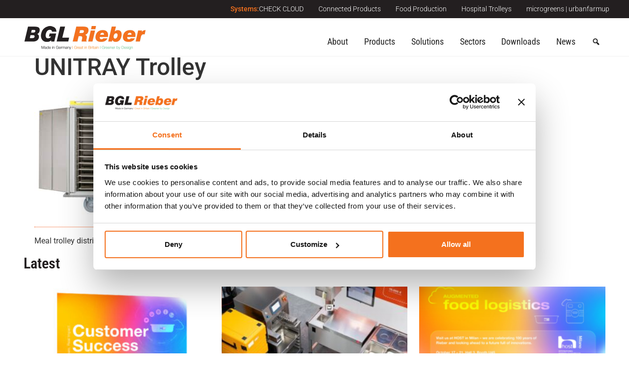

--- FILE ---
content_type: text/html; charset=UTF-8
request_url: https://www.bglrieber.co.uk/product/unitray/unitray-2-2/
body_size: 27554
content:
 
<!doctype html>
<html lang="en-US">
<head>
	<meta charset="UTF-8">
	<meta name="viewport" content="width=device-width, initial-scale=1">
	<link rel="profile" href="https://gmpg.org/xfn/11">
	<script type="text/javascript" data-cookieconsent="ignore">
	window.dataLayer = window.dataLayer || [];

	function gtag() {
		dataLayer.
		push(arguments);
	}

	gtag("consent", "default", {
		ad_user_data: "denied",
		ad_personalization: "denied",
		ad_storage: "denied",
		analytics_storage: "denied",
		functionality_storage: "denied",
		personalization_storage: "denied",
		security_storage: "granted",
		wait_for_update: 500,
	});
	gtag("set", "ads_data_redaction", true);
	</script>
<script type="text/javascript"
		id="Cookiebot"
		src="https://consent.cookiebot.com/uc.js"
		data-implementation="wp"
		data-cbid="5311ecfe-3486-4e30-9252-a48599193ffc"
							data-blockingmode="auto"
	></script>
<meta name='robots' content='index, follow, max-image-preview:large, max-snippet:-1, max-video-preview:-1' />
	<style>img:is([sizes="auto" i], [sizes^="auto," i]) { contain-intrinsic-size: 3000px 1500px }</style>
	
	<!-- This site is optimized with the Yoast SEO plugin v24.6 - https://yoast.com/wordpress/plugins/seo/ -->
	<title>UNITRAY Trolley - BGL Rieber</title>
	<link rel="canonical" href="https://www.bglrieber.co.uk/product/unitray/unitray-2-2/" />
	<meta property="og:locale" content="en_US" />
	<meta property="og:type" content="article" />
	<meta property="og:title" content="UNITRAY Trolley - BGL Rieber" />
	<meta property="og:description" content="Meal trolley distributing hot and cold food on a single tray" />
	<meta property="og:url" content="https://www.bglrieber.co.uk/product/unitray/unitray-2-2/" />
	<meta property="og:site_name" content="BGL Rieber" />
	<meta property="article:modified_time" content="2023-08-31T10:37:02+00:00" />
	<meta property="og:image" content="https://www.bglrieber.co.uk/product/unitray/unitray-2-2" />
	<meta property="og:image:width" content="650" />
	<meta property="og:image:height" content="600" />
	<meta property="og:image:type" content="image/jpeg" />
	<meta name="twitter:card" content="summary_large_image" />
	<script type="application/ld+json" class="yoast-schema-graph">{"@context":"https://schema.org","@graph":[{"@type":"WebPage","@id":"https://www.bglrieber.co.uk/product/unitray/unitray-2-2/","url":"https://www.bglrieber.co.uk/product/unitray/unitray-2-2/","name":"UNITRAY Trolley - BGL Rieber","isPartOf":{"@id":"https://www.bglrieber.co.uk/#website"},"primaryImageOfPage":{"@id":"https://www.bglrieber.co.uk/product/unitray/unitray-2-2/#primaryimage"},"image":{"@id":"https://www.bglrieber.co.uk/product/unitray/unitray-2-2/#primaryimage"},"thumbnailUrl":"https://www.bglrieber.co.uk/wp-content/uploads/2016/UNITRAY-2.jpg","datePublished":"2017-10-05T13:38:24+00:00","dateModified":"2023-08-31T10:37:02+00:00","breadcrumb":{"@id":"https://www.bglrieber.co.uk/product/unitray/unitray-2-2/#breadcrumb"},"inLanguage":"en-US","potentialAction":[{"@type":"ReadAction","target":["https://www.bglrieber.co.uk/product/unitray/unitray-2-2/"]}]},{"@type":"ImageObject","inLanguage":"en-US","@id":"https://www.bglrieber.co.uk/product/unitray/unitray-2-2/#primaryimage","url":"https://www.bglrieber.co.uk/wp-content/uploads/2016/UNITRAY-2.jpg","contentUrl":"https://www.bglrieber.co.uk/wp-content/uploads/2016/UNITRAY-2.jpg","width":650,"height":600,"caption":"Meal trolley distributing hot and cold food on a single tray"},{"@type":"BreadcrumbList","@id":"https://www.bglrieber.co.uk/product/unitray/unitray-2-2/#breadcrumb","itemListElement":[{"@type":"ListItem","position":1,"name":"Home","item":"https://www.bglrieber.co.uk/"},{"@type":"ListItem","position":2,"name":"Unitray","item":"https://www.bglrieber.co.uk/product/unitray/"},{"@type":"ListItem","position":3,"name":"UNITRAY Trolley"}]},{"@type":"WebSite","@id":"https://www.bglrieber.co.uk/#website","url":"https://www.bglrieber.co.uk/","name":"BGL Rieber","description":"Front cooking, food transport, serving, service, innovation","publisher":{"@id":"https://www.bglrieber.co.uk/#organization"},"potentialAction":[{"@type":"SearchAction","target":{"@type":"EntryPoint","urlTemplate":"https://www.bglrieber.co.uk/?s={search_term_string}"},"query-input":{"@type":"PropertyValueSpecification","valueRequired":true,"valueName":"search_term_string"}}],"inLanguage":"en-US"},{"@type":"Organization","@id":"https://www.bglrieber.co.uk/#organization","name":"BGL Rieber","url":"https://www.bglrieber.co.uk/","logo":{"@type":"ImageObject","inLanguage":"en-US","@id":"https://www.bglrieber.co.uk/#/schema/logo/image/","url":"https://www.bglrieber.co.uk/wp-content/uploads/BGL-Rieber-Logo-i.png","contentUrl":"https://www.bglrieber.co.uk/wp-content/uploads/BGL-Rieber-Logo-i.png","width":250,"height":49,"caption":"BGL Rieber"},"image":{"@id":"https://www.bglrieber.co.uk/#/schema/logo/image/"}}]}</script>
	<!-- / Yoast SEO plugin. -->


<link rel="alternate" type="application/rss+xml" title="BGL Rieber &raquo; Feed" href="https://www.bglrieber.co.uk/feed/" />
<link rel="alternate" type="application/rss+xml" title="BGL Rieber &raquo; Comments Feed" href="https://www.bglrieber.co.uk/comments/feed/" />
<script>
window._wpemojiSettings = {"baseUrl":"https:\/\/s.w.org\/images\/core\/emoji\/15.0.3\/72x72\/","ext":".png","svgUrl":"https:\/\/s.w.org\/images\/core\/emoji\/15.0.3\/svg\/","svgExt":".svg","source":{"concatemoji":"https:\/\/www.bglrieber.co.uk\/wp-includes\/js\/wp-emoji-release.min.js?ver=6.7.4"}};
/*! This file is auto-generated */
!function(i,n){var o,s,e;function c(e){try{var t={supportTests:e,timestamp:(new Date).valueOf()};sessionStorage.setItem(o,JSON.stringify(t))}catch(e){}}function p(e,t,n){e.clearRect(0,0,e.canvas.width,e.canvas.height),e.fillText(t,0,0);var t=new Uint32Array(e.getImageData(0,0,e.canvas.width,e.canvas.height).data),r=(e.clearRect(0,0,e.canvas.width,e.canvas.height),e.fillText(n,0,0),new Uint32Array(e.getImageData(0,0,e.canvas.width,e.canvas.height).data));return t.every(function(e,t){return e===r[t]})}function u(e,t,n){switch(t){case"flag":return n(e,"\ud83c\udff3\ufe0f\u200d\u26a7\ufe0f","\ud83c\udff3\ufe0f\u200b\u26a7\ufe0f")?!1:!n(e,"\ud83c\uddfa\ud83c\uddf3","\ud83c\uddfa\u200b\ud83c\uddf3")&&!n(e,"\ud83c\udff4\udb40\udc67\udb40\udc62\udb40\udc65\udb40\udc6e\udb40\udc67\udb40\udc7f","\ud83c\udff4\u200b\udb40\udc67\u200b\udb40\udc62\u200b\udb40\udc65\u200b\udb40\udc6e\u200b\udb40\udc67\u200b\udb40\udc7f");case"emoji":return!n(e,"\ud83d\udc26\u200d\u2b1b","\ud83d\udc26\u200b\u2b1b")}return!1}function f(e,t,n){var r="undefined"!=typeof WorkerGlobalScope&&self instanceof WorkerGlobalScope?new OffscreenCanvas(300,150):i.createElement("canvas"),a=r.getContext("2d",{willReadFrequently:!0}),o=(a.textBaseline="top",a.font="600 32px Arial",{});return e.forEach(function(e){o[e]=t(a,e,n)}),o}function t(e){var t=i.createElement("script");t.src=e,t.defer=!0,i.head.appendChild(t)}"undefined"!=typeof Promise&&(o="wpEmojiSettingsSupports",s=["flag","emoji"],n.supports={everything:!0,everythingExceptFlag:!0},e=new Promise(function(e){i.addEventListener("DOMContentLoaded",e,{once:!0})}),new Promise(function(t){var n=function(){try{var e=JSON.parse(sessionStorage.getItem(o));if("object"==typeof e&&"number"==typeof e.timestamp&&(new Date).valueOf()<e.timestamp+604800&&"object"==typeof e.supportTests)return e.supportTests}catch(e){}return null}();if(!n){if("undefined"!=typeof Worker&&"undefined"!=typeof OffscreenCanvas&&"undefined"!=typeof URL&&URL.createObjectURL&&"undefined"!=typeof Blob)try{var e="postMessage("+f.toString()+"("+[JSON.stringify(s),u.toString(),p.toString()].join(",")+"));",r=new Blob([e],{type:"text/javascript"}),a=new Worker(URL.createObjectURL(r),{name:"wpTestEmojiSupports"});return void(a.onmessage=function(e){c(n=e.data),a.terminate(),t(n)})}catch(e){}c(n=f(s,u,p))}t(n)}).then(function(e){for(var t in e)n.supports[t]=e[t],n.supports.everything=n.supports.everything&&n.supports[t],"flag"!==t&&(n.supports.everythingExceptFlag=n.supports.everythingExceptFlag&&n.supports[t]);n.supports.everythingExceptFlag=n.supports.everythingExceptFlag&&!n.supports.flag,n.DOMReady=!1,n.readyCallback=function(){n.DOMReady=!0}}).then(function(){return e}).then(function(){var e;n.supports.everything||(n.readyCallback(),(e=n.source||{}).concatemoji?t(e.concatemoji):e.wpemoji&&e.twemoji&&(t(e.twemoji),t(e.wpemoji)))}))}((window,document),window._wpemojiSettings);
</script>
<style id='wp-emoji-styles-inline-css'>

	img.wp-smiley, img.emoji {
		display: inline !important;
		border: none !important;
		box-shadow: none !important;
		height: 1em !important;
		width: 1em !important;
		margin: 0 0.07em !important;
		vertical-align: -0.1em !important;
		background: none !important;
		padding: 0 !important;
	}
</style>
<link rel='stylesheet' id='wp-block-library-css' href='https://www.bglrieber.co.uk/wp-includes/css/dist/block-library/style.min.css?ver=6.7.4' media='all' />
<style id='global-styles-inline-css'>
:root{--wp--preset--aspect-ratio--square: 1;--wp--preset--aspect-ratio--4-3: 4/3;--wp--preset--aspect-ratio--3-4: 3/4;--wp--preset--aspect-ratio--3-2: 3/2;--wp--preset--aspect-ratio--2-3: 2/3;--wp--preset--aspect-ratio--16-9: 16/9;--wp--preset--aspect-ratio--9-16: 9/16;--wp--preset--color--black: #000000;--wp--preset--color--cyan-bluish-gray: #abb8c3;--wp--preset--color--white: #ffffff;--wp--preset--color--pale-pink: #f78da7;--wp--preset--color--vivid-red: #cf2e2e;--wp--preset--color--luminous-vivid-orange: #ff6900;--wp--preset--color--luminous-vivid-amber: #fcb900;--wp--preset--color--light-green-cyan: #7bdcb5;--wp--preset--color--vivid-green-cyan: #00d084;--wp--preset--color--pale-cyan-blue: #8ed1fc;--wp--preset--color--vivid-cyan-blue: #0693e3;--wp--preset--color--vivid-purple: #9b51e0;--wp--preset--gradient--vivid-cyan-blue-to-vivid-purple: linear-gradient(135deg,rgba(6,147,227,1) 0%,rgb(155,81,224) 100%);--wp--preset--gradient--light-green-cyan-to-vivid-green-cyan: linear-gradient(135deg,rgb(122,220,180) 0%,rgb(0,208,130) 100%);--wp--preset--gradient--luminous-vivid-amber-to-luminous-vivid-orange: linear-gradient(135deg,rgba(252,185,0,1) 0%,rgba(255,105,0,1) 100%);--wp--preset--gradient--luminous-vivid-orange-to-vivid-red: linear-gradient(135deg,rgba(255,105,0,1) 0%,rgb(207,46,46) 100%);--wp--preset--gradient--very-light-gray-to-cyan-bluish-gray: linear-gradient(135deg,rgb(238,238,238) 0%,rgb(169,184,195) 100%);--wp--preset--gradient--cool-to-warm-spectrum: linear-gradient(135deg,rgb(74,234,220) 0%,rgb(151,120,209) 20%,rgb(207,42,186) 40%,rgb(238,44,130) 60%,rgb(251,105,98) 80%,rgb(254,248,76) 100%);--wp--preset--gradient--blush-light-purple: linear-gradient(135deg,rgb(255,206,236) 0%,rgb(152,150,240) 100%);--wp--preset--gradient--blush-bordeaux: linear-gradient(135deg,rgb(254,205,165) 0%,rgb(254,45,45) 50%,rgb(107,0,62) 100%);--wp--preset--gradient--luminous-dusk: linear-gradient(135deg,rgb(255,203,112) 0%,rgb(199,81,192) 50%,rgb(65,88,208) 100%);--wp--preset--gradient--pale-ocean: linear-gradient(135deg,rgb(255,245,203) 0%,rgb(182,227,212) 50%,rgb(51,167,181) 100%);--wp--preset--gradient--electric-grass: linear-gradient(135deg,rgb(202,248,128) 0%,rgb(113,206,126) 100%);--wp--preset--gradient--midnight: linear-gradient(135deg,rgb(2,3,129) 0%,rgb(40,116,252) 100%);--wp--preset--font-size--small: 13px;--wp--preset--font-size--medium: 20px;--wp--preset--font-size--large: 36px;--wp--preset--font-size--x-large: 42px;--wp--preset--spacing--20: 0.44rem;--wp--preset--spacing--30: 0.67rem;--wp--preset--spacing--40: 1rem;--wp--preset--spacing--50: 1.5rem;--wp--preset--spacing--60: 2.25rem;--wp--preset--spacing--70: 3.38rem;--wp--preset--spacing--80: 5.06rem;--wp--preset--shadow--natural: 6px 6px 9px rgba(0, 0, 0, 0.2);--wp--preset--shadow--deep: 12px 12px 50px rgba(0, 0, 0, 0.4);--wp--preset--shadow--sharp: 6px 6px 0px rgba(0, 0, 0, 0.2);--wp--preset--shadow--outlined: 6px 6px 0px -3px rgba(255, 255, 255, 1), 6px 6px rgba(0, 0, 0, 1);--wp--preset--shadow--crisp: 6px 6px 0px rgba(0, 0, 0, 1);}:root { --wp--style--global--content-size: 800px;--wp--style--global--wide-size: 1200px; }:where(body) { margin: 0; }.wp-site-blocks > .alignleft { float: left; margin-right: 2em; }.wp-site-blocks > .alignright { float: right; margin-left: 2em; }.wp-site-blocks > .aligncenter { justify-content: center; margin-left: auto; margin-right: auto; }:where(.wp-site-blocks) > * { margin-block-start: 24px; margin-block-end: 0; }:where(.wp-site-blocks) > :first-child { margin-block-start: 0; }:where(.wp-site-blocks) > :last-child { margin-block-end: 0; }:root { --wp--style--block-gap: 24px; }:root :where(.is-layout-flow) > :first-child{margin-block-start: 0;}:root :where(.is-layout-flow) > :last-child{margin-block-end: 0;}:root :where(.is-layout-flow) > *{margin-block-start: 24px;margin-block-end: 0;}:root :where(.is-layout-constrained) > :first-child{margin-block-start: 0;}:root :where(.is-layout-constrained) > :last-child{margin-block-end: 0;}:root :where(.is-layout-constrained) > *{margin-block-start: 24px;margin-block-end: 0;}:root :where(.is-layout-flex){gap: 24px;}:root :where(.is-layout-grid){gap: 24px;}.is-layout-flow > .alignleft{float: left;margin-inline-start: 0;margin-inline-end: 2em;}.is-layout-flow > .alignright{float: right;margin-inline-start: 2em;margin-inline-end: 0;}.is-layout-flow > .aligncenter{margin-left: auto !important;margin-right: auto !important;}.is-layout-constrained > .alignleft{float: left;margin-inline-start: 0;margin-inline-end: 2em;}.is-layout-constrained > .alignright{float: right;margin-inline-start: 2em;margin-inline-end: 0;}.is-layout-constrained > .aligncenter{margin-left: auto !important;margin-right: auto !important;}.is-layout-constrained > :where(:not(.alignleft):not(.alignright):not(.alignfull)){max-width: var(--wp--style--global--content-size);margin-left: auto !important;margin-right: auto !important;}.is-layout-constrained > .alignwide{max-width: var(--wp--style--global--wide-size);}body .is-layout-flex{display: flex;}.is-layout-flex{flex-wrap: wrap;align-items: center;}.is-layout-flex > :is(*, div){margin: 0;}body .is-layout-grid{display: grid;}.is-layout-grid > :is(*, div){margin: 0;}body{padding-top: 0px;padding-right: 0px;padding-bottom: 0px;padding-left: 0px;}a:where(:not(.wp-element-button)){text-decoration: underline;}:root :where(.wp-element-button, .wp-block-button__link){background-color: #32373c;border-width: 0;color: #fff;font-family: inherit;font-size: inherit;line-height: inherit;padding: calc(0.667em + 2px) calc(1.333em + 2px);text-decoration: none;}.has-black-color{color: var(--wp--preset--color--black) !important;}.has-cyan-bluish-gray-color{color: var(--wp--preset--color--cyan-bluish-gray) !important;}.has-white-color{color: var(--wp--preset--color--white) !important;}.has-pale-pink-color{color: var(--wp--preset--color--pale-pink) !important;}.has-vivid-red-color{color: var(--wp--preset--color--vivid-red) !important;}.has-luminous-vivid-orange-color{color: var(--wp--preset--color--luminous-vivid-orange) !important;}.has-luminous-vivid-amber-color{color: var(--wp--preset--color--luminous-vivid-amber) !important;}.has-light-green-cyan-color{color: var(--wp--preset--color--light-green-cyan) !important;}.has-vivid-green-cyan-color{color: var(--wp--preset--color--vivid-green-cyan) !important;}.has-pale-cyan-blue-color{color: var(--wp--preset--color--pale-cyan-blue) !important;}.has-vivid-cyan-blue-color{color: var(--wp--preset--color--vivid-cyan-blue) !important;}.has-vivid-purple-color{color: var(--wp--preset--color--vivid-purple) !important;}.has-black-background-color{background-color: var(--wp--preset--color--black) !important;}.has-cyan-bluish-gray-background-color{background-color: var(--wp--preset--color--cyan-bluish-gray) !important;}.has-white-background-color{background-color: var(--wp--preset--color--white) !important;}.has-pale-pink-background-color{background-color: var(--wp--preset--color--pale-pink) !important;}.has-vivid-red-background-color{background-color: var(--wp--preset--color--vivid-red) !important;}.has-luminous-vivid-orange-background-color{background-color: var(--wp--preset--color--luminous-vivid-orange) !important;}.has-luminous-vivid-amber-background-color{background-color: var(--wp--preset--color--luminous-vivid-amber) !important;}.has-light-green-cyan-background-color{background-color: var(--wp--preset--color--light-green-cyan) !important;}.has-vivid-green-cyan-background-color{background-color: var(--wp--preset--color--vivid-green-cyan) !important;}.has-pale-cyan-blue-background-color{background-color: var(--wp--preset--color--pale-cyan-blue) !important;}.has-vivid-cyan-blue-background-color{background-color: var(--wp--preset--color--vivid-cyan-blue) !important;}.has-vivid-purple-background-color{background-color: var(--wp--preset--color--vivid-purple) !important;}.has-black-border-color{border-color: var(--wp--preset--color--black) !important;}.has-cyan-bluish-gray-border-color{border-color: var(--wp--preset--color--cyan-bluish-gray) !important;}.has-white-border-color{border-color: var(--wp--preset--color--white) !important;}.has-pale-pink-border-color{border-color: var(--wp--preset--color--pale-pink) !important;}.has-vivid-red-border-color{border-color: var(--wp--preset--color--vivid-red) !important;}.has-luminous-vivid-orange-border-color{border-color: var(--wp--preset--color--luminous-vivid-orange) !important;}.has-luminous-vivid-amber-border-color{border-color: var(--wp--preset--color--luminous-vivid-amber) !important;}.has-light-green-cyan-border-color{border-color: var(--wp--preset--color--light-green-cyan) !important;}.has-vivid-green-cyan-border-color{border-color: var(--wp--preset--color--vivid-green-cyan) !important;}.has-pale-cyan-blue-border-color{border-color: var(--wp--preset--color--pale-cyan-blue) !important;}.has-vivid-cyan-blue-border-color{border-color: var(--wp--preset--color--vivid-cyan-blue) !important;}.has-vivid-purple-border-color{border-color: var(--wp--preset--color--vivid-purple) !important;}.has-vivid-cyan-blue-to-vivid-purple-gradient-background{background: var(--wp--preset--gradient--vivid-cyan-blue-to-vivid-purple) !important;}.has-light-green-cyan-to-vivid-green-cyan-gradient-background{background: var(--wp--preset--gradient--light-green-cyan-to-vivid-green-cyan) !important;}.has-luminous-vivid-amber-to-luminous-vivid-orange-gradient-background{background: var(--wp--preset--gradient--luminous-vivid-amber-to-luminous-vivid-orange) !important;}.has-luminous-vivid-orange-to-vivid-red-gradient-background{background: var(--wp--preset--gradient--luminous-vivid-orange-to-vivid-red) !important;}.has-very-light-gray-to-cyan-bluish-gray-gradient-background{background: var(--wp--preset--gradient--very-light-gray-to-cyan-bluish-gray) !important;}.has-cool-to-warm-spectrum-gradient-background{background: var(--wp--preset--gradient--cool-to-warm-spectrum) !important;}.has-blush-light-purple-gradient-background{background: var(--wp--preset--gradient--blush-light-purple) !important;}.has-blush-bordeaux-gradient-background{background: var(--wp--preset--gradient--blush-bordeaux) !important;}.has-luminous-dusk-gradient-background{background: var(--wp--preset--gradient--luminous-dusk) !important;}.has-pale-ocean-gradient-background{background: var(--wp--preset--gradient--pale-ocean) !important;}.has-electric-grass-gradient-background{background: var(--wp--preset--gradient--electric-grass) !important;}.has-midnight-gradient-background{background: var(--wp--preset--gradient--midnight) !important;}.has-small-font-size{font-size: var(--wp--preset--font-size--small) !important;}.has-medium-font-size{font-size: var(--wp--preset--font-size--medium) !important;}.has-large-font-size{font-size: var(--wp--preset--font-size--large) !important;}.has-x-large-font-size{font-size: var(--wp--preset--font-size--x-large) !important;}
:root :where(.wp-block-pullquote){font-size: 1.5em;line-height: 1.6;}
</style>
<link rel='stylesheet' id='megamenu-css' href='https://www.bglrieber.co.uk/wp-content/uploads/maxmegamenu/style.css?ver=c18f62' media='all' />
<link rel='stylesheet' id='dashicons-css' href='https://www.bglrieber.co.uk/wp-includes/css/dashicons.min.css?ver=6.7.4' media='all' />
<link rel='stylesheet' id='hello-elementor-css' href='https://www.bglrieber.co.uk/wp-content/themes/hello-elementor/style.min.css?ver=3.3.0' media='all' />
<link rel='stylesheet' id='hello-elementor-theme-style-css' href='https://www.bglrieber.co.uk/wp-content/themes/hello-elementor/theme.min.css?ver=3.3.0' media='all' />
<link rel='stylesheet' id='hello-elementor-header-footer-css' href='https://www.bglrieber.co.uk/wp-content/themes/hello-elementor/header-footer.min.css?ver=3.3.0' media='all' />
<link rel='stylesheet' id='elementor-frontend-css' href='https://www.bglrieber.co.uk/wp-content/plugins/elementor/assets/css/frontend.min.css?ver=3.28.0' media='all' />
<link rel='stylesheet' id='elementor-post-5833-css' href='https://www.bglrieber.co.uk/wp-content/uploads/elementor/css/post-5833.css?ver=1761567835' media='all' />
<link rel='stylesheet' id='widget-social-icons-css' href='https://www.bglrieber.co.uk/wp-content/plugins/elementor/assets/css/widget-social-icons.min.css?ver=3.28.0' media='all' />
<link rel='stylesheet' id='e-apple-webkit-css' href='https://www.bglrieber.co.uk/wp-content/plugins/elementor/assets/css/conditionals/apple-webkit.min.css?ver=3.28.0' media='all' />
<link rel='stylesheet' id='widget-icon-list-css' href='https://www.bglrieber.co.uk/wp-content/plugins/elementor/assets/css/widget-icon-list.min.css?ver=3.28.0' media='all' />
<link rel='stylesheet' id='widget-heading-css' href='https://www.bglrieber.co.uk/wp-content/plugins/elementor/assets/css/widget-heading.min.css?ver=3.28.0' media='all' />
<link rel='stylesheet' id='widget-nav-menu-css' href='https://www.bglrieber.co.uk/wp-content/plugins/elementor-pro/assets/css/widget-nav-menu.min.css?ver=3.28.0' media='all' />
<link rel='stylesheet' id='widget-image-css' href='https://www.bglrieber.co.uk/wp-content/plugins/elementor/assets/css/widget-image.min.css?ver=3.28.0' media='all' />
<link rel='stylesheet' id='swiper-css' href='https://www.bglrieber.co.uk/wp-content/plugins/elementor/assets/lib/swiper/v8/css/swiper.min.css?ver=8.4.5' media='all' />
<link rel='stylesheet' id='e-swiper-css' href='https://www.bglrieber.co.uk/wp-content/plugins/elementor/assets/css/conditionals/e-swiper.min.css?ver=3.28.0' media='all' />
<link rel='stylesheet' id='widget-posts-css' href='https://www.bglrieber.co.uk/wp-content/plugins/elementor-pro/assets/css/widget-posts.min.css?ver=3.28.0' media='all' />
<link rel='stylesheet' id='widget-image-box-css' href='https://www.bglrieber.co.uk/wp-content/plugins/elementor/assets/css/widget-image-box.min.css?ver=3.28.0' media='all' />
<link rel='stylesheet' id='e-shapes-css' href='https://www.bglrieber.co.uk/wp-content/plugins/elementor/assets/css/conditionals/shapes.min.css?ver=3.28.0' media='all' />
<link rel='stylesheet' id='e-sticky-css' href='https://www.bglrieber.co.uk/wp-content/plugins/elementor-pro/assets/css/modules/sticky.min.css?ver=3.28.0' media='all' />
<link rel='stylesheet' id='widget-form-css' href='https://www.bglrieber.co.uk/wp-content/plugins/elementor-pro/assets/css/widget-form.min.css?ver=3.28.0' media='all' />
<link rel='stylesheet' id='e-animation-zoomIn-css' href='https://www.bglrieber.co.uk/wp-content/plugins/elementor/assets/lib/animations/styles/zoomIn.min.css?ver=3.28.0' media='all' />
<link rel='stylesheet' id='e-popup-css' href='https://www.bglrieber.co.uk/wp-content/plugins/elementor-pro/assets/css/conditionals/popup.min.css?ver=3.28.0' media='all' />
<link rel='stylesheet' id='elementor-icons-css' href='https://www.bglrieber.co.uk/wp-content/plugins/elementor/assets/lib/eicons/css/elementor-icons.min.css?ver=5.36.0' media='all' />
<link rel='stylesheet' id='ooohboi-steroids-styles-css' href='https://www.bglrieber.co.uk/wp-content/plugins/ooohboi-steroids-for-elementor/assets/css/main.css?ver=2.1.1726082023' media='all' />
<link rel='stylesheet' id='uael-frontend-css' href='https://www.bglrieber.co.uk/wp-content/plugins/ultimate-elementor/assets/min-css/uael-frontend.min.css?ver=1.38.3' media='all' />
<link rel='stylesheet' id='uael-teammember-social-icons-css' href='https://www.bglrieber.co.uk/wp-content/plugins/elementor/assets/css/widget-social-icons.min.css?ver=3.24.0' media='all' />
<link rel='stylesheet' id='uael-social-share-icons-brands-css' href='https://www.bglrieber.co.uk/wp-content/plugins/elementor/assets/lib/font-awesome/css/brands.css?ver=5.15.3' media='all' />
<link rel='stylesheet' id='uael-social-share-icons-fontawesome-css' href='https://www.bglrieber.co.uk/wp-content/plugins/elementor/assets/lib/font-awesome/css/fontawesome.css?ver=5.15.3' media='all' />
<link rel='stylesheet' id='uael-nav-menu-icons-css' href='https://www.bglrieber.co.uk/wp-content/plugins/elementor/assets/lib/font-awesome/css/solid.css?ver=5.15.3' media='all' />
<link rel='stylesheet' id='elementor-post-5860-css' href='https://www.bglrieber.co.uk/wp-content/uploads/elementor/css/post-5860.css?ver=1761567835' media='all' />
<link rel='stylesheet' id='elementor-post-5851-css' href='https://www.bglrieber.co.uk/wp-content/uploads/elementor/css/post-5851.css?ver=1761567835' media='all' />
<link rel='stylesheet' id='elementor-post-7799-css' href='https://www.bglrieber.co.uk/wp-content/uploads/elementor/css/post-7799.css?ver=1761567835' media='all' />
<link rel='stylesheet' id='algolia-autocomplete-css' href='https://www.bglrieber.co.uk/wp-content/plugins/wp-search-with-algolia/css/algolia-autocomplete.css?ver=2.8.2' media='all' />
<link rel='stylesheet' id='posts-css' href='https://www.bglrieber.co.uk/wp-content/plugins/elementor-pro/assets/css/widget-posts.min.css?ver=6.7.4' media='all' />
<link rel='stylesheet' id='cta-css' href='https://www.bglrieber.co.uk/wp-content/plugins/elementor-pro/assets/css/widget-call-to-action.min.css?ver=6.7.4' media='all' />
<link rel='stylesheet' id='hello-elementor-child-style-css' href='https://www.bglrieber.co.uk/wp-content/themes/bglrieber/style.min.css?ver=1.0.0' media='all' />
<link rel='stylesheet' id='ecs-styles-css' href='https://www.bglrieber.co.uk/wp-content/plugins/ele-custom-skin/assets/css/ecs-style.css?ver=3.1.9' media='all' />
<link rel='stylesheet' id='elementor-post-10516-css' href='https://www.bglrieber.co.uk/wp-content/uploads/elementor/css/post-10516.css?ver=1649246421' media='all' />
<link rel='stylesheet' id='elementor-post-10476-css' href='https://www.bglrieber.co.uk/wp-content/uploads/elementor/css/post-10476.css?ver=1648995901' media='all' />
<link rel='stylesheet' id='elementor-post-6000-css' href='https://www.bglrieber.co.uk/wp-content/uploads/elementor/css/post-6000.css?ver=1648222504' media='all' />
<link rel='stylesheet' id='elementor-post-6278-css' href='https://www.bglrieber.co.uk/wp-content/uploads/elementor/css/post-6278.css?ver=1642413858' media='all' />
<link rel='stylesheet' id='elementor-post-8088-css' href='https://www.bglrieber.co.uk/wp-content/uploads/elementor/css/post-8088.css?ver=1700044012' media='all' />
<link rel='stylesheet' id='elementor-post-9509-css' href='https://www.bglrieber.co.uk/wp-content/uploads/elementor/css/post-9509.css?ver=1700042411' media='all' />
<link rel='stylesheet' id='elementor-post-9159-css' href='https://www.bglrieber.co.uk/wp-content/uploads/elementor/css/post-9159.css?ver=1714471701' media='all' />
<link rel='stylesheet' id='elementor-post-8845-css' href='https://www.bglrieber.co.uk/wp-content/uploads/elementor/css/post-8845.css?ver=1688403570' media='all' />
<link rel='stylesheet' id='elementor-post-12261-css' href='https://www.bglrieber.co.uk/wp-content/uploads/elementor/css/post-12261.css?ver=1663157548' media='all' />
<link rel='stylesheet' id='elementor-gf-local-robotocondensed-css' href='https://www.bglrieber.co.uk/wp-content/uploads/elementor/google-fonts/css/robotocondensed.css?ver=1742286256' media='all' />
<link rel='stylesheet' id='elementor-gf-local-roboto-css' href='https://www.bglrieber.co.uk/wp-content/uploads/elementor/google-fonts/css/roboto.css?ver=1742286260' media='all' />
<link rel='stylesheet' id='elementor-icons-shared-0-css' href='https://www.bglrieber.co.uk/wp-content/plugins/elementor/assets/lib/font-awesome/css/fontawesome.min.css?ver=5.15.3' media='all' />
<link rel='stylesheet' id='elementor-icons-fa-brands-css' href='https://www.bglrieber.co.uk/wp-content/plugins/elementor/assets/lib/font-awesome/css/brands.min.css?ver=5.15.3' media='all' />
<link rel='stylesheet' id='elementor-icons-fa-solid-css' href='https://www.bglrieber.co.uk/wp-content/plugins/elementor/assets/lib/font-awesome/css/solid.min.css?ver=5.15.3' media='all' />
<link rel='stylesheet' id='elementor-icons-fa-regular-css' href='https://www.bglrieber.co.uk/wp-content/plugins/elementor/assets/lib/font-awesome/css/regular.min.css?ver=5.15.3' media='all' />
<script src="https://www.bglrieber.co.uk/wp-includes/js/jquery/jquery.min.js?ver=3.7.1" id="jquery-core-js"></script>
<script src="https://www.bglrieber.co.uk/wp-includes/js/jquery/jquery-migrate.min.js?ver=3.4.1" id="jquery-migrate-js"></script>
<script id="ecs_ajax_load-js-extra">
var ecs_ajax_params = {"ajaxurl":"https:\/\/www.bglrieber.co.uk\/wp-admin\/admin-ajax.php","posts":"{\"attachment\":\"unitray-2-2\",\"error\":\"\",\"m\":\"\",\"p\":0,\"post_parent\":\"\",\"subpost\":\"\",\"subpost_id\":\"\",\"attachment_id\":0,\"name\":\"unitray-2-2\",\"pagename\":\"\",\"page_id\":0,\"second\":\"\",\"minute\":\"\",\"hour\":\"\",\"day\":0,\"monthnum\":0,\"year\":0,\"w\":0,\"category_name\":\"\",\"tag\":\"\",\"cat\":\"\",\"tag_id\":\"\",\"author\":\"\",\"author_name\":\"\",\"feed\":\"\",\"tb\":\"\",\"paged\":0,\"meta_key\":\"\",\"meta_value\":\"\",\"preview\":\"\",\"s\":\"\",\"sentence\":\"\",\"title\":\"\",\"fields\":\"\",\"menu_order\":\"\",\"embed\":\"\",\"category__in\":[],\"category__not_in\":[],\"category__and\":[],\"post__in\":[],\"post__not_in\":[],\"post_name__in\":[],\"tag__in\":[],\"tag__not_in\":[],\"tag__and\":[],\"tag_slug__in\":[],\"tag_slug__and\":[],\"post_parent__in\":[],\"post_parent__not_in\":[],\"author__in\":[],\"author__not_in\":[],\"search_columns\":[],\"facetwp\":false,\"ignore_sticky_posts\":false,\"suppress_filters\":false,\"cache_results\":true,\"update_post_term_cache\":true,\"update_menu_item_cache\":false,\"lazy_load_term_meta\":true,\"update_post_meta_cache\":true,\"post_type\":\"\",\"posts_per_page\":10,\"nopaging\":false,\"comments_per_page\":\"50\",\"no_found_rows\":false,\"order\":\"DESC\"}"};
</script>
<script src="https://www.bglrieber.co.uk/wp-content/plugins/ele-custom-skin/assets/js/ecs_ajax_pagination.js?ver=3.1.9" id="ecs_ajax_load-js"></script>
<script src="https://www.bglrieber.co.uk/wp-content/plugins/ele-custom-skin/assets/js/ecs.js?ver=3.1.9" id="ecs-script-js"></script>
<link rel="https://api.w.org/" href="https://www.bglrieber.co.uk/wp-json/" /><link rel="alternate" title="JSON" type="application/json" href="https://www.bglrieber.co.uk/wp-json/wp/v2/media/3556" /><link rel="EditURI" type="application/rsd+xml" title="RSD" href="https://www.bglrieber.co.uk/xmlrpc.php?rsd" />
<meta name="generator" content="WordPress 6.7.4" />
<link rel='shortlink' href='https://www.bglrieber.co.uk/?p=3556' />
<link rel="alternate" title="oEmbed (JSON)" type="application/json+oembed" href="https://www.bglrieber.co.uk/wp-json/oembed/1.0/embed?url=https%3A%2F%2Fwww.bglrieber.co.uk%2Fproduct%2Funitray%2Funitray-2-2%2F" />
<link rel="alternate" title="oEmbed (XML)" type="text/xml+oembed" href="https://www.bglrieber.co.uk/wp-json/oembed/1.0/embed?url=https%3A%2F%2Fwww.bglrieber.co.uk%2Fproduct%2Funitray%2Funitray-2-2%2F&#038;format=xml" />
<meta name="description" content="Meal trolley distributing hot and cold food on a single tray">
<meta name="generator" content="Elementor 3.28.0; features: additional_custom_breakpoints, e_local_google_fonts; settings: css_print_method-external, google_font-enabled, font_display-auto">
<!-- Google tag (gtag.js) -->
<script async src="https://www.googletagmanager.com/gtag/js?id=G-TF4XPC5C54"></script>
<script>
  window.dataLayer = window.dataLayer || [];
  function gtag(){dataLayer.push(arguments);}
  gtag('js', new Date());

  gtag('config', 'G-TF4XPC5C54');
</script>

<script async src="https://www.googletagmanager.com/gtag/js?id=G-FC0XWRMMHS"></script>
<script>
  gtag('config', 'G-FC0XWRMMHS'); // Your second tracking ID
</script>
			<style>
				.e-con.e-parent:nth-of-type(n+4):not(.e-lazyloaded):not(.e-no-lazyload),
				.e-con.e-parent:nth-of-type(n+4):not(.e-lazyloaded):not(.e-no-lazyload) * {
					background-image: none !important;
				}
				@media screen and (max-height: 1024px) {
					.e-con.e-parent:nth-of-type(n+3):not(.e-lazyloaded):not(.e-no-lazyload),
					.e-con.e-parent:nth-of-type(n+3):not(.e-lazyloaded):not(.e-no-lazyload) * {
						background-image: none !important;
					}
				}
				@media screen and (max-height: 640px) {
					.e-con.e-parent:nth-of-type(n+2):not(.e-lazyloaded):not(.e-no-lazyload),
					.e-con.e-parent:nth-of-type(n+2):not(.e-lazyloaded):not(.e-no-lazyload) * {
						background-image: none !important;
					}
				}
			</style>
					<style>
			.algolia-search-highlight {
				background-color: #fffbcc;
				border-radius: 2px;
				font-style: normal;
			}
		</style>
		<link rel="icon" href="https://www.bglrieber.co.uk/wp-content/uploads/favicon-150x150.png" sizes="32x32" />
<link rel="icon" href="https://www.bglrieber.co.uk/wp-content/uploads/favicon-300x300.png" sizes="192x192" />
<link rel="apple-touch-icon" href="https://www.bglrieber.co.uk/wp-content/uploads/favicon-300x300.png" />
<meta name="msapplication-TileImage" content="https://www.bglrieber.co.uk/wp-content/uploads/favicon-300x300.png" />
<style type="text/css">/** Mega Menu CSS: fs **/</style>
</head>
<body class="attachment attachment-template-default single single-attachment postid-3556 attachmentid-3556 attachment-jpeg wp-custom-logo wp-embed-responsive mega-menu-max-mega-menu-4 mega-menu-menu-1 theme-default elementor-default elementor-kit-5833">


<a class="skip-link screen-reader-text" href="#content">Skip to content</a>

		<div data-elementor-type="header" data-elementor-id="5860" class="elementor elementor-5860 elementor-location-header" data-elementor-post-type="elementor_library">
			<div class="elementor-element elementor-element-73fa6785 e-con-full e-flex e-con e-parent" data-id="73fa6785" data-element_type="container">
		<div class="elementor-element elementor-element-16da1621 e-con-full e-flex e-con e-child" data-id="16da1621" data-element_type="container" id="small-header-container">
				<div class="elementor-element elementor-element-6774186e elementor-widget elementor-widget-html" data-id="6774186e" data-element_type="widget" data-widget_type="html.default">
				<div class="elementor-widget-container">
					<script type="text/javascript">
var $ = jQuery;

$(document).ready(function() {
    // Preload images to ensure smoother transitions
    var imagesToLoad = [
        'https://www.bglrieber.co.uk/wp-content/uploads/Rieber-urbanharbour.jpg',
        'https://www.bglrieber.co.uk/wp-content/uploads/dummy.jpg',
        'https://www.bglrieber.co.uk/wp-content/uploads/rieber-cateringcircle-teppanyaki-thermoplate-swissply.jpg'
    ];

    imagesToLoad.forEach(function(src) {
        $('<img>').attr('src', src).on('load', function() {
            $(this).remove(); // Remove from DOM, but the image stays in cache
        }).appendTo('body');
    });

    // Use this function to check if the effect should be disabled based on CSS
    function isEffectDisabled() {
        // Check the computed value of the CSS variable
        return getComputedStyle(document.body).getPropertyValue('--disable-hover-effect').trim() === '1';
    }

    var currentTimeout;

    function clearCard() {
        $('#main-parent').removeClass('hover-card-one hover-card-two hover-card-three');
    }

    function setCard(cardClass) {
        clearCard();
        $('#main-parent').addClass(cardClass);
    }

    $('#card-one, #card-two, #card-three').on('mouseenter', function() {
        // If the effect is disabled, return immediately
        if (isEffectDisabled()) return;

        var cardId = $(this).attr('id');
        var hoverClass = 'hover-' + cardId;

        clearTimeout(currentTimeout);

        if ($('#main-parent').hasClass(hoverClass)) {
            // Do nothing if already on this card
            return;
        }

        clearCard();

        // Set a small delay to allow the zoom-out to finish before zooming back in with the new image
        currentTimeout = setTimeout(function() {
            setCard(hoverClass);
        }, 100);

        $('#main-parent').addClass('no-bg zooming');
    }).on('mouseleave', function() {
        clearTimeout(currentTimeout);
        $('#main-parent').removeClass('zooming no-bg');
        clearCard();
    });
});



</script>





				</div>
				</div>
		<div class="elementor-element elementor-element-41096e4 e-flex e-con-boxed e-con e-child" data-id="41096e4" data-element_type="container" data-settings="{&quot;background_background&quot;:&quot;classic&quot;}">
					<div class="e-con-inner">
				<div class="elementor-element elementor-element-1f70c086 elementor-shape-square e-grid-align-right e-grid-align-tablet-left social elementor-widget__width-initial elementor-widget-tablet__width-auto elementor-grid-0 elementor-widget elementor-widget-social-icons" data-id="1f70c086" data-element_type="widget" data-widget_type="social-icons.default">
				<div class="elementor-widget-container">
							<div class="elementor-social-icons-wrapper elementor-grid">
							<span class="elementor-grid-item">
					<a class="elementor-icon elementor-social-icon elementor-social-icon- elementor-repeater-item-22178eb" href="https://twitter.com/bglrieber" target="_blank">
						<span class="elementor-screen-only"></span>
						<svg xmlns="http://www.w3.org/2000/svg" id="master-artboard" viewBox="0 0 900 900" x="0px" y="0px" style="enable-background:new 0 0 336 235.2;" width="900px" height="900px"><rect id="ee-background" x="0" y="0" width="900" height="900" style="fill: white; fill-opacity: 0; pointer-events: none;"></rect><g transform="matrix(40.83333206176758, 0, 0, 40.83333206176758, -43.22503662109375, -41.41532897949219)"><g><path d="M18.244 2.25h3.308l-7.227 8.26 8.502 11.24H16.17l-5.214-6.817L4.99 21.75H1.68l7.73-8.835L1.254 2.25H8.08l4.713 6.231zm-1.161 17.52h1.833L7.084 4.126H5.117z"></path></g></g></svg>					</a>
				</span>
							<span class="elementor-grid-item">
					<a class="elementor-icon elementor-social-icon elementor-social-icon-youtube elementor-repeater-item-b440ed0" href="https://www.youtube.com/channel/UC_0g8wDVIxBGSRxNESdVu_Q" target="_blank">
						<span class="elementor-screen-only">Youtube</span>
						<i class="fab fa-youtube"></i>					</a>
				</span>
							<span class="elementor-grid-item">
					<a class="elementor-icon elementor-social-icon elementor-social-icon-linkedin-in elementor-repeater-item-113800e" href="https://www.linkedin.com/company/bgl-rieber-ltd/" target="_blank">
						<span class="elementor-screen-only">Linkedin-in</span>
						<i class="fab fa-linkedin-in"></i>					</a>
				</span>
					</div>
						</div>
				</div>
				<div class="elementor-element elementor-element-658287ad elementor-icon-list--layout-inline elementor-align-center elementor-mobile-align-center elementor-tablet-align-center links elementor-widget__width-initial elementor-widget-tablet__width-auto elementor-list-item-link-full_width elementor-widget elementor-widget-icon-list" data-id="658287ad" data-element_type="widget" data-widget_type="icon-list.default">
				<div class="elementor-widget-container">
							<ul class="elementor-icon-list-items elementor-inline-items">
							<li class="elementor-icon-list-item elementor-inline-item">
											<a href="tel:01225704470">

												<span class="elementor-icon-list-icon">
							<i aria-hidden="true" class="fas fa-phone"></i>						</span>
										<span class="elementor-icon-list-text"><span class="hide-mobile">01225 704470</span></span>
											</a>
									</li>
								<li class="elementor-icon-list-item elementor-inline-item">
											<a href="mailto:sales@bglrieber.co.uk">

												<span class="elementor-icon-list-icon">
							<i aria-hidden="true" class="fas fa-envelope"></i>						</span>
										<span class="elementor-icon-list-text"><span class="hide-mobile">sales@bglrieber.co.uk</span></span>
											</a>
									</li>
						</ul>
						</div>
				</div>
				<div class="elementor-element elementor-element-50450e3d nav-contact-button contact elementor-align-left elementor-mobile-align-right elementor-tablet-align-center elementor-widget__width-initial elementor-widget-tablet__width-auto elementor-widget elementor-widget-button" data-id="50450e3d" data-element_type="widget" data-widget_type="button.default">
				<div class="elementor-widget-container">
									<div class="elementor-button-wrapper">
					<a class="elementor-button elementor-button-link elementor-size-xs" href="https://www.bglrieber.co.uk/contact-us/">
						<span class="elementor-button-content-wrapper">
									<span class="elementor-button-text">Contact us</span>
					</span>
					</a>
				</div>
								</div>
				</div>
				<div class="elementor-element elementor-element-4d0bd29f elementor-align-right elementor-mobile-align-center nav-contact-button login elementor-widget__width-initial elementor-hidden-mobile elementor-widget-tablet__width-auto elementor-widget elementor-widget-button" data-id="4d0bd29f" data-element_type="widget" data-widget_type="button.default">
				<div class="elementor-widget-container">
									<div class="elementor-button-wrapper">
					<a class="elementor-button elementor-button-link elementor-size-xs" href="https://rieber.systems/m/en/auth/login" target="_blank" rel="noopen">
						<span class="elementor-button-content-wrapper">
						<span class="elementor-button-icon">
				<i aria-hidden="true" class="fas fa-external-link-alt"></i>			</span>
									<span class="elementor-button-text">Login</span>
					</span>
					</a>
				</div>
								</div>
				</div>
				<div class="elementor-element elementor-element-3c9dbda3 elementor-align-right elementor-mobile-align-center nav-contact-button gmbh elementor-widget__width-initial elementor-hidden-mobile elementor-widget-tablet__width-auto elementor-widget elementor-widget-button" data-id="3c9dbda3" data-element_type="widget" data-widget_type="button.default">
				<div class="elementor-widget-container">
									<div class="elementor-button-wrapper">
					<a class="elementor-button elementor-button-link elementor-size-xs" href="https://rieber.systems/" target="_blank" rel="noopen">
						<span class="elementor-button-content-wrapper">
						<span class="elementor-button-icon">
				<i aria-hidden="true" class="fas fa-external-link-alt"></i>			</span>
									<span class="elementor-button-text">Visit Rieber Systems GmbH</span>
					</span>
					</a>
				</div>
								</div>
				</div>
					</div>
				</div>
		<div class="elementor-element elementor-element-54a23b0b e-con-full e-flex e-con e-child" data-id="54a23b0b" data-element_type="container" id="hide-header">
		<div class="elementor-element elementor-element-32d56a18 e-flex e-con-boxed e-con e-child" data-id="32d56a18" data-element_type="container" data-settings="{&quot;background_background&quot;:&quot;classic&quot;}">
					<div class="e-con-inner">
				<div class="elementor-element elementor-element-7282027a elementor-widget-mobile__width-auto elementor-widget elementor-widget-heading" data-id="7282027a" data-element_type="widget" data-widget_type="heading.default">
				<div class="elementor-widget-container">
					<h6 class="elementor-heading-title elementor-size-default">Systems:</h6>				</div>
				</div>
				<div class="elementor-element elementor-element-35e3fd1f elementor-nav-menu__align-justify elementor-widget__width-auto elementor-nav-menu--dropdown-none mini elementor-widget-mobile__width-inherit elementor-widget elementor-widget-nav-menu" data-id="35e3fd1f" data-element_type="widget" data-settings="{&quot;layout&quot;:&quot;horizontal&quot;,&quot;submenu_icon&quot;:{&quot;value&quot;:&quot;&lt;i class=\&quot;fas fa-caret-down\&quot;&gt;&lt;\/i&gt;&quot;,&quot;library&quot;:&quot;fa-solid&quot;}}" data-widget_type="nav-menu.default">
				<div class="elementor-widget-container">
								<nav aria-label="Menu" class="elementor-nav-menu--main elementor-nav-menu__container elementor-nav-menu--layout-horizontal e--pointer-none">
				<ul id="menu-1-35e3fd1f" class="elementor-nav-menu"><li class="menu-item menu-item-type-post_type menu-item-object-solution menu-item-14481"><a href="https://www.bglrieber.co.uk/solution/check-cloud/" class="elementor-item">CHECK CLOUD</a></li>
<li class="menu-item menu-item-type-post_type menu-item-object-solution menu-item-13924"><a href="https://www.bglrieber.co.uk/solution/connected-products/" class="elementor-item">Connected Products</a></li>
<li class="menu-item menu-item-type-post_type menu-item-object-solution menu-item-13925"><a href="https://www.bglrieber.co.uk/solution/food-production/" class="elementor-item">Food Production</a></li>
<li class="menu-item menu-item-type-post_type menu-item-object-solution menu-item-13926"><a href="https://www.bglrieber.co.uk/solution/hospital-trolley-systems/" class="elementor-item">Hospital Trolleys</a></li>
<li class="menu-item menu-item-type-post_type menu-item-object-page menu-item-14869"><a href="https://www.bglrieber.co.uk/microgreens-urbanfarmup/" class="elementor-item">microgreens | urbanfarmup</a></li>
</ul>			</nav>
						<nav class="elementor-nav-menu--dropdown elementor-nav-menu__container" aria-hidden="true">
				<ul id="menu-2-35e3fd1f" class="elementor-nav-menu"><li class="menu-item menu-item-type-post_type menu-item-object-solution menu-item-14481"><a href="https://www.bglrieber.co.uk/solution/check-cloud/" class="elementor-item" tabindex="-1">CHECK CLOUD</a></li>
<li class="menu-item menu-item-type-post_type menu-item-object-solution menu-item-13924"><a href="https://www.bglrieber.co.uk/solution/connected-products/" class="elementor-item" tabindex="-1">Connected Products</a></li>
<li class="menu-item menu-item-type-post_type menu-item-object-solution menu-item-13925"><a href="https://www.bglrieber.co.uk/solution/food-production/" class="elementor-item" tabindex="-1">Food Production</a></li>
<li class="menu-item menu-item-type-post_type menu-item-object-solution menu-item-13926"><a href="https://www.bglrieber.co.uk/solution/hospital-trolley-systems/" class="elementor-item" tabindex="-1">Hospital Trolleys</a></li>
<li class="menu-item menu-item-type-post_type menu-item-object-page menu-item-14869"><a href="https://www.bglrieber.co.uk/microgreens-urbanfarmup/" class="elementor-item" tabindex="-1">microgreens | urbanfarmup</a></li>
</ul>			</nav>
						</div>
				</div>
					</div>
				</div>
		<div class="elementor-element elementor-element-7e55bcce e-flex e-con-boxed e-con e-child" data-id="7e55bcce" data-element_type="container" data-settings="{&quot;background_background&quot;:&quot;classic&quot;}">
					<div class="e-con-inner">
				<div class="elementor-element elementor-element-2a342b73 logo elementor-widget__width-auto elementor-widget elementor-widget-theme-site-logo elementor-widget-image" data-id="2a342b73" data-element_type="widget" data-widget_type="theme-site-logo.default">
				<div class="elementor-widget-container">
											<a href="https://www.bglrieber.co.uk">
			<img width="250" height="49" src="https://www.bglrieber.co.uk/wp-content/uploads/BGL-Rieber-Logo-i.png" class="attachment-full size-full wp-image-11332" alt="" />				</a>
											</div>
				</div>
				<div class="elementor-element elementor-element-523cd648 elementor-widget__width-auto main-nav elementor-widget elementor-widget-wp-widget-maxmegamenu" data-id="523cd648" data-element_type="widget" data-widget_type="wp-widget-maxmegamenu.default">
				<div class="elementor-widget-container">
					<nav id="mega-menu-wrap-menu-1" class="mega-menu-wrap"><div class="mega-menu-toggle"><div class="mega-toggle-blocks-left"></div><div class="mega-toggle-blocks-center"></div><div class="mega-toggle-blocks-right"><div class='mega-toggle-block mega-menu-toggle-animated-block mega-toggle-block-0' id='mega-toggle-block-0'><button aria-label="Menu" class="mega-toggle-animated mega-toggle-animated-slider" type="button" aria-expanded="false">
                  <span class="mega-toggle-animated-box">
                    <span class="mega-toggle-animated-inner"></span>
                  </span>
                </button></div></div></div><ul id="mega-menu-menu-1" class="mega-menu max-mega-menu mega-menu-horizontal mega-no-js" data-event="click" data-effect="fade_up" data-effect-speed="200" data-effect-mobile="slide_left" data-effect-speed-mobile="200" data-panel-width="body" data-mobile-force-width="false" data-second-click="go" data-document-click="collapse" data-vertical-behaviour="standard" data-breakpoint="1024" data-unbind="true" data-mobile-state="collapse_all" data-mobile-direction="vertical" data-hover-intent-timeout="300" data-hover-intent-interval="100"><li class='mega-menu-item mega-menu-item-type-custom mega-menu-item-object-custom mega-menu-megamenu mega-menu-item-has-children mega-align-bottom-left mega-menu-megamenu mega-hide-arrow mega-disable-link mega-menu-item-8658' id='mega-menu-item-8658'><a class="mega-menu-link" tabindex="0" aria-expanded="false" role="button">About<span class="mega-indicator"></span></a>
<ul class="mega-sub-menu">
<li class='mega-menu-item mega-menu-item-type-widget widget_elementor-library mega-menu-columns-6-of-6 mega-menu-item-elementor-library-5' id='mega-menu-item-elementor-library-5'>		<div data-elementor-type="section" data-elementor-id="8675" class="elementor elementor-8675 elementor-location-header" data-elementor-post-type="elementor_library">
					<section class="elementor-section elementor-top-section elementor-element elementor-element-55227e8 mega-menu elementor-section-boxed elementor-section-height-default elementor-section-height-default" data-id="55227e8" data-element_type="section" data-settings="{&quot;background_background&quot;:&quot;classic&quot;}">
						<div class="elementor-container elementor-column-gap-default">
					<div class="elementor-column elementor-col-100 elementor-top-column elementor-element elementor-element-e80717f" data-id="e80717f" data-element_type="column">
			<div class="elementor-widget-wrap elementor-element-populated">
						<div class="elementor-element elementor-element-a11ac63 main-menu menu-2 elementor-nav-menu__align-start elementor-widget__width-initial elementor-nav-menu--dropdown-tablet elementor-nav-menu__text-align-aside elementor-widget elementor-widget-nav-menu" data-id="a11ac63" data-element_type="widget" data-settings="{&quot;submenu_icon&quot;:{&quot;value&quot;:&quot;&lt;i class=\&quot;\&quot;&gt;&lt;\/i&gt;&quot;,&quot;library&quot;:&quot;&quot;},&quot;layout&quot;:&quot;vertical&quot;}" data-widget_type="nav-menu.default">
				<div class="elementor-widget-container">
								<nav aria-label="Menu" class="elementor-nav-menu--main elementor-nav-menu__container elementor-nav-menu--layout-vertical e--pointer-underline e--animation-slide">
				<ul id="menu-1-a11ac63" class="elementor-nav-menu sm-vertical"><li class="menu-item menu-item-type-post_type menu-item-object-page menu-item-has-children menu-item-8678"><a href="https://www.bglrieber.co.uk/about-rieber/" class="elementor-item">About Rieber</a>
<ul class="sub-menu elementor-nav-menu--dropdown">
	<li class="menu-item menu-item-type-post_type menu-item-object-page menu-item-14907"><a href="https://www.bglrieber.co.uk/1925-2025-rieber-is-celebrating-its-100th-anniversary/" class="elementor-sub-item">1925-2025: RIEBER IS CELEBRATING ITS 100TH ANNIVERSARY</a></li>
</ul>
</li>
<li class="menu-item menu-item-type-post_type menu-item-object-solution menu-item-has-children menu-item-10597"><a href="https://www.bglrieber.co.uk/solution/metos-products/" class="elementor-item">About Metos</a>
<ul class="sub-menu elementor-nav-menu--dropdown">
	<li class="menu-item menu-item-type-post_type menu-item-object-solution menu-item-10598"><a href="https://www.bglrieber.co.uk/solution/metos-products/" class="elementor-sub-item">About Metos</a></li>
	<li class="menu-item menu-item-type-post_type menu-item-object-product menu-item-8682"><a href="https://www.bglrieber.co.uk/product/metos-marine/" class="elementor-sub-item">About Metos Marine</a></li>
	<li class="menu-item menu-item-type-post_type menu-item-object-solution menu-item-10600"><a href="https://www.bglrieber.co.uk/solution/nordien-products/" class="elementor-sub-item">About Nordien</a></li>
</ul>
</li>
<li class="menu-item menu-item-type-post_type menu-item-object-solution menu-item-10601"><a href="https://www.bglrieber.co.uk/solution/rational-production-products/" class="elementor-item">About Rational Production</a></li>
<li class="menu-item menu-item-type-post_type menu-item-object-page menu-item-11291"><a href="https://www.bglrieber.co.uk/cutting-carbon-footprint/" class="elementor-item">Cutting Carbon Footprint</a></li>
<li class="menu-item menu-item-type-post_type menu-item-object-page menu-item-8685"><a href="https://www.bglrieber.co.uk/news/" class="elementor-item">News &#038; Case Studies</a></li>
<li class="blank menu-item menu-item-type-custom menu-item-object-custom menu-item-9252"><a class="elementor-item"> </a></li>
<li class="blank menu-item menu-item-type-custom menu-item-object-custom menu-item-9253"><a class="elementor-item"> </a></li>
<li class="blank menu-item menu-item-type-custom menu-item-object-custom menu-item-9254"><a class="elementor-item"> </a></li>
<li class="blank menu-item menu-item-type-custom menu-item-object-custom menu-item-9255"><a class="elementor-item"> </a></li>
</ul>			</nav>
						<nav class="elementor-nav-menu--dropdown elementor-nav-menu__container" aria-hidden="true">
				<ul id="menu-2-a11ac63" class="elementor-nav-menu sm-vertical"><li class="menu-item menu-item-type-post_type menu-item-object-page menu-item-has-children menu-item-8678"><a href="https://www.bglrieber.co.uk/about-rieber/" class="elementor-item" tabindex="-1">About Rieber</a>
<ul class="sub-menu elementor-nav-menu--dropdown">
	<li class="menu-item menu-item-type-post_type menu-item-object-page menu-item-14907"><a href="https://www.bglrieber.co.uk/1925-2025-rieber-is-celebrating-its-100th-anniversary/" class="elementor-sub-item" tabindex="-1">1925-2025: RIEBER IS CELEBRATING ITS 100TH ANNIVERSARY</a></li>
</ul>
</li>
<li class="menu-item menu-item-type-post_type menu-item-object-solution menu-item-has-children menu-item-10597"><a href="https://www.bglrieber.co.uk/solution/metos-products/" class="elementor-item" tabindex="-1">About Metos</a>
<ul class="sub-menu elementor-nav-menu--dropdown">
	<li class="menu-item menu-item-type-post_type menu-item-object-solution menu-item-10598"><a href="https://www.bglrieber.co.uk/solution/metos-products/" class="elementor-sub-item" tabindex="-1">About Metos</a></li>
	<li class="menu-item menu-item-type-post_type menu-item-object-product menu-item-8682"><a href="https://www.bglrieber.co.uk/product/metos-marine/" class="elementor-sub-item" tabindex="-1">About Metos Marine</a></li>
	<li class="menu-item menu-item-type-post_type menu-item-object-solution menu-item-10600"><a href="https://www.bglrieber.co.uk/solution/nordien-products/" class="elementor-sub-item" tabindex="-1">About Nordien</a></li>
</ul>
</li>
<li class="menu-item menu-item-type-post_type menu-item-object-solution menu-item-10601"><a href="https://www.bglrieber.co.uk/solution/rational-production-products/" class="elementor-item" tabindex="-1">About Rational Production</a></li>
<li class="menu-item menu-item-type-post_type menu-item-object-page menu-item-11291"><a href="https://www.bglrieber.co.uk/cutting-carbon-footprint/" class="elementor-item" tabindex="-1">Cutting Carbon Footprint</a></li>
<li class="menu-item menu-item-type-post_type menu-item-object-page menu-item-8685"><a href="https://www.bglrieber.co.uk/news/" class="elementor-item" tabindex="-1">News &#038; Case Studies</a></li>
<li class="blank menu-item menu-item-type-custom menu-item-object-custom menu-item-9252"><a class="elementor-item" tabindex="-1"> </a></li>
<li class="blank menu-item menu-item-type-custom menu-item-object-custom menu-item-9253"><a class="elementor-item" tabindex="-1"> </a></li>
<li class="blank menu-item menu-item-type-custom menu-item-object-custom menu-item-9254"><a class="elementor-item" tabindex="-1"> </a></li>
<li class="blank menu-item menu-item-type-custom menu-item-object-custom menu-item-9255"><a class="elementor-item" tabindex="-1"> </a></li>
</ul>			</nav>
						</div>
				</div>
					</div>
		</div>
					</div>
		</section>
				</div>
		</li></ul>
</li><li class='mega-menu-item mega-menu-item-type-post_type mega-menu-item-object-page mega-align-bottom-left mega-menu-flyout mega-menu-item-10116' id='mega-menu-item-10116'><a class="mega-menu-link" href="https://www.bglrieber.co.uk/products/" tabindex="0">Products</a></li><li class='mega-menu-item mega-menu-item-type-custom mega-menu-item-object-custom mega-menu-megamenu mega-menu-item-has-children mega-align-bottom-left mega-menu-megamenu mega-hide-arrow mega-disable-link mega-menu-item-6647' id='mega-menu-item-6647'><a class="mega-menu-link" tabindex="0" aria-expanded="false" role="button">Solutions<span class="mega-indicator"></span></a>
<ul class="mega-sub-menu">
<li class='mega-menu-item mega-menu-item-type-widget widget_elementor-library mega-menu-columns-6-of-6 mega-menu-item-elementor-library-2' id='mega-menu-item-elementor-library-2'>		<div data-elementor-type="section" data-elementor-id="6653" class="elementor elementor-6653 elementor-location-header" data-elementor-post-type="elementor_library">
					<section class="elementor-section elementor-top-section elementor-element elementor-element-6cffbab mega-menu elementor-section-boxed elementor-section-height-default elementor-section-height-default" data-id="6cffbab" data-element_type="section" data-settings="{&quot;background_background&quot;:&quot;classic&quot;}">
						<div class="elementor-container elementor-column-gap-default">
					<div class="elementor-column elementor-col-100 elementor-top-column elementor-element elementor-element-7d86d45 mega-menu" data-id="7d86d45" data-element_type="column">
			<div class="elementor-widget-wrap elementor-element-populated">
						<div class="elementor-element elementor-element-678f35aa main-menu menu-2 elementor-nav-menu__align-start elementor-widget__width-initial elementor-nav-menu--dropdown-tablet elementor-nav-menu__text-align-aside elementor-widget elementor-widget-nav-menu" data-id="678f35aa" data-element_type="widget" data-settings="{&quot;submenu_icon&quot;:{&quot;value&quot;:&quot;&lt;i class=\&quot;\&quot;&gt;&lt;\/i&gt;&quot;,&quot;library&quot;:&quot;&quot;},&quot;layout&quot;:&quot;vertical&quot;}" data-widget_type="nav-menu.default">
				<div class="elementor-widget-container">
								<nav aria-label="Menu" class="elementor-nav-menu--main elementor-nav-menu__container elementor-nav-menu--layout-vertical e--pointer-underline e--animation-slide">
				<ul id="menu-1-678f35aa" class="elementor-nav-menu sm-vertical"><li class="bold menu-item menu-item-type-post_type menu-item-object-solution menu-item-10204"><a href="https://www.bglrieber.co.uk/solution/rieber-solutions/" class="elementor-item">Rieber Solutions</a></li>
<li class="menu-item menu-item-type-post_type menu-item-object-solution menu-item-has-children menu-item-7939"><a href="https://www.bglrieber.co.uk/solution/cook/" class="elementor-item">&#8211; Cook</a>
<ul class="sub-menu elementor-nav-menu--dropdown">
	<li class="heading menu-item menu-item-type-custom menu-item-object-custom menu-item-10388"><a class="elementor-sub-item">Cook Products</a></li>
	<li class="menu-item menu-item-type-post_type menu-item-object-solution menu-item-7941"><a href="https://www.bglrieber.co.uk/solution/cook/" class="elementor-sub-item">Overview</a></li>
	<li class="menu-item menu-item-type-custom menu-item-object-custom menu-item-15024"><a href="https://www.bglrieber.co.uk/product/gn-coverstation-gn-fillstation/" class="elementor-sub-item">GN CoverStation &#038; GN FillStation</a></li>
	<li class="menu-item menu-item-type-post_type menu-item-object-product menu-item-7943"><a href="https://www.bglrieber.co.uk/product/rieber-mobile-hybrid-kitchen/" class="elementor-sub-item">Hybrid Kitchen</a></li>
	<li class="menu-item menu-item-type-post_type menu-item-object-product menu-item-7945"><a href="https://www.bglrieber.co.uk/product/k-pot/" class="elementor-sub-item">K-Pot</a></li>
	<li class="menu-item menu-item-type-post_type menu-item-object-product menu-item-7942"><a href="https://www.bglrieber.co.uk/product/navioven/" class="elementor-sub-item">Navioven</a></li>
	<li class="menu-item menu-item-type-post_type menu-item-object-product menu-item-7944"><a href="https://www.bglrieber.co.uk/product/thermomat/" class="elementor-sub-item">Thermomat</a></li>
	<li class="menu-item menu-item-type-post_type menu-item-object-product menu-item-7946"><a href="https://www.bglrieber.co.uk/product/ceram-hobs/" class="elementor-sub-item">Varithek Cooking Modules</a></li>
</ul>
</li>
<li class="menu-item menu-item-type-post_type menu-item-object-solution menu-item-has-children menu-item-6705"><a href="https://www.bglrieber.co.uk/solution/front-cooking/" class="elementor-item">– Front Cooking</a>
<ul class="sub-menu elementor-nav-menu--dropdown">
	<li class="heading menu-item menu-item-type-custom menu-item-object-custom menu-item-10400"><a class="elementor-sub-item">Front Cooking Products</a></li>
	<li class="menu-item menu-item-type-post_type menu-item-object-solution menu-item-8030"><a href="https://www.bglrieber.co.uk/solution/front-cooking/" class="elementor-sub-item">Overview</a></li>
	<li class="menu-item menu-item-type-post_type menu-item-object-product menu-item-6418"><a href="https://www.bglrieber.co.uk/product/varithek/" class="elementor-sub-item">ACS – Air Clean Systems</a></li>
	<li class="menu-item menu-item-type-post_type menu-item-object-product menu-item-6421"><a href="https://www.bglrieber.co.uk/product/ceram-hobs/" class="elementor-sub-item">Varithek Cooking Modules</a></li>
	<li class="menu-item menu-item-type-post_type menu-item-object-product menu-item-10189"><a href="https://www.bglrieber.co.uk/product/varithekbuffet-acs/" class="elementor-sub-item">Varithekbuffet Airclean</a></li>
</ul>
</li>
<li class="menu-item menu-item-type-post_type menu-item-object-solution menu-item-has-children menu-item-8031"><a href="https://www.bglrieber.co.uk/solution/front-of-house-food-serving/" class="elementor-item">– Front of House Food Service</a>
<ul class="sub-menu elementor-nav-menu--dropdown">
	<li class="heading menu-item menu-item-type-custom menu-item-object-custom menu-item-10401"><a class="elementor-sub-item">Front of House Food Service Products</a></li>
	<li class="menu-item menu-item-type-post_type menu-item-object-solution menu-item-8032"><a href="https://www.bglrieber.co.uk/solution/front-of-house-food-serving/" class="elementor-sub-item">Overview</a></li>
	<li class="menu-item menu-item-type-post_type menu-item-object-product menu-item-8034"><a href="https://www.bglrieber.co.uk/product/riebers-catering-circle/" class="elementor-sub-item">Catering Circle</a></li>
	<li class="menu-item menu-item-type-post_type menu-item-object-product menu-item-8033"><a href="https://www.bglrieber.co.uk/product/k-pot/" class="elementor-sub-item">K-Pot</a></li>
	<li class="menu-item menu-item-type-post_type menu-item-object-product menu-item-8035"><a href="https://www.bglrieber.co.uk/product/thermoplates/" class="elementor-sub-item">Thermoplates</a></li>
	<li class="menu-item menu-item-type-post_type menu-item-object-product menu-item-8036"><a href="https://www.bglrieber.co.uk/product/thermoport-canteen/" class="elementor-sub-item">Thermoport Canteen</a></li>
</ul>
</li>
<li class="menu-item menu-item-type-post_type menu-item-object-solution menu-item-has-children menu-item-8037"><a href="https://www.bglrieber.co.uk/solution/gastronorm-gn-containers-and-lids/" class="elementor-item">– Gastronorm (GN)</a>
<ul class="sub-menu elementor-nav-menu--dropdown">
	<li class="heading menu-item menu-item-type-custom menu-item-object-custom menu-item-10402"><a class="elementor-sub-item">Gastronorm (GN) Products</a></li>
	<li class="menu-item menu-item-type-post_type menu-item-object-solution menu-item-8039"><a href="https://www.bglrieber.co.uk/solution/gastronorm-gn-containers-and-lids/" class="elementor-sub-item">Overview</a></li>
	<li class="menu-item menu-item-type-post_type menu-item-object-product menu-item-8455"><a href="https://www.bglrieber.co.uk/product/gn-containers/" class="elementor-sub-item">GN Containers</a></li>
	<li class="menu-item menu-item-type-post_type menu-item-object-product menu-item-8291"><a href="https://www.bglrieber.co.uk/product/gn-lids/" class="elementor-sub-item">GN Lids</a></li>
	<li class="menu-item menu-item-type-post_type menu-item-object-product menu-item-8356"><a href="https://www.bglrieber.co.uk/product/grid-shelves/" class="elementor-sub-item">Grid Shelves</a></li>
	<li class="menu-item menu-item-type-custom menu-item-object-custom menu-item-15026"><a href="https://www.bglrieber.co.uk/product/gn-coverstation-gn-fillstation/" class="elementor-sub-item">GN CoverStation &#038; GN FillStation</a></li>
</ul>
</li>
<li class="menu-item menu-item-type-post_type menu-item-object-solution menu-item-has-children menu-item-6711"><a href="https://www.bglrieber.co.uk/solution/serving-distribution/" class="elementor-item">&#8211; Serving &#038; Distribution</a>
<ul class="sub-menu elementor-nav-menu--dropdown">
	<li class="heading menu-item menu-item-type-custom menu-item-object-custom menu-item-10403"><a class="elementor-sub-item">Serving &#038; Distribution Products</a></li>
	<li class="menu-item menu-item-type-post_type menu-item-object-solution menu-item-8038"><a href="https://www.bglrieber.co.uk/solution/serving-distribution/" class="elementor-sub-item">Overview</a></li>
	<li class="menu-item menu-item-type-post_type menu-item-object-product menu-item-6425"><a href="https://www.bglrieber.co.uk/product/banquet-trolleys/" class="elementor-sub-item">Banquet Trolleys</a></li>
	<li class="menu-item menu-item-type-post_type menu-item-object-product menu-item-6426"><a href="https://www.bglrieber.co.uk/product/bulk-food-trolleys/" class="elementor-sub-item">Bulk Food Trolleys</a></li>
	<li class="menu-item menu-item-type-post_type menu-item-object-product menu-item-9552"><a href="https://www.bglrieber.co.uk/product/gp-general-purpose-trolleys-by-rieber/" class="elementor-sub-item">GP (General Purpose) Trolleys</a></li>
	<li class="menu-item menu-item-type-post_type menu-item-object-product menu-item-6427"><a href="https://www.bglrieber.co.uk/product/regeneration-trolleys/" class="elementor-sub-item">Regeneration Trolleys</a></li>
	<li class="menu-item menu-item-type-post_type menu-item-object-product menu-item-6428"><a href="https://www.bglrieber.co.uk/product/tray-trolleys/" class="elementor-sub-item">Tray Trolleys</a></li>
	<li class="menu-item menu-item-type-post_type menu-item-object-product menu-item-6430"><a href="https://www.bglrieber.co.uk/product/servomarie/" class="elementor-sub-item">Mobile Units</a></li>
	<li class="menu-item menu-item-type-post_type menu-item-object-product menu-item-6434"><a href="https://www.bglrieber.co.uk/product/ultra-heat-store-base-system/" class="elementor-sub-item">Ultra Heat Store Base System</a></li>
	<li class="menu-item menu-item-type-post_type menu-item-object-product menu-item-10197"><a href="https://www.bglrieber.co.uk/product/meal-make-up-bain-marie/" class="elementor-sub-item">Meal Make-Up</a></li>
	<li class="menu-item menu-item-type-post_type menu-item-object-product menu-item-6431"><a href="https://www.bglrieber.co.uk/product/meal-make-up-conveyors/" class="elementor-sub-item">Conveyors</a></li>
	<li class="menu-item menu-item-type-post_type menu-item-object-product menu-item-6432"><a href="https://www.bglrieber.co.uk/product/individual-meal-trays/" class="elementor-sub-item">Individual Meal Trays</a></li>
	<li class="menu-item menu-item-type-post_type menu-item-object-product menu-item-6433"><a href="https://www.bglrieber.co.uk/product/thermotray/" class="elementor-sub-item">Thermotray</a></li>
	<li class="menu-item menu-item-type-post_type menu-item-object-product menu-item-8040"><a href="https://www.bglrieber.co.uk/product/k-pot/" class="elementor-sub-item">K-Pot</a></li>
</ul>
</li>
<li class="menu-item menu-item-type-post_type menu-item-object-solution menu-item-has-children menu-item-6713"><a href="https://www.bglrieber.co.uk/solution/food-transport/" class="elementor-item">– Food Transport</a>
<ul class="sub-menu elementor-nav-menu--dropdown">
	<li class="heading menu-item menu-item-type-custom menu-item-object-custom menu-item-10404"><a class="elementor-sub-item">Food Transport Products</a></li>
	<li class="menu-item menu-item-type-post_type menu-item-object-solution menu-item-8041"><a href="https://www.bglrieber.co.uk/solution/food-transport/" class="elementor-sub-item">Overview</a></li>
	<li class="menu-item menu-item-type-post_type menu-item-object-product menu-item-10239"><a href="https://www.bglrieber.co.uk/product/thermoport-50/" class="elementor-sub-item">Thermoport 50</a></li>
	<li class="menu-item menu-item-type-post_type menu-item-object-product menu-item-6436"><a href="https://www.bglrieber.co.uk/product/thermoport-plastic/" class="elementor-sub-item">Thermoport Plastic</a></li>
	<li class="menu-item menu-item-type-post_type menu-item-object-product menu-item-6438"><a href="https://www.bglrieber.co.uk/product/thermoport-stainless-steel/" class="elementor-sub-item">Thermoport Stainless Steel</a></li>
	<li class="menu-item menu-item-type-post_type menu-item-object-product menu-item-6439"><a href="https://www.bglrieber.co.uk/product/thermoport-canteen/" class="elementor-sub-item">Thermoport Canteen</a></li>
	<li class="menu-item menu-item-type-post_type menu-item-object-product menu-item-9555"><a href="https://www.bglrieber.co.uk/product/thermoport-specials/" class="elementor-sub-item">Thermoport Specials</a></li>
	<li class="menu-item menu-item-type-post_type menu-item-object-product menu-item-6437"><a href="https://www.bglrieber.co.uk/product/thermoports-for-individual-meals/" class="elementor-sub-item">Thermoports for individual meals</a></li>
</ul>
</li>
<li class="menu-item menu-item-type-post_type menu-item-object-solution menu-item-has-children menu-item-8042"><a href="https://www.bglrieber.co.uk/solution/mobile-devices/" class="elementor-item">– Mobile Devices</a>
<ul class="sub-menu elementor-nav-menu--dropdown">
	<li class="heading menu-item menu-item-type-custom menu-item-object-custom menu-item-10405"><a class="elementor-sub-item">Mobile Devices</a></li>
	<li class="menu-item menu-item-type-post_type menu-item-object-solution menu-item-8043"><a href="https://www.bglrieber.co.uk/solution/mobile-devices/" class="elementor-sub-item">Overview</a></li>
	<li class="menu-item menu-item-type-post_type menu-item-object-product menu-item-9550"><a href="https://www.bglrieber.co.uk/product/dispensing-equipment-for-crockery-trays-and-drinks/" class="elementor-sub-item">Dispensing Equipment</a></li>
	<li class="menu-item menu-item-type-post_type menu-item-object-product menu-item-8044"><a href="https://www.bglrieber.co.uk/product/banquet-trolleys/" class="elementor-sub-item">Banquet Trolleys</a></li>
	<li class="menu-item menu-item-type-post_type menu-item-object-product menu-item-8696"><a href="https://www.bglrieber.co.uk/product/gp-general-purpose-trolleys-by-rieber/" class="elementor-sub-item">GP (General Purpose) Trolleys</a></li>
	<li class="menu-item menu-item-type-post_type menu-item-object-product menu-item-8654"><a href="https://www.bglrieber.co.uk/product/rack-trolleys/" class="elementor-sub-item">Rack Trolleys</a></li>
</ul>
</li>
<li class="menu-item menu-item-type-post_type menu-item-object-solution menu-item-has-children menu-item-8045"><a href="https://www.bglrieber.co.uk/solution/preparation/" class="elementor-item">– Preparation</a>
<ul class="sub-menu elementor-nav-menu--dropdown">
	<li class="heading menu-item menu-item-type-custom menu-item-object-custom menu-item-10406"><a class="elementor-sub-item">Preparation Products</a></li>
	<li class="menu-item menu-item-type-post_type menu-item-object-solution menu-item-8046"><a href="https://www.bglrieber.co.uk/solution/preparation/" class="elementor-sub-item">Overview</a></li>
	<li class="menu-item menu-item-type-post_type menu-item-object-product menu-item-8323"><a href="https://www.bglrieber.co.uk/product/sinks/" class="elementor-sub-item">Cubic sinks</a></li>
</ul>
</li>
<li class="menu-item menu-item-type-post_type menu-item-object-solution menu-item-has-children menu-item-8047"><a href="https://www.bglrieber.co.uk/solution/refrigeration-freezing/" class="elementor-item">– Refrigeration / Freezing</a>
<ul class="sub-menu elementor-nav-menu--dropdown">
	<li class="heading menu-item menu-item-type-custom menu-item-object-custom menu-item-10407"><a class="elementor-sub-item">Refrigeration / Freezing Products</a></li>
	<li class="menu-item menu-item-type-post_type menu-item-object-solution menu-item-8048"><a href="https://www.bglrieber.co.uk/solution/refrigeration-freezing/" class="elementor-sub-item">Overview</a></li>
	<li class="menu-item menu-item-type-post_type menu-item-object-product menu-item-8050"><a href="https://www.bglrieber.co.uk/product/multipolar/" class="elementor-sub-item">Multipolar</a></li>
	<li class="menu-item menu-item-type-post_type menu-item-object-product menu-item-9558"><a href="https://www.bglrieber.co.uk/product/gastropolar/" class="elementor-sub-item">Gastropolar</a></li>
	<li class="menu-item menu-item-type-post_type menu-item-object-product menu-item-8049"><a href="https://www.bglrieber.co.uk/?post_type=product&#038;p=1985" class="elementor-sub-item">Multi-drawer Freezer</a></li>
</ul>
</li>
<li class="menu-item menu-item-type-post_type menu-item-object-solution menu-item-has-children menu-item-8062"><a href="https://www.bglrieber.co.uk/solution/innovation/" class="elementor-item">– Innovation</a>
<ul class="sub-menu elementor-nav-menu--dropdown">
	<li class="heading menu-item menu-item-type-custom menu-item-object-custom menu-item-10409"><a class="elementor-sub-item">Innovation Products</a></li>
	<li class="menu-item menu-item-type-post_type menu-item-object-solution menu-item-8057"><a href="https://www.bglrieber.co.uk/solution/innovation/" class="elementor-sub-item">Overview</a></li>
	<li class="menu-item menu-item-type-post_type menu-item-object-product menu-item-6443"><a href="https://www.bglrieber.co.uk/product/riebers-catering-circle/" class="elementor-sub-item">Catering Circle</a></li>
	<li class="menu-item menu-item-type-post_type menu-item-object-solution menu-item-8056"><a href="https://www.bglrieber.co.uk/solution/connected-products/" class="elementor-sub-item">Connected Products</a></li>
	<li class="menu-item menu-item-type-post_type menu-item-object-product menu-item-8350"><a href="https://www.bglrieber.co.uk/product/jva-trolley/" class="elementor-sub-item">JVA Trolley</a></li>
	<li class="menu-item menu-item-type-post_type menu-item-object-product menu-item-8058"><a href="https://www.bglrieber.co.uk/product/k-pot/" class="elementor-sub-item">K-Pot</a></li>
	<li class="menu-item menu-item-type-post_type menu-item-object-product menu-item-6445"><a href="https://www.bglrieber.co.uk/product/multipolar/" class="elementor-sub-item">Multipolar</a></li>
	<li class="menu-item menu-item-type-post_type menu-item-object-product menu-item-10352"><a href="https://www.bglrieber.co.uk/product/thermoplate-eco/" class="elementor-sub-item">Thermoplate ECO</a></li>
	<li class="menu-item menu-item-type-post_type menu-item-object-product menu-item-8061"><a href="https://www.bglrieber.co.uk/product/thermoport-canteen/" class="elementor-sub-item">Thermoport Canteen</a></li>
	<li class="menu-item menu-item-type-post_type menu-item-object-product menu-item-9548"><a href="https://www.bglrieber.co.uk/?post_type=product&#038;p=8236" class="elementor-sub-item">Trace weighing conveyor</a></li>
</ul>
</li>
<li class="bold menu-item menu-item-type-post_type menu-item-object-solution menu-item-has-children menu-item-8051"><a href="https://www.bglrieber.co.uk/solution/connected-products/" class="elementor-item">Connected Products</a>
<ul class="sub-menu elementor-nav-menu--dropdown">
	<li class="heading menu-item menu-item-type-custom menu-item-object-custom menu-item-10408"><a class="elementor-sub-item">Connected Products</a></li>
	<li class="menu-item menu-item-type-post_type menu-item-object-solution menu-item-8052"><a href="https://www.bglrieber.co.uk/solution/connected-products/" class="elementor-sub-item">Overview</a></li>
	<li class="menu-item menu-item-type-post_type menu-item-object-product menu-item-8055"><a href="https://www.bglrieber.co.uk/product/check-temperature/" class="elementor-sub-item">CHECK HACCP</a></li>
	<li class="menu-item menu-item-type-post_type menu-item-object-product menu-item-9560"><a href="https://www.bglrieber.co.uk/product/eattainable/" class="elementor-sub-item">eatTAINABLE Reusables</a></li>
	<li class="menu-item menu-item-type-post_type menu-item-object-product menu-item-8332"><a href="https://www.bglrieber.co.uk/product/k-pot-connect/" class="elementor-sub-item">K-Pot Connect</a></li>
	<li class="menu-item menu-item-type-post_type menu-item-object-product menu-item-8663"><a href="https://www.bglrieber.co.uk/product/multipolar-connect/" class="elementor-sub-item">Multipolar Connect</a></li>
	<li class="menu-item menu-item-type-post_type menu-item-object-product menu-item-13843"><a href="https://www.bglrieber.co.uk/product/trace-weighing-conveyor/" class="elementor-sub-item">Trace weighing conveyor</a></li>
	<li class="menu-item menu-item-type-custom menu-item-object-custom menu-item-15027"><a href="https://www.bglrieber.co.uk/product/gn-coverstation-gn-fillstation/" class="elementor-sub-item">GN CoverStation &#038; GN FillStation</a></li>
</ul>
</li>
<li class="bold menu-item menu-item-type-post_type menu-item-object-solution menu-item-has-children menu-item-8063"><a href="https://www.bglrieber.co.uk/solution/metos-products/" class="elementor-item">Metos Products</a>
<ul class="sub-menu elementor-nav-menu--dropdown">
	<li class="heading menu-item menu-item-type-custom menu-item-object-custom menu-item-10410"><a class="elementor-sub-item">Metos Products</a></li>
	<li class="menu-item menu-item-type-post_type menu-item-object-solution menu-item-8064"><a href="https://www.bglrieber.co.uk/solution/metos-products/" class="elementor-sub-item">Overview</a></li>
</ul>
</li>
<li class="menu-item menu-item-type-post_type menu-item-object-solution menu-item-has-children menu-item-13825"><a href="https://www.bglrieber.co.uk/solution/food-production/" class="elementor-item">&#8211; Food Production</a>
<ul class="sub-menu elementor-nav-menu--dropdown">
	<li class="menu-item menu-item-type-custom menu-item-object-custom menu-item-15025"><a href="https://www.bglrieber.co.uk/product/gn-coverstation-gn-fillstation/" class="elementor-sub-item">GN CoverStation &#038; GN FillStation</a></li>
	<li class="menu-item menu-item-type-post_type menu-item-object-product menu-item-13831"><a href="https://www.bglrieber.co.uk/product/proveno-cooking-kettles/" class="elementor-sub-item">Proveno Combi 4G</a></li>
	<li class="menu-item menu-item-type-custom menu-item-object-custom menu-item-15028"><a href="https://www.bglrieber.co.uk/product/metos-culinopro/" class="elementor-sub-item">CulinoPro</a></li>
	<li class="menu-item menu-item-type-post_type menu-item-object-product menu-item-13828"><a href="https://www.bglrieber.co.uk/product/metos-hotfill-dos-2-pump/" class="elementor-sub-item">Metos HotFill Dos 2 Pump</a></li>
	<li class="menu-item menu-item-type-post_type menu-item-object-product menu-item-13829"><a href="https://www.bglrieber.co.uk/product/metos-sousvide-and-chill-tanks/" class="elementor-sub-item">Metos SousVide and Chill tanks</a></li>
</ul>
</li>
<li class="menu-item menu-item-type-post_type menu-item-object-solution menu-item-has-children menu-item-8065"><a href="https://www.bglrieber.co.uk/solution/tilting-cooking-kettles/" class="elementor-item">– Tilting Kettles</a>
<ul class="sub-menu elementor-nav-menu--dropdown">
	<li class="heading menu-item menu-item-type-custom menu-item-object-custom menu-item-10411"><a class="elementor-sub-item">Tilting Kettle Products</a></li>
	<li class="menu-item menu-item-type-post_type menu-item-object-product menu-item-9563"><a href="https://www.bglrieber.co.uk/product/viking-4g-tilting-kettles/" class="elementor-sub-item">Viking 4G Tilting Kettles</a></li>
</ul>
</li>
<li class="menu-item menu-item-type-post_type menu-item-object-solution menu-item-has-children menu-item-8067"><a href="https://www.bglrieber.co.uk/solution/combi-kettles/" class="elementor-item">– Combi Kettles</a>
<ul class="sub-menu elementor-nav-menu--dropdown">
	<li class="heading menu-item menu-item-type-custom menu-item-object-custom menu-item-10412"><a class="elementor-sub-item">Combi Kettle Products</a></li>
	<li class="menu-item menu-item-type-post_type menu-item-object-product menu-item-8069"><a href="https://www.bglrieber.co.uk/product/proveno-cooking-kettles/" class="elementor-sub-item">Proveno Combi 4G</a></li>
	<li class="menu-item menu-item-type-post_type menu-item-object-product menu-item-14802"><a href="https://www.bglrieber.co.uk/product/metos-culinopro/" class="elementor-sub-item">CulinoPro</a></li>
	<li class="menu-item menu-item-type-post_type menu-item-object-product menu-item-8068"><a href="https://www.bglrieber.co.uk/product/viking-cooking-kettles/" class="elementor-sub-item">Viking Combi 4G</a></li>
</ul>
</li>
<li class="menu-item menu-item-type-post_type menu-item-object-solution menu-item-has-children menu-item-8070"><a href="https://www.bglrieber.co.uk/solution/bratt-pans/" class="elementor-item">– Bratt Pans</a>
<ul class="sub-menu elementor-nav-menu--dropdown">
	<li class="heading menu-item menu-item-type-custom menu-item-object-custom menu-item-10413"><a class="elementor-sub-item">Bratt Pan Products</a></li>
	<li class="menu-item menu-item-type-post_type menu-item-object-solution menu-item-10187"><a href="https://www.bglrieber.co.uk/solution/bratt-pans/" class="elementor-sub-item">Overview</a></li>
	<li class="menu-item menu-item-type-post_type menu-item-object-product menu-item-9695"><a href="https://www.bglrieber.co.uk/product/prince/" class="elementor-sub-item">Prince Bratt Pan</a></li>
	<li class="menu-item menu-item-type-post_type menu-item-object-product menu-item-9696"><a href="https://www.bglrieber.co.uk/product/futura-bratt-pan-2/" class="elementor-sub-item">Futura Bratt Pan</a></li>
	<li class="menu-item menu-item-type-post_type menu-item-object-product menu-item-8409"><a href="https://www.bglrieber.co.uk/product/futura-bratt-pan/" class="elementor-sub-item">Futura Heavy Duty Bratt Pan</a></li>
	<li class="menu-item menu-item-type-post_type menu-item-object-product menu-item-9593"><a href="https://www.bglrieber.co.uk/product/viking-mixpan/" class="elementor-sub-item">Viking MixPan</a></li>
</ul>
</li>
<li class="menu-item menu-item-type-post_type menu-item-object-solution menu-item-has-children menu-item-8071"><a href="https://www.bglrieber.co.uk/solution/steamers/" class="elementor-item">– Steamers</a>
<ul class="sub-menu elementor-nav-menu--dropdown">
	<li class="heading menu-item menu-item-type-custom menu-item-object-custom menu-item-10414"><a class="elementor-sub-item">Steamers</a></li>
	<li class="menu-item menu-item-type-post_type menu-item-object-product menu-item-9700"><a href="https://www.bglrieber.co.uk/product/metos-marvel-te1-steamer/" class="elementor-sub-item">Metos Marvel TE1 Steamer</a></li>
</ul>
</li>
<li class="bold menu-item menu-item-type-post_type menu-item-object-solution menu-item-has-children menu-item-8072"><a href="https://www.bglrieber.co.uk/solution/metos-marine-products/" class="elementor-item">Metos Marine Products</a>
<ul class="sub-menu elementor-nav-menu--dropdown">
	<li class="heading menu-item menu-item-type-custom menu-item-object-custom menu-item-10415"><a class="elementor-sub-item">Metos Marine Products</a></li>
	<li class="menu-item menu-item-type-post_type menu-item-object-solution menu-item-8073"><a href="https://www.bglrieber.co.uk/solution/metos-marine-products/" class="elementor-sub-item">Overview</a></li>
</ul>
</li>
<li class="bold menu-item menu-item-type-post_type menu-item-object-solution menu-item-has-children menu-item-8074"><a href="https://www.bglrieber.co.uk/solution/nordien-products/" class="elementor-item">Nordien-System Products</a>
<ul class="sub-menu elementor-nav-menu--dropdown">
	<li class="heading menu-item menu-item-type-custom menu-item-object-custom menu-item-10416"><a class="elementor-sub-item">Nordien-System Products</a></li>
	<li class="menu-item menu-item-type-post_type menu-item-object-solution menu-item-8075"><a href="https://www.bglrieber.co.uk/solution/nordien-products/" class="elementor-sub-item">Overview</a></li>
</ul>
</li>
<li class="bold menu-item menu-item-type-post_type menu-item-object-solution menu-item-has-children menu-item-8076"><a href="https://www.bglrieber.co.uk/solution/rational-production-products/" class="elementor-item">Rational Production Products</a>
<ul class="sub-menu elementor-nav-menu--dropdown">
	<li class="heading menu-item menu-item-type-custom menu-item-object-custom menu-item-10417"><a class="elementor-sub-item">Rational Production Products</a></li>
	<li class="menu-item menu-item-type-post_type menu-item-object-solution menu-item-8077"><a href="https://www.bglrieber.co.uk/solution/rational-production-products/" class="elementor-sub-item">Overview</a></li>
</ul>
</li>
<li class="menu-item menu-item-type-post_type menu-item-object-product menu-item-has-children menu-item-6457"><a href="https://www.bglrieber.co.uk/product/unitray/" class="elementor-item">&#8211; Unitray</a>
<ul class="sub-menu elementor-nav-menu--dropdown">
	<li class="heading menu-item menu-item-type-custom menu-item-object-custom menu-item-10418"><a class="elementor-sub-item">Unitray Products</a></li>
	<li class="menu-item menu-item-type-post_type menu-item-object-product menu-item-8078"><a href="https://www.bglrieber.co.uk/product/unitray/" class="elementor-sub-item">Unitray</a></li>
</ul>
</li>
<li class="menu-item menu-item-type-post_type menu-item-object-product menu-item-has-children menu-item-6458"><a href="https://www.bglrieber.co.uk/product/dspro-proserv/" class="elementor-item">&#8211; DSPRO / PROSERVE</a>
<ul class="sub-menu elementor-nav-menu--dropdown">
	<li class="heading menu-item menu-item-type-custom menu-item-object-custom menu-item-10419"><a class="elementor-sub-item">DSPRO / PROSERVE</a></li>
	<li class="menu-item menu-item-type-post_type menu-item-object-product menu-item-8079"><a href="https://www.bglrieber.co.uk/product/dspro-proserv/" class="elementor-sub-item">DSPRO / PROSERV</a></li>
</ul>
</li>
<li class="menu-item menu-item-type-post_type menu-item-object-product menu-item-has-children menu-item-10208"><a href="https://www.bglrieber.co.uk/?post_type=product&#038;p=10206" class="elementor-item">&#8211; EVOMULTI</a>
<ul class="sub-menu elementor-nav-menu--dropdown">
	<li class="heading menu-item menu-item-type-custom menu-item-object-custom menu-item-10420"><a class="elementor-sub-item">EVOMULTI Products</a></li>
</ul>
</li>
</ul>			</nav>
						<nav class="elementor-nav-menu--dropdown elementor-nav-menu__container" aria-hidden="true">
				<ul id="menu-2-678f35aa" class="elementor-nav-menu sm-vertical"><li class="bold menu-item menu-item-type-post_type menu-item-object-solution menu-item-10204"><a href="https://www.bglrieber.co.uk/solution/rieber-solutions/" class="elementor-item" tabindex="-1">Rieber Solutions</a></li>
<li class="menu-item menu-item-type-post_type menu-item-object-solution menu-item-has-children menu-item-7939"><a href="https://www.bglrieber.co.uk/solution/cook/" class="elementor-item" tabindex="-1">&#8211; Cook</a>
<ul class="sub-menu elementor-nav-menu--dropdown">
	<li class="heading menu-item menu-item-type-custom menu-item-object-custom menu-item-10388"><a class="elementor-sub-item" tabindex="-1">Cook Products</a></li>
	<li class="menu-item menu-item-type-post_type menu-item-object-solution menu-item-7941"><a href="https://www.bglrieber.co.uk/solution/cook/" class="elementor-sub-item" tabindex="-1">Overview</a></li>
	<li class="menu-item menu-item-type-custom menu-item-object-custom menu-item-15024"><a href="https://www.bglrieber.co.uk/product/gn-coverstation-gn-fillstation/" class="elementor-sub-item" tabindex="-1">GN CoverStation &#038; GN FillStation</a></li>
	<li class="menu-item menu-item-type-post_type menu-item-object-product menu-item-7943"><a href="https://www.bglrieber.co.uk/product/rieber-mobile-hybrid-kitchen/" class="elementor-sub-item" tabindex="-1">Hybrid Kitchen</a></li>
	<li class="menu-item menu-item-type-post_type menu-item-object-product menu-item-7945"><a href="https://www.bglrieber.co.uk/product/k-pot/" class="elementor-sub-item" tabindex="-1">K-Pot</a></li>
	<li class="menu-item menu-item-type-post_type menu-item-object-product menu-item-7942"><a href="https://www.bglrieber.co.uk/product/navioven/" class="elementor-sub-item" tabindex="-1">Navioven</a></li>
	<li class="menu-item menu-item-type-post_type menu-item-object-product menu-item-7944"><a href="https://www.bglrieber.co.uk/product/thermomat/" class="elementor-sub-item" tabindex="-1">Thermomat</a></li>
	<li class="menu-item menu-item-type-post_type menu-item-object-product menu-item-7946"><a href="https://www.bglrieber.co.uk/product/ceram-hobs/" class="elementor-sub-item" tabindex="-1">Varithek Cooking Modules</a></li>
</ul>
</li>
<li class="menu-item menu-item-type-post_type menu-item-object-solution menu-item-has-children menu-item-6705"><a href="https://www.bglrieber.co.uk/solution/front-cooking/" class="elementor-item" tabindex="-1">– Front Cooking</a>
<ul class="sub-menu elementor-nav-menu--dropdown">
	<li class="heading menu-item menu-item-type-custom menu-item-object-custom menu-item-10400"><a class="elementor-sub-item" tabindex="-1">Front Cooking Products</a></li>
	<li class="menu-item menu-item-type-post_type menu-item-object-solution menu-item-8030"><a href="https://www.bglrieber.co.uk/solution/front-cooking/" class="elementor-sub-item" tabindex="-1">Overview</a></li>
	<li class="menu-item menu-item-type-post_type menu-item-object-product menu-item-6418"><a href="https://www.bglrieber.co.uk/product/varithek/" class="elementor-sub-item" tabindex="-1">ACS – Air Clean Systems</a></li>
	<li class="menu-item menu-item-type-post_type menu-item-object-product menu-item-6421"><a href="https://www.bglrieber.co.uk/product/ceram-hobs/" class="elementor-sub-item" tabindex="-1">Varithek Cooking Modules</a></li>
	<li class="menu-item menu-item-type-post_type menu-item-object-product menu-item-10189"><a href="https://www.bglrieber.co.uk/product/varithekbuffet-acs/" class="elementor-sub-item" tabindex="-1">Varithekbuffet Airclean</a></li>
</ul>
</li>
<li class="menu-item menu-item-type-post_type menu-item-object-solution menu-item-has-children menu-item-8031"><a href="https://www.bglrieber.co.uk/solution/front-of-house-food-serving/" class="elementor-item" tabindex="-1">– Front of House Food Service</a>
<ul class="sub-menu elementor-nav-menu--dropdown">
	<li class="heading menu-item menu-item-type-custom menu-item-object-custom menu-item-10401"><a class="elementor-sub-item" tabindex="-1">Front of House Food Service Products</a></li>
	<li class="menu-item menu-item-type-post_type menu-item-object-solution menu-item-8032"><a href="https://www.bglrieber.co.uk/solution/front-of-house-food-serving/" class="elementor-sub-item" tabindex="-1">Overview</a></li>
	<li class="menu-item menu-item-type-post_type menu-item-object-product menu-item-8034"><a href="https://www.bglrieber.co.uk/product/riebers-catering-circle/" class="elementor-sub-item" tabindex="-1">Catering Circle</a></li>
	<li class="menu-item menu-item-type-post_type menu-item-object-product menu-item-8033"><a href="https://www.bglrieber.co.uk/product/k-pot/" class="elementor-sub-item" tabindex="-1">K-Pot</a></li>
	<li class="menu-item menu-item-type-post_type menu-item-object-product menu-item-8035"><a href="https://www.bglrieber.co.uk/product/thermoplates/" class="elementor-sub-item" tabindex="-1">Thermoplates</a></li>
	<li class="menu-item menu-item-type-post_type menu-item-object-product menu-item-8036"><a href="https://www.bglrieber.co.uk/product/thermoport-canteen/" class="elementor-sub-item" tabindex="-1">Thermoport Canteen</a></li>
</ul>
</li>
<li class="menu-item menu-item-type-post_type menu-item-object-solution menu-item-has-children menu-item-8037"><a href="https://www.bglrieber.co.uk/solution/gastronorm-gn-containers-and-lids/" class="elementor-item" tabindex="-1">– Gastronorm (GN)</a>
<ul class="sub-menu elementor-nav-menu--dropdown">
	<li class="heading menu-item menu-item-type-custom menu-item-object-custom menu-item-10402"><a class="elementor-sub-item" tabindex="-1">Gastronorm (GN) Products</a></li>
	<li class="menu-item menu-item-type-post_type menu-item-object-solution menu-item-8039"><a href="https://www.bglrieber.co.uk/solution/gastronorm-gn-containers-and-lids/" class="elementor-sub-item" tabindex="-1">Overview</a></li>
	<li class="menu-item menu-item-type-post_type menu-item-object-product menu-item-8455"><a href="https://www.bglrieber.co.uk/product/gn-containers/" class="elementor-sub-item" tabindex="-1">GN Containers</a></li>
	<li class="menu-item menu-item-type-post_type menu-item-object-product menu-item-8291"><a href="https://www.bglrieber.co.uk/product/gn-lids/" class="elementor-sub-item" tabindex="-1">GN Lids</a></li>
	<li class="menu-item menu-item-type-post_type menu-item-object-product menu-item-8356"><a href="https://www.bglrieber.co.uk/product/grid-shelves/" class="elementor-sub-item" tabindex="-1">Grid Shelves</a></li>
	<li class="menu-item menu-item-type-custom menu-item-object-custom menu-item-15026"><a href="https://www.bglrieber.co.uk/product/gn-coverstation-gn-fillstation/" class="elementor-sub-item" tabindex="-1">GN CoverStation &#038; GN FillStation</a></li>
</ul>
</li>
<li class="menu-item menu-item-type-post_type menu-item-object-solution menu-item-has-children menu-item-6711"><a href="https://www.bglrieber.co.uk/solution/serving-distribution/" class="elementor-item" tabindex="-1">&#8211; Serving &#038; Distribution</a>
<ul class="sub-menu elementor-nav-menu--dropdown">
	<li class="heading menu-item menu-item-type-custom menu-item-object-custom menu-item-10403"><a class="elementor-sub-item" tabindex="-1">Serving &#038; Distribution Products</a></li>
	<li class="menu-item menu-item-type-post_type menu-item-object-solution menu-item-8038"><a href="https://www.bglrieber.co.uk/solution/serving-distribution/" class="elementor-sub-item" tabindex="-1">Overview</a></li>
	<li class="menu-item menu-item-type-post_type menu-item-object-product menu-item-6425"><a href="https://www.bglrieber.co.uk/product/banquet-trolleys/" class="elementor-sub-item" tabindex="-1">Banquet Trolleys</a></li>
	<li class="menu-item menu-item-type-post_type menu-item-object-product menu-item-6426"><a href="https://www.bglrieber.co.uk/product/bulk-food-trolleys/" class="elementor-sub-item" tabindex="-1">Bulk Food Trolleys</a></li>
	<li class="menu-item menu-item-type-post_type menu-item-object-product menu-item-9552"><a href="https://www.bglrieber.co.uk/product/gp-general-purpose-trolleys-by-rieber/" class="elementor-sub-item" tabindex="-1">GP (General Purpose) Trolleys</a></li>
	<li class="menu-item menu-item-type-post_type menu-item-object-product menu-item-6427"><a href="https://www.bglrieber.co.uk/product/regeneration-trolleys/" class="elementor-sub-item" tabindex="-1">Regeneration Trolleys</a></li>
	<li class="menu-item menu-item-type-post_type menu-item-object-product menu-item-6428"><a href="https://www.bglrieber.co.uk/product/tray-trolleys/" class="elementor-sub-item" tabindex="-1">Tray Trolleys</a></li>
	<li class="menu-item menu-item-type-post_type menu-item-object-product menu-item-6430"><a href="https://www.bglrieber.co.uk/product/servomarie/" class="elementor-sub-item" tabindex="-1">Mobile Units</a></li>
	<li class="menu-item menu-item-type-post_type menu-item-object-product menu-item-6434"><a href="https://www.bglrieber.co.uk/product/ultra-heat-store-base-system/" class="elementor-sub-item" tabindex="-1">Ultra Heat Store Base System</a></li>
	<li class="menu-item menu-item-type-post_type menu-item-object-product menu-item-10197"><a href="https://www.bglrieber.co.uk/product/meal-make-up-bain-marie/" class="elementor-sub-item" tabindex="-1">Meal Make-Up</a></li>
	<li class="menu-item menu-item-type-post_type menu-item-object-product menu-item-6431"><a href="https://www.bglrieber.co.uk/product/meal-make-up-conveyors/" class="elementor-sub-item" tabindex="-1">Conveyors</a></li>
	<li class="menu-item menu-item-type-post_type menu-item-object-product menu-item-6432"><a href="https://www.bglrieber.co.uk/product/individual-meal-trays/" class="elementor-sub-item" tabindex="-1">Individual Meal Trays</a></li>
	<li class="menu-item menu-item-type-post_type menu-item-object-product menu-item-6433"><a href="https://www.bglrieber.co.uk/product/thermotray/" class="elementor-sub-item" tabindex="-1">Thermotray</a></li>
	<li class="menu-item menu-item-type-post_type menu-item-object-product menu-item-8040"><a href="https://www.bglrieber.co.uk/product/k-pot/" class="elementor-sub-item" tabindex="-1">K-Pot</a></li>
</ul>
</li>
<li class="menu-item menu-item-type-post_type menu-item-object-solution menu-item-has-children menu-item-6713"><a href="https://www.bglrieber.co.uk/solution/food-transport/" class="elementor-item" tabindex="-1">– Food Transport</a>
<ul class="sub-menu elementor-nav-menu--dropdown">
	<li class="heading menu-item menu-item-type-custom menu-item-object-custom menu-item-10404"><a class="elementor-sub-item" tabindex="-1">Food Transport Products</a></li>
	<li class="menu-item menu-item-type-post_type menu-item-object-solution menu-item-8041"><a href="https://www.bglrieber.co.uk/solution/food-transport/" class="elementor-sub-item" tabindex="-1">Overview</a></li>
	<li class="menu-item menu-item-type-post_type menu-item-object-product menu-item-10239"><a href="https://www.bglrieber.co.uk/product/thermoport-50/" class="elementor-sub-item" tabindex="-1">Thermoport 50</a></li>
	<li class="menu-item menu-item-type-post_type menu-item-object-product menu-item-6436"><a href="https://www.bglrieber.co.uk/product/thermoport-plastic/" class="elementor-sub-item" tabindex="-1">Thermoport Plastic</a></li>
	<li class="menu-item menu-item-type-post_type menu-item-object-product menu-item-6438"><a href="https://www.bglrieber.co.uk/product/thermoport-stainless-steel/" class="elementor-sub-item" tabindex="-1">Thermoport Stainless Steel</a></li>
	<li class="menu-item menu-item-type-post_type menu-item-object-product menu-item-6439"><a href="https://www.bglrieber.co.uk/product/thermoport-canteen/" class="elementor-sub-item" tabindex="-1">Thermoport Canteen</a></li>
	<li class="menu-item menu-item-type-post_type menu-item-object-product menu-item-9555"><a href="https://www.bglrieber.co.uk/product/thermoport-specials/" class="elementor-sub-item" tabindex="-1">Thermoport Specials</a></li>
	<li class="menu-item menu-item-type-post_type menu-item-object-product menu-item-6437"><a href="https://www.bglrieber.co.uk/product/thermoports-for-individual-meals/" class="elementor-sub-item" tabindex="-1">Thermoports for individual meals</a></li>
</ul>
</li>
<li class="menu-item menu-item-type-post_type menu-item-object-solution menu-item-has-children menu-item-8042"><a href="https://www.bglrieber.co.uk/solution/mobile-devices/" class="elementor-item" tabindex="-1">– Mobile Devices</a>
<ul class="sub-menu elementor-nav-menu--dropdown">
	<li class="heading menu-item menu-item-type-custom menu-item-object-custom menu-item-10405"><a class="elementor-sub-item" tabindex="-1">Mobile Devices</a></li>
	<li class="menu-item menu-item-type-post_type menu-item-object-solution menu-item-8043"><a href="https://www.bglrieber.co.uk/solution/mobile-devices/" class="elementor-sub-item" tabindex="-1">Overview</a></li>
	<li class="menu-item menu-item-type-post_type menu-item-object-product menu-item-9550"><a href="https://www.bglrieber.co.uk/product/dispensing-equipment-for-crockery-trays-and-drinks/" class="elementor-sub-item" tabindex="-1">Dispensing Equipment</a></li>
	<li class="menu-item menu-item-type-post_type menu-item-object-product menu-item-8044"><a href="https://www.bglrieber.co.uk/product/banquet-trolleys/" class="elementor-sub-item" tabindex="-1">Banquet Trolleys</a></li>
	<li class="menu-item menu-item-type-post_type menu-item-object-product menu-item-8696"><a href="https://www.bglrieber.co.uk/product/gp-general-purpose-trolleys-by-rieber/" class="elementor-sub-item" tabindex="-1">GP (General Purpose) Trolleys</a></li>
	<li class="menu-item menu-item-type-post_type menu-item-object-product menu-item-8654"><a href="https://www.bglrieber.co.uk/product/rack-trolleys/" class="elementor-sub-item" tabindex="-1">Rack Trolleys</a></li>
</ul>
</li>
<li class="menu-item menu-item-type-post_type menu-item-object-solution menu-item-has-children menu-item-8045"><a href="https://www.bglrieber.co.uk/solution/preparation/" class="elementor-item" tabindex="-1">– Preparation</a>
<ul class="sub-menu elementor-nav-menu--dropdown">
	<li class="heading menu-item menu-item-type-custom menu-item-object-custom menu-item-10406"><a class="elementor-sub-item" tabindex="-1">Preparation Products</a></li>
	<li class="menu-item menu-item-type-post_type menu-item-object-solution menu-item-8046"><a href="https://www.bglrieber.co.uk/solution/preparation/" class="elementor-sub-item" tabindex="-1">Overview</a></li>
	<li class="menu-item menu-item-type-post_type menu-item-object-product menu-item-8323"><a href="https://www.bglrieber.co.uk/product/sinks/" class="elementor-sub-item" tabindex="-1">Cubic sinks</a></li>
</ul>
</li>
<li class="menu-item menu-item-type-post_type menu-item-object-solution menu-item-has-children menu-item-8047"><a href="https://www.bglrieber.co.uk/solution/refrigeration-freezing/" class="elementor-item" tabindex="-1">– Refrigeration / Freezing</a>
<ul class="sub-menu elementor-nav-menu--dropdown">
	<li class="heading menu-item menu-item-type-custom menu-item-object-custom menu-item-10407"><a class="elementor-sub-item" tabindex="-1">Refrigeration / Freezing Products</a></li>
	<li class="menu-item menu-item-type-post_type menu-item-object-solution menu-item-8048"><a href="https://www.bglrieber.co.uk/solution/refrigeration-freezing/" class="elementor-sub-item" tabindex="-1">Overview</a></li>
	<li class="menu-item menu-item-type-post_type menu-item-object-product menu-item-8050"><a href="https://www.bglrieber.co.uk/product/multipolar/" class="elementor-sub-item" tabindex="-1">Multipolar</a></li>
	<li class="menu-item menu-item-type-post_type menu-item-object-product menu-item-9558"><a href="https://www.bglrieber.co.uk/product/gastropolar/" class="elementor-sub-item" tabindex="-1">Gastropolar</a></li>
	<li class="menu-item menu-item-type-post_type menu-item-object-product menu-item-8049"><a href="https://www.bglrieber.co.uk/?post_type=product&#038;p=1985" class="elementor-sub-item" tabindex="-1">Multi-drawer Freezer</a></li>
</ul>
</li>
<li class="menu-item menu-item-type-post_type menu-item-object-solution menu-item-has-children menu-item-8062"><a href="https://www.bglrieber.co.uk/solution/innovation/" class="elementor-item" tabindex="-1">– Innovation</a>
<ul class="sub-menu elementor-nav-menu--dropdown">
	<li class="heading menu-item menu-item-type-custom menu-item-object-custom menu-item-10409"><a class="elementor-sub-item" tabindex="-1">Innovation Products</a></li>
	<li class="menu-item menu-item-type-post_type menu-item-object-solution menu-item-8057"><a href="https://www.bglrieber.co.uk/solution/innovation/" class="elementor-sub-item" tabindex="-1">Overview</a></li>
	<li class="menu-item menu-item-type-post_type menu-item-object-product menu-item-6443"><a href="https://www.bglrieber.co.uk/product/riebers-catering-circle/" class="elementor-sub-item" tabindex="-1">Catering Circle</a></li>
	<li class="menu-item menu-item-type-post_type menu-item-object-solution menu-item-8056"><a href="https://www.bglrieber.co.uk/solution/connected-products/" class="elementor-sub-item" tabindex="-1">Connected Products</a></li>
	<li class="menu-item menu-item-type-post_type menu-item-object-product menu-item-8350"><a href="https://www.bglrieber.co.uk/product/jva-trolley/" class="elementor-sub-item" tabindex="-1">JVA Trolley</a></li>
	<li class="menu-item menu-item-type-post_type menu-item-object-product menu-item-8058"><a href="https://www.bglrieber.co.uk/product/k-pot/" class="elementor-sub-item" tabindex="-1">K-Pot</a></li>
	<li class="menu-item menu-item-type-post_type menu-item-object-product menu-item-6445"><a href="https://www.bglrieber.co.uk/product/multipolar/" class="elementor-sub-item" tabindex="-1">Multipolar</a></li>
	<li class="menu-item menu-item-type-post_type menu-item-object-product menu-item-10352"><a href="https://www.bglrieber.co.uk/product/thermoplate-eco/" class="elementor-sub-item" tabindex="-1">Thermoplate ECO</a></li>
	<li class="menu-item menu-item-type-post_type menu-item-object-product menu-item-8061"><a href="https://www.bglrieber.co.uk/product/thermoport-canteen/" class="elementor-sub-item" tabindex="-1">Thermoport Canteen</a></li>
	<li class="menu-item menu-item-type-post_type menu-item-object-product menu-item-9548"><a href="https://www.bglrieber.co.uk/?post_type=product&#038;p=8236" class="elementor-sub-item" tabindex="-1">Trace weighing conveyor</a></li>
</ul>
</li>
<li class="bold menu-item menu-item-type-post_type menu-item-object-solution menu-item-has-children menu-item-8051"><a href="https://www.bglrieber.co.uk/solution/connected-products/" class="elementor-item" tabindex="-1">Connected Products</a>
<ul class="sub-menu elementor-nav-menu--dropdown">
	<li class="heading menu-item menu-item-type-custom menu-item-object-custom menu-item-10408"><a class="elementor-sub-item" tabindex="-1">Connected Products</a></li>
	<li class="menu-item menu-item-type-post_type menu-item-object-solution menu-item-8052"><a href="https://www.bglrieber.co.uk/solution/connected-products/" class="elementor-sub-item" tabindex="-1">Overview</a></li>
	<li class="menu-item menu-item-type-post_type menu-item-object-product menu-item-8055"><a href="https://www.bglrieber.co.uk/product/check-temperature/" class="elementor-sub-item" tabindex="-1">CHECK HACCP</a></li>
	<li class="menu-item menu-item-type-post_type menu-item-object-product menu-item-9560"><a href="https://www.bglrieber.co.uk/product/eattainable/" class="elementor-sub-item" tabindex="-1">eatTAINABLE Reusables</a></li>
	<li class="menu-item menu-item-type-post_type menu-item-object-product menu-item-8332"><a href="https://www.bglrieber.co.uk/product/k-pot-connect/" class="elementor-sub-item" tabindex="-1">K-Pot Connect</a></li>
	<li class="menu-item menu-item-type-post_type menu-item-object-product menu-item-8663"><a href="https://www.bglrieber.co.uk/product/multipolar-connect/" class="elementor-sub-item" tabindex="-1">Multipolar Connect</a></li>
	<li class="menu-item menu-item-type-post_type menu-item-object-product menu-item-13843"><a href="https://www.bglrieber.co.uk/product/trace-weighing-conveyor/" class="elementor-sub-item" tabindex="-1">Trace weighing conveyor</a></li>
	<li class="menu-item menu-item-type-custom menu-item-object-custom menu-item-15027"><a href="https://www.bglrieber.co.uk/product/gn-coverstation-gn-fillstation/" class="elementor-sub-item" tabindex="-1">GN CoverStation &#038; GN FillStation</a></li>
</ul>
</li>
<li class="bold menu-item menu-item-type-post_type menu-item-object-solution menu-item-has-children menu-item-8063"><a href="https://www.bglrieber.co.uk/solution/metos-products/" class="elementor-item" tabindex="-1">Metos Products</a>
<ul class="sub-menu elementor-nav-menu--dropdown">
	<li class="heading menu-item menu-item-type-custom menu-item-object-custom menu-item-10410"><a class="elementor-sub-item" tabindex="-1">Metos Products</a></li>
	<li class="menu-item menu-item-type-post_type menu-item-object-solution menu-item-8064"><a href="https://www.bglrieber.co.uk/solution/metos-products/" class="elementor-sub-item" tabindex="-1">Overview</a></li>
</ul>
</li>
<li class="menu-item menu-item-type-post_type menu-item-object-solution menu-item-has-children menu-item-13825"><a href="https://www.bglrieber.co.uk/solution/food-production/" class="elementor-item" tabindex="-1">&#8211; Food Production</a>
<ul class="sub-menu elementor-nav-menu--dropdown">
	<li class="menu-item menu-item-type-custom menu-item-object-custom menu-item-15025"><a href="https://www.bglrieber.co.uk/product/gn-coverstation-gn-fillstation/" class="elementor-sub-item" tabindex="-1">GN CoverStation &#038; GN FillStation</a></li>
	<li class="menu-item menu-item-type-post_type menu-item-object-product menu-item-13831"><a href="https://www.bglrieber.co.uk/product/proveno-cooking-kettles/" class="elementor-sub-item" tabindex="-1">Proveno Combi 4G</a></li>
	<li class="menu-item menu-item-type-custom menu-item-object-custom menu-item-15028"><a href="https://www.bglrieber.co.uk/product/metos-culinopro/" class="elementor-sub-item" tabindex="-1">CulinoPro</a></li>
	<li class="menu-item menu-item-type-post_type menu-item-object-product menu-item-13828"><a href="https://www.bglrieber.co.uk/product/metos-hotfill-dos-2-pump/" class="elementor-sub-item" tabindex="-1">Metos HotFill Dos 2 Pump</a></li>
	<li class="menu-item menu-item-type-post_type menu-item-object-product menu-item-13829"><a href="https://www.bglrieber.co.uk/product/metos-sousvide-and-chill-tanks/" class="elementor-sub-item" tabindex="-1">Metos SousVide and Chill tanks</a></li>
</ul>
</li>
<li class="menu-item menu-item-type-post_type menu-item-object-solution menu-item-has-children menu-item-8065"><a href="https://www.bglrieber.co.uk/solution/tilting-cooking-kettles/" class="elementor-item" tabindex="-1">– Tilting Kettles</a>
<ul class="sub-menu elementor-nav-menu--dropdown">
	<li class="heading menu-item menu-item-type-custom menu-item-object-custom menu-item-10411"><a class="elementor-sub-item" tabindex="-1">Tilting Kettle Products</a></li>
	<li class="menu-item menu-item-type-post_type menu-item-object-product menu-item-9563"><a href="https://www.bglrieber.co.uk/product/viking-4g-tilting-kettles/" class="elementor-sub-item" tabindex="-1">Viking 4G Tilting Kettles</a></li>
</ul>
</li>
<li class="menu-item menu-item-type-post_type menu-item-object-solution menu-item-has-children menu-item-8067"><a href="https://www.bglrieber.co.uk/solution/combi-kettles/" class="elementor-item" tabindex="-1">– Combi Kettles</a>
<ul class="sub-menu elementor-nav-menu--dropdown">
	<li class="heading menu-item menu-item-type-custom menu-item-object-custom menu-item-10412"><a class="elementor-sub-item" tabindex="-1">Combi Kettle Products</a></li>
	<li class="menu-item menu-item-type-post_type menu-item-object-product menu-item-8069"><a href="https://www.bglrieber.co.uk/product/proveno-cooking-kettles/" class="elementor-sub-item" tabindex="-1">Proveno Combi 4G</a></li>
	<li class="menu-item menu-item-type-post_type menu-item-object-product menu-item-14802"><a href="https://www.bglrieber.co.uk/product/metos-culinopro/" class="elementor-sub-item" tabindex="-1">CulinoPro</a></li>
	<li class="menu-item menu-item-type-post_type menu-item-object-product menu-item-8068"><a href="https://www.bglrieber.co.uk/product/viking-cooking-kettles/" class="elementor-sub-item" tabindex="-1">Viking Combi 4G</a></li>
</ul>
</li>
<li class="menu-item menu-item-type-post_type menu-item-object-solution menu-item-has-children menu-item-8070"><a href="https://www.bglrieber.co.uk/solution/bratt-pans/" class="elementor-item" tabindex="-1">– Bratt Pans</a>
<ul class="sub-menu elementor-nav-menu--dropdown">
	<li class="heading menu-item menu-item-type-custom menu-item-object-custom menu-item-10413"><a class="elementor-sub-item" tabindex="-1">Bratt Pan Products</a></li>
	<li class="menu-item menu-item-type-post_type menu-item-object-solution menu-item-10187"><a href="https://www.bglrieber.co.uk/solution/bratt-pans/" class="elementor-sub-item" tabindex="-1">Overview</a></li>
	<li class="menu-item menu-item-type-post_type menu-item-object-product menu-item-9695"><a href="https://www.bglrieber.co.uk/product/prince/" class="elementor-sub-item" tabindex="-1">Prince Bratt Pan</a></li>
	<li class="menu-item menu-item-type-post_type menu-item-object-product menu-item-9696"><a href="https://www.bglrieber.co.uk/product/futura-bratt-pan-2/" class="elementor-sub-item" tabindex="-1">Futura Bratt Pan</a></li>
	<li class="menu-item menu-item-type-post_type menu-item-object-product menu-item-8409"><a href="https://www.bglrieber.co.uk/product/futura-bratt-pan/" class="elementor-sub-item" tabindex="-1">Futura Heavy Duty Bratt Pan</a></li>
	<li class="menu-item menu-item-type-post_type menu-item-object-product menu-item-9593"><a href="https://www.bglrieber.co.uk/product/viking-mixpan/" class="elementor-sub-item" tabindex="-1">Viking MixPan</a></li>
</ul>
</li>
<li class="menu-item menu-item-type-post_type menu-item-object-solution menu-item-has-children menu-item-8071"><a href="https://www.bglrieber.co.uk/solution/steamers/" class="elementor-item" tabindex="-1">– Steamers</a>
<ul class="sub-menu elementor-nav-menu--dropdown">
	<li class="heading menu-item menu-item-type-custom menu-item-object-custom menu-item-10414"><a class="elementor-sub-item" tabindex="-1">Steamers</a></li>
	<li class="menu-item menu-item-type-post_type menu-item-object-product menu-item-9700"><a href="https://www.bglrieber.co.uk/product/metos-marvel-te1-steamer/" class="elementor-sub-item" tabindex="-1">Metos Marvel TE1 Steamer</a></li>
</ul>
</li>
<li class="bold menu-item menu-item-type-post_type menu-item-object-solution menu-item-has-children menu-item-8072"><a href="https://www.bglrieber.co.uk/solution/metos-marine-products/" class="elementor-item" tabindex="-1">Metos Marine Products</a>
<ul class="sub-menu elementor-nav-menu--dropdown">
	<li class="heading menu-item menu-item-type-custom menu-item-object-custom menu-item-10415"><a class="elementor-sub-item" tabindex="-1">Metos Marine Products</a></li>
	<li class="menu-item menu-item-type-post_type menu-item-object-solution menu-item-8073"><a href="https://www.bglrieber.co.uk/solution/metos-marine-products/" class="elementor-sub-item" tabindex="-1">Overview</a></li>
</ul>
</li>
<li class="bold menu-item menu-item-type-post_type menu-item-object-solution menu-item-has-children menu-item-8074"><a href="https://www.bglrieber.co.uk/solution/nordien-products/" class="elementor-item" tabindex="-1">Nordien-System Products</a>
<ul class="sub-menu elementor-nav-menu--dropdown">
	<li class="heading menu-item menu-item-type-custom menu-item-object-custom menu-item-10416"><a class="elementor-sub-item" tabindex="-1">Nordien-System Products</a></li>
	<li class="menu-item menu-item-type-post_type menu-item-object-solution menu-item-8075"><a href="https://www.bglrieber.co.uk/solution/nordien-products/" class="elementor-sub-item" tabindex="-1">Overview</a></li>
</ul>
</li>
<li class="bold menu-item menu-item-type-post_type menu-item-object-solution menu-item-has-children menu-item-8076"><a href="https://www.bglrieber.co.uk/solution/rational-production-products/" class="elementor-item" tabindex="-1">Rational Production Products</a>
<ul class="sub-menu elementor-nav-menu--dropdown">
	<li class="heading menu-item menu-item-type-custom menu-item-object-custom menu-item-10417"><a class="elementor-sub-item" tabindex="-1">Rational Production Products</a></li>
	<li class="menu-item menu-item-type-post_type menu-item-object-solution menu-item-8077"><a href="https://www.bglrieber.co.uk/solution/rational-production-products/" class="elementor-sub-item" tabindex="-1">Overview</a></li>
</ul>
</li>
<li class="menu-item menu-item-type-post_type menu-item-object-product menu-item-has-children menu-item-6457"><a href="https://www.bglrieber.co.uk/product/unitray/" class="elementor-item" tabindex="-1">&#8211; Unitray</a>
<ul class="sub-menu elementor-nav-menu--dropdown">
	<li class="heading menu-item menu-item-type-custom menu-item-object-custom menu-item-10418"><a class="elementor-sub-item" tabindex="-1">Unitray Products</a></li>
	<li class="menu-item menu-item-type-post_type menu-item-object-product menu-item-8078"><a href="https://www.bglrieber.co.uk/product/unitray/" class="elementor-sub-item" tabindex="-1">Unitray</a></li>
</ul>
</li>
<li class="menu-item menu-item-type-post_type menu-item-object-product menu-item-has-children menu-item-6458"><a href="https://www.bglrieber.co.uk/product/dspro-proserv/" class="elementor-item" tabindex="-1">&#8211; DSPRO / PROSERVE</a>
<ul class="sub-menu elementor-nav-menu--dropdown">
	<li class="heading menu-item menu-item-type-custom menu-item-object-custom menu-item-10419"><a class="elementor-sub-item" tabindex="-1">DSPRO / PROSERVE</a></li>
	<li class="menu-item menu-item-type-post_type menu-item-object-product menu-item-8079"><a href="https://www.bglrieber.co.uk/product/dspro-proserv/" class="elementor-sub-item" tabindex="-1">DSPRO / PROSERV</a></li>
</ul>
</li>
<li class="menu-item menu-item-type-post_type menu-item-object-product menu-item-has-children menu-item-10208"><a href="https://www.bglrieber.co.uk/?post_type=product&#038;p=10206" class="elementor-item" tabindex="-1">&#8211; EVOMULTI</a>
<ul class="sub-menu elementor-nav-menu--dropdown">
	<li class="heading menu-item menu-item-type-custom menu-item-object-custom menu-item-10420"><a class="elementor-sub-item" tabindex="-1">EVOMULTI Products</a></li>
</ul>
</li>
</ul>			</nav>
						</div>
				</div>
					</div>
		</div>
					</div>
		</section>
				</div>
		</li></ul>
</li><li class='mega-menu-item mega-menu-item-type-custom mega-menu-item-object-custom mega-menu-megamenu mega-menu-item-has-children mega-align-bottom-left mega-menu-megamenu mega-hide-arrow mega-disable-link mega-menu-item-8651' id='mega-menu-item-8651'><a class="mega-menu-link" tabindex="0" aria-expanded="false" role="button">Sectors<span class="mega-indicator"></span></a>
<ul class="mega-sub-menu">
<li class='mega-menu-item mega-menu-item-type-widget widget_elementor-library mega-menu-columns-6-of-6 mega-menu-item-elementor-library-4' id='mega-menu-item-elementor-library-4'>		<div data-elementor-type="section" data-elementor-id="8655" class="elementor elementor-8655 elementor-location-header" data-elementor-post-type="elementor_library">
					<section class="elementor-section elementor-top-section elementor-element elementor-element-f8f9ef6 mega-menu elementor-section-boxed elementor-section-height-default elementor-section-height-default" data-id="f8f9ef6" data-element_type="section" data-settings="{&quot;background_background&quot;:&quot;classic&quot;}">
						<div class="elementor-container elementor-column-gap-default">
					<div class="elementor-column elementor-col-100 elementor-top-column elementor-element elementor-element-904881c" data-id="904881c" data-element_type="column">
			<div class="elementor-widget-wrap elementor-element-populated">
						<div class="elementor-element elementor-element-4b45ee4 main-menu menu-3 elementor-nav-menu__align-start elementor-nav-menu--dropdown-tablet elementor-nav-menu__text-align-aside elementor-widget elementor-widget-nav-menu" data-id="4b45ee4" data-element_type="widget" data-settings="{&quot;submenu_icon&quot;:{&quot;value&quot;:&quot;&lt;i class=\&quot;\&quot;&gt;&lt;\/i&gt;&quot;,&quot;library&quot;:&quot;&quot;},&quot;layout&quot;:&quot;vertical&quot;}" data-widget_type="nav-menu.default">
				<div class="elementor-widget-container">
								<nav aria-label="Menu" class="elementor-nav-menu--main elementor-nav-menu__container elementor-nav-menu--layout-vertical e--pointer-underline e--animation-slide">
				<ul id="menu-1-4b45ee4" class="elementor-nav-menu sm-vertical"><li class="menu-item menu-item-type-post_type menu-item-object-sector menu-item-8715"><a href="https://www.bglrieber.co.uk/sector/hospitals/" class="elementor-item">Hospitals</a></li>
<li class="menu-item menu-item-type-post_type menu-item-object-sector menu-item-9589"><a href="https://www.bglrieber.co.uk/sector/schools/" class="elementor-item">Schools</a></li>
<li class="menu-item menu-item-type-post_type menu-item-object-sector menu-item-8710"><a href="https://www.bglrieber.co.uk/sector/universities/" class="elementor-item">Universities and Colleges</a></li>
<li class="menu-item menu-item-type-post_type menu-item-object-sector menu-item-8708"><a href="https://www.bglrieber.co.uk/sector/care-homes/" class="elementor-item">Care and Residential Homes</a></li>
<li class="menu-item menu-item-type-post_type menu-item-object-sector menu-item-8702"><a href="https://www.bglrieber.co.uk/sector/nurseries/" class="elementor-item">Nurseries</a></li>
<li class="menu-item menu-item-type-post_type menu-item-object-sector menu-item-8709"><a href="https://www.bglrieber.co.uk/sector/prisons/" class="elementor-item">Prisons</a></li>
<li class="menu-item menu-item-type-post_type menu-item-object-sector menu-item-8707"><a href="https://www.bglrieber.co.uk/sector/mod/" class="elementor-item">MOD</a></li>
<li class="menu-item menu-item-type-post_type menu-item-object-sector menu-item-8706"><a href="https://www.bglrieber.co.uk/sector/charitable-status/" class="elementor-item">Charitable Status</a></li>
<li class="menu-item menu-item-type-post_type menu-item-object-sector menu-item-10220"><a href="https://www.bglrieber.co.uk/sector/hotels/" class="elementor-item">Hotels</a></li>
<li class="menu-item menu-item-type-post_type menu-item-object-sector menu-item-10223"><a href="https://www.bglrieber.co.uk/sector/garden-centres/" class="elementor-item">Garden Centres</a></li>
<li class="menu-item menu-item-type-post_type menu-item-object-sector menu-item-10227"><a href="https://www.bglrieber.co.uk/sector/sports-stadia/" class="elementor-item">Sports Stadia</a></li>
<li class="menu-item menu-item-type-post_type menu-item-object-sector menu-item-8701"><a href="https://www.bglrieber.co.uk/sector/business-industry/" class="elementor-item">Business &#038; Industry</a></li>
<li class="menu-item menu-item-type-post_type menu-item-object-sector menu-item-8712"><a href="https://www.bglrieber.co.uk/sector/contract-caterers-2/" class="elementor-item">Contract Caterers</a></li>
<li class="menu-item menu-item-type-post_type menu-item-object-sector menu-item-8713"><a href="https://www.bglrieber.co.uk/sector/food-production/" class="elementor-item">Food Manufacture</a></li>
<li class="blank menu-item menu-item-type-custom menu-item-object-custom menu-item-8786"><a class="elementor-item"> </a></li>
<li class="blank menu-item menu-item-type-custom menu-item-object-custom menu-item-8787"><a class="elementor-item"> </a></li>
<li class="menu-item menu-item-type-post_type menu-item-object-sector menu-item-8716"><a href="https://www.bglrieber.co.uk/sector/buying-agencies/" class="elementor-item">Buying Agencies</a></li>
<li class="menu-item menu-item-type-post_type menu-item-object-sector menu-item-8717"><a href="https://www.bglrieber.co.uk/sector/consultants/" class="elementor-item">Consultants</a></li>
<li class="menu-item menu-item-type-post_type menu-item-object-sector menu-item-10242"><a href="https://www.bglrieber.co.uk/sector/associations/" class="elementor-item">Associations</a></li>
<li class="menu-item menu-item-type-post_type menu-item-object-sector menu-item-8714"><a href="https://www.bglrieber.co.uk/sector/distributors/" class="elementor-item">Distributors</a></li>
<li class="blank menu-item menu-item-type-custom menu-item-object-custom menu-item-8789"><a class="elementor-item"> </a></li>
<li class="blank menu-item menu-item-type-custom menu-item-object-custom menu-item-8790"><a class="elementor-item"> </a></li>
<li class="blank menu-item menu-item-type-custom menu-item-object-custom menu-item-8791"><a class="elementor-item"> </a></li>
<li class="blank menu-item menu-item-type-custom menu-item-object-custom menu-item-8792"><a class="elementor-item"> </a></li>
</ul>			</nav>
						<nav class="elementor-nav-menu--dropdown elementor-nav-menu__container" aria-hidden="true">
				<ul id="menu-2-4b45ee4" class="elementor-nav-menu sm-vertical"><li class="menu-item menu-item-type-post_type menu-item-object-sector menu-item-8715"><a href="https://www.bglrieber.co.uk/sector/hospitals/" class="elementor-item" tabindex="-1">Hospitals</a></li>
<li class="menu-item menu-item-type-post_type menu-item-object-sector menu-item-9589"><a href="https://www.bglrieber.co.uk/sector/schools/" class="elementor-item" tabindex="-1">Schools</a></li>
<li class="menu-item menu-item-type-post_type menu-item-object-sector menu-item-8710"><a href="https://www.bglrieber.co.uk/sector/universities/" class="elementor-item" tabindex="-1">Universities and Colleges</a></li>
<li class="menu-item menu-item-type-post_type menu-item-object-sector menu-item-8708"><a href="https://www.bglrieber.co.uk/sector/care-homes/" class="elementor-item" tabindex="-1">Care and Residential Homes</a></li>
<li class="menu-item menu-item-type-post_type menu-item-object-sector menu-item-8702"><a href="https://www.bglrieber.co.uk/sector/nurseries/" class="elementor-item" tabindex="-1">Nurseries</a></li>
<li class="menu-item menu-item-type-post_type menu-item-object-sector menu-item-8709"><a href="https://www.bglrieber.co.uk/sector/prisons/" class="elementor-item" tabindex="-1">Prisons</a></li>
<li class="menu-item menu-item-type-post_type menu-item-object-sector menu-item-8707"><a href="https://www.bglrieber.co.uk/sector/mod/" class="elementor-item" tabindex="-1">MOD</a></li>
<li class="menu-item menu-item-type-post_type menu-item-object-sector menu-item-8706"><a href="https://www.bglrieber.co.uk/sector/charitable-status/" class="elementor-item" tabindex="-1">Charitable Status</a></li>
<li class="menu-item menu-item-type-post_type menu-item-object-sector menu-item-10220"><a href="https://www.bglrieber.co.uk/sector/hotels/" class="elementor-item" tabindex="-1">Hotels</a></li>
<li class="menu-item menu-item-type-post_type menu-item-object-sector menu-item-10223"><a href="https://www.bglrieber.co.uk/sector/garden-centres/" class="elementor-item" tabindex="-1">Garden Centres</a></li>
<li class="menu-item menu-item-type-post_type menu-item-object-sector menu-item-10227"><a href="https://www.bglrieber.co.uk/sector/sports-stadia/" class="elementor-item" tabindex="-1">Sports Stadia</a></li>
<li class="menu-item menu-item-type-post_type menu-item-object-sector menu-item-8701"><a href="https://www.bglrieber.co.uk/sector/business-industry/" class="elementor-item" tabindex="-1">Business &#038; Industry</a></li>
<li class="menu-item menu-item-type-post_type menu-item-object-sector menu-item-8712"><a href="https://www.bglrieber.co.uk/sector/contract-caterers-2/" class="elementor-item" tabindex="-1">Contract Caterers</a></li>
<li class="menu-item menu-item-type-post_type menu-item-object-sector menu-item-8713"><a href="https://www.bglrieber.co.uk/sector/food-production/" class="elementor-item" tabindex="-1">Food Manufacture</a></li>
<li class="blank menu-item menu-item-type-custom menu-item-object-custom menu-item-8786"><a class="elementor-item" tabindex="-1"> </a></li>
<li class="blank menu-item menu-item-type-custom menu-item-object-custom menu-item-8787"><a class="elementor-item" tabindex="-1"> </a></li>
<li class="menu-item menu-item-type-post_type menu-item-object-sector menu-item-8716"><a href="https://www.bglrieber.co.uk/sector/buying-agencies/" class="elementor-item" tabindex="-1">Buying Agencies</a></li>
<li class="menu-item menu-item-type-post_type menu-item-object-sector menu-item-8717"><a href="https://www.bglrieber.co.uk/sector/consultants/" class="elementor-item" tabindex="-1">Consultants</a></li>
<li class="menu-item menu-item-type-post_type menu-item-object-sector menu-item-10242"><a href="https://www.bglrieber.co.uk/sector/associations/" class="elementor-item" tabindex="-1">Associations</a></li>
<li class="menu-item menu-item-type-post_type menu-item-object-sector menu-item-8714"><a href="https://www.bglrieber.co.uk/sector/distributors/" class="elementor-item" tabindex="-1">Distributors</a></li>
<li class="blank menu-item menu-item-type-custom menu-item-object-custom menu-item-8789"><a class="elementor-item" tabindex="-1"> </a></li>
<li class="blank menu-item menu-item-type-custom menu-item-object-custom menu-item-8790"><a class="elementor-item" tabindex="-1"> </a></li>
<li class="blank menu-item menu-item-type-custom menu-item-object-custom menu-item-8791"><a class="elementor-item" tabindex="-1"> </a></li>
<li class="blank menu-item menu-item-type-custom menu-item-object-custom menu-item-8792"><a class="elementor-item" tabindex="-1"> </a></li>
</ul>			</nav>
						</div>
				</div>
					</div>
		</div>
					</div>
		</section>
				</div>
		</li></ul>
</li><li class='mega-menu-item mega-menu-item-type-custom mega-menu-item-object-custom mega-menu-megamenu mega-menu-item-has-children mega-align-bottom-left mega-menu-megamenu mega-hide-arrow mega-disable-link mega-menu-item-9262' id='mega-menu-item-9262'><a class="mega-menu-link" tabindex="0" aria-expanded="false" role="button">Downloads<span class="mega-indicator"></span></a>
<ul class="mega-sub-menu">
<li class='mega-menu-item mega-menu-item-type-widget widget_elementor-library mega-menu-columns-6-of-6 mega-menu-item-elementor-library-6' id='mega-menu-item-elementor-library-6'>		<div data-elementor-type="section" data-elementor-id="9263" class="elementor elementor-9263 elementor-location-header" data-elementor-post-type="elementor_library">
					<section class="elementor-section elementor-top-section elementor-element elementor-element-de855da mega-menu elementor-section-boxed elementor-section-height-default elementor-section-height-default" data-id="de855da" data-element_type="section" data-settings="{&quot;background_background&quot;:&quot;classic&quot;}">
						<div class="elementor-container elementor-column-gap-default">
					<div class="elementor-column elementor-col-100 elementor-top-column elementor-element elementor-element-1a03171 mega-menu" data-id="1a03171" data-element_type="column">
			<div class="elementor-widget-wrap elementor-element-populated">
						<div class="elementor-element elementor-element-5b4a253 main-menu menu-3 elementor-nav-menu__align-start elementor-nav-menu--dropdown-tablet elementor-nav-menu__text-align-aside elementor-widget elementor-widget-nav-menu" data-id="5b4a253" data-element_type="widget" data-settings="{&quot;submenu_icon&quot;:{&quot;value&quot;:&quot;&lt;i class=\&quot;\&quot;&gt;&lt;\/i&gt;&quot;,&quot;library&quot;:&quot;&quot;},&quot;layout&quot;:&quot;vertical&quot;}" data-widget_type="nav-menu.default">
				<div class="elementor-widget-container">
								<nav aria-label="Menu" class="elementor-nav-menu--main elementor-nav-menu__container elementor-nav-menu--layout-vertical e--pointer-underline e--animation-slide">
				<ul id="menu-1-5b4a253" class="elementor-nav-menu sm-vertical"><li class="menu-item menu-item-type-post_type menu-item-object-page menu-item-9256"><a href="https://www.bglrieber.co.uk/brochures/" class="elementor-item">Brochures</a></li>
<li class="menu-item menu-item-type-post_type menu-item-object-page menu-item-9258"><a href="https://www.bglrieber.co.uk/newsletters/" class="elementor-item">Newsletters</a></li>
<li class="menu-item menu-item-type-post_type menu-item-object-page menu-item-9259"><a href="https://www.bglrieber.co.uk/videos-rieber/" class="elementor-item">Videos</a></li>
<li class="menu-item menu-item-type-post_type menu-item-object-page menu-item-14159"><a href="https://www.bglrieber.co.uk/cut-sheets/" class="elementor-item">Cut Sheets</a></li>
<li class="menu-item menu-item-type-post_type menu-item-object-page menu-item-11387"><a href="https://www.bglrieber.co.uk/downloads/" class="elementor-item">CAD/BIM/Revit</a></li>
<li class="menu-item menu-item-type-post_type menu-item-object-page menu-item-9261"><a href="https://www.bglrieber.co.uk/acs-varithek-recipes/" class="elementor-item">Recipes</a></li>
</ul>			</nav>
						<nav class="elementor-nav-menu--dropdown elementor-nav-menu__container" aria-hidden="true">
				<ul id="menu-2-5b4a253" class="elementor-nav-menu sm-vertical"><li class="menu-item menu-item-type-post_type menu-item-object-page menu-item-9256"><a href="https://www.bglrieber.co.uk/brochures/" class="elementor-item" tabindex="-1">Brochures</a></li>
<li class="menu-item menu-item-type-post_type menu-item-object-page menu-item-9258"><a href="https://www.bglrieber.co.uk/newsletters/" class="elementor-item" tabindex="-1">Newsletters</a></li>
<li class="menu-item menu-item-type-post_type menu-item-object-page menu-item-9259"><a href="https://www.bglrieber.co.uk/videos-rieber/" class="elementor-item" tabindex="-1">Videos</a></li>
<li class="menu-item menu-item-type-post_type menu-item-object-page menu-item-14159"><a href="https://www.bglrieber.co.uk/cut-sheets/" class="elementor-item" tabindex="-1">Cut Sheets</a></li>
<li class="menu-item menu-item-type-post_type menu-item-object-page menu-item-11387"><a href="https://www.bglrieber.co.uk/downloads/" class="elementor-item" tabindex="-1">CAD/BIM/Revit</a></li>
<li class="menu-item menu-item-type-post_type menu-item-object-page menu-item-9261"><a href="https://www.bglrieber.co.uk/acs-varithek-recipes/" class="elementor-item" tabindex="-1">Recipes</a></li>
</ul>			</nav>
						</div>
				</div>
					</div>
		</div>
					</div>
		</section>
				</div>
		</li></ul>
</li><li class='mega-menu-item mega-menu-item-type-post_type mega-menu-item-object-page mega-align-bottom-left mega-menu-flyout mega-menu-item-12300' id='mega-menu-item-12300'><a class="mega-menu-link" href="https://www.bglrieber.co.uk/news/" tabindex="0">News</a></li><li class='mega-search mega-menu-item mega-menu-item-type-custom mega-menu-item-object-custom mega-menu-megamenu mega-menu-item-has-children mega-align-bottom-left mega-menu-megamenu mega-hide-arrow mega-has-icon mega-icon-right mega-hide-text mega-disable-link mega-menu-item-10372 search' id='mega-menu-item-10372'><a class="dashicons-search mega-menu-link" tabindex="0" aria-expanded="false" role="button" aria-label="Search"><span class="mega-indicator"></span></a>
<ul class="mega-sub-menu">
<li class='mega-menu-item mega-menu-item-type-widget widget_elementor-library mega-menu-columns-6-of-6 mega-menu-item-elementor-library-8' id='mega-menu-item-elementor-library-8'>		<div data-elementor-type="section" data-elementor-id="9938" class="elementor elementor-9938 elementor-location-header" data-elementor-post-type="elementor_library">
					<section class="elementor-section elementor-top-section elementor-element elementor-element-2b1cac8 mega-menu elementor-section-boxed elementor-section-height-default elementor-section-height-default" data-id="2b1cac8" data-element_type="section" data-settings="{&quot;background_background&quot;:&quot;classic&quot;}">
						<div class="elementor-container elementor-column-gap-default">
					<div class="elementor-column elementor-col-100 elementor-top-column elementor-element elementor-element-dc337e5" data-id="dc337e5" data-element_type="column">
			<div class="elementor-widget-wrap elementor-element-populated">
						<div class="elementor-element elementor-element-826887f elementor-search-form--skin-classic elementor-search-form--button-type-icon elementor-search-form--icon-search elementor-widget elementor-widget-search-form" data-id="826887f" data-element_type="widget" data-settings="{&quot;skin&quot;:&quot;classic&quot;}" data-widget_type="search-form.default">
				<div class="elementor-widget-container">
							<search role="search">
			<form class="elementor-search-form" action="https://www.bglrieber.co.uk" method="get">
												<div class="elementor-search-form__container">
					<label class="elementor-screen-only" for="elementor-search-form-826887f">Search</label>

					
					<input id="elementor-search-form-826887f" placeholder="Search..." class="elementor-search-form__input" type="search" name="s" value="">
					
											<button class="elementor-search-form__submit" type="submit" aria-label="Search">
															<i aria-hidden="true" class="fas fa-search"></i>													</button>
					
									</div>
			</form>
		</search>
						</div>
				</div>
					</div>
		</div>
					</div>
		</section>
				</div>
		</li></ul>
</li></ul></nav>				</div>
				</div>
				<div class="elementor-element elementor-element-6582766e elementor-widget__width-auto elementor-hidden-desktop elementor-hidden-tablet elementor-hidden-mobile elementor-widget elementor-widget-wp-widget-maxmegamenu" data-id="6582766e" data-element_type="widget" data-widget_type="wp-widget-maxmegamenu.default">
				<div class="elementor-widget-container">
					<div id="mega-menu-wrap-max_mega_menu_4" class="mega-menu-wrap"><div class="mega-menu-toggle"><div class="mega-toggle-blocks-left"></div><div class="mega-toggle-blocks-center"></div><div class="mega-toggle-blocks-right"><div class='mega-toggle-block mega-menu-toggle-animated-block mega-toggle-block-0' id='mega-toggle-block-0'><button aria-label="Menu" class="mega-toggle-animated mega-toggle-animated-slider" type="button" aria-expanded="false">
                  <span class="mega-toggle-animated-box">
                    <span class="mega-toggle-animated-inner"></span>
                  </span>
                </button></div></div></div><ul id="mega-menu-max_mega_menu_4" class="mega-menu max-mega-menu mega-menu-horizontal mega-no-js" data-event="click" data-effect="fade_up" data-effect-speed="200" data-effect-mobile="slide_left" data-effect-speed-mobile="200" data-panel-width="body" data-mobile-force-width="false" data-second-click="go" data-document-click="collapse" data-vertical-behaviour="standard" data-breakpoint="1024" data-unbind="true" data-mobile-state="collapse_all" data-mobile-direction="vertical" data-hover-intent-timeout="300" data-hover-intent-interval="100"><li class='mega-menu-item mega-menu-item-type-custom mega-menu-item-object-custom mega-menu-megamenu mega-menu-item-has-children mega-align-bottom-left mega-menu-megamenu mega-hide-arrow mega-has-icon mega-icon-left mega-hide-text mega-disable-link mega-menu-item-9941' id='mega-menu-item-9941'><a class="dashicons-search mega-menu-link" tabindex="0" aria-expanded="false" role="button" aria-label="Search"><span class="mega-indicator"></span></a>
<ul class="mega-sub-menu">
<li class='mega-menu-item mega-menu-item-type-widget widget_elementor-library mega-menu-columns-6-of-6 mega-menu-item-elementor-library-7' id='mega-menu-item-elementor-library-7'>		<div data-elementor-type="section" data-elementor-id="9938" class="elementor elementor-9938 elementor-location-header" data-elementor-post-type="elementor_library">
					<section class="elementor-section elementor-top-section elementor-element elementor-element-2b1cac8 mega-menu elementor-section-boxed elementor-section-height-default elementor-section-height-default" data-id="2b1cac8" data-element_type="section" data-settings="{&quot;background_background&quot;:&quot;classic&quot;}">
						<div class="elementor-container elementor-column-gap-default">
					<div class="elementor-column elementor-col-100 elementor-top-column elementor-element elementor-element-dc337e5" data-id="dc337e5" data-element_type="column">
			<div class="elementor-widget-wrap elementor-element-populated">
						<div class="elementor-element elementor-element-826887f elementor-search-form--skin-classic elementor-search-form--button-type-icon elementor-search-form--icon-search elementor-widget elementor-widget-search-form" data-id="826887f" data-element_type="widget" data-settings="{&quot;skin&quot;:&quot;classic&quot;}" data-widget_type="search-form.default">
				<div class="elementor-widget-container">
							<search role="search">
			<form class="elementor-search-form" action="https://www.bglrieber.co.uk" method="get">
												<div class="elementor-search-form__container">
					<label class="elementor-screen-only" for="elementor-search-form-826887f">Search</label>

					
					<input id="elementor-search-form-826887f" placeholder="Search..." class="elementor-search-form__input" type="search" name="s" value="">
					
											<button class="elementor-search-form__submit" type="submit" aria-label="Search">
															<i aria-hidden="true" class="fas fa-search"></i>													</button>
					
									</div>
			</form>
		</search>
						</div>
				</div>
					</div>
		</div>
					</div>
		</section>
				</div>
		</li></ul>
</li></ul></div>				</div>
				</div>
					</div>
				</div>
		<!-- hidden container 3556-168cd92 -->		</div>
				</div>
				</div>
				</div>
		
<main id="content" class="site-main post-3556 attachment type-attachment status-inherit hentry">

			<div class="page-header">
			<h1 class="entry-title">UNITRAY Trolley</h1>		</div>
	
	<div class="page-content">
		<p class="attachment"><a href='https://www.bglrieber.co.uk/wp-content/uploads/2016/UNITRAY-2.jpg'><img fetchpriority="high" decoding="async" width="300" height="277" src="https://www.bglrieber.co.uk/wp-content/uploads/2016/UNITRAY-2-300x277.jpg" class="attachment-medium size-medium" alt="" srcset="https://www.bglrieber.co.uk/wp-content/uploads/2016/UNITRAY-2-300x277.jpg 300w, https://www.bglrieber.co.uk/wp-content/uploads/2016/UNITRAY-2-308x284.jpg 308w, https://www.bglrieber.co.uk/wp-content/uploads/2016/UNITRAY-2-636x587.jpg 636w, https://www.bglrieber.co.uk/wp-content/uploads/2016/UNITRAY-2-320x295.jpg 320w, https://www.bglrieber.co.uk/wp-content/uploads/2016/UNITRAY-2-239x221.jpg 239w, https://www.bglrieber.co.uk/wp-content/uploads/2016/UNITRAY-2.jpg 650w" sizes="(max-width: 300px) 100vw, 300px" /></a></p>
<p>Meal trolley distributing hot and cold food on a single tray</p>

		
			</div>

	
</main>

			<div data-elementor-type="footer" data-elementor-id="5851" class="elementor elementor-5851 elementor-location-footer" data-elementor-post-type="elementor_library">
					<section class="elementor-section elementor-top-section elementor-element elementor-element-426a83b latest elementor-section-boxed elementor-section-height-default elementor-section-height-default" data-id="426a83b" data-element_type="section" data-settings="{&quot;background_background&quot;:&quot;classic&quot;}">
						<div class="elementor-container elementor-column-gap-custom">
					<div class="elementor-column elementor-col-100 elementor-top-column elementor-element elementor-element-88184d7" data-id="88184d7" data-element_type="column">
			<div class="elementor-widget-wrap elementor-element-populated">
						<div class="elementor-element elementor-element-5ddf6d2 dc-has-condition dc-condition-empty elementor-widget elementor-widget-heading" data-id="5ddf6d2" data-element_type="widget" data-widget_type="heading.default">
				<div class="elementor-widget-container">
					<h2 class="elementor-heading-title elementor-size-default">Latest</h2>				</div>
				</div>
				<div class="elementor-element elementor-element-ef20dba footer-news elementor-posts--thumbnail-top elementor-grid-3 elementor-grid-tablet-2 elementor-grid-mobile-1 elementor-widget elementor-widget-posts" data-id="ef20dba" data-element_type="widget" data-settings="{&quot;custom_row_gap&quot;:{&quot;unit&quot;:&quot;px&quot;,&quot;size&quot;:24,&quot;sizes&quot;:[]},&quot;custom_row_gap_tablet&quot;:{&quot;unit&quot;:&quot;px&quot;,&quot;size&quot;:48,&quot;sizes&quot;:[]},&quot;custom_is_display_conditions&quot;:&quot;yes&quot;,&quot;custom_columns&quot;:&quot;3&quot;,&quot;custom_columns_tablet&quot;:&quot;2&quot;,&quot;custom_columns_mobile&quot;:&quot;1&quot;,&quot;custom_row_gap_mobile&quot;:{&quot;unit&quot;:&quot;px&quot;,&quot;size&quot;:&quot;&quot;,&quot;sizes&quot;:[]}}" data-widget_type="posts.custom">
				<div class="elementor-widget-container">
					      <div class="ecs-posts elementor-posts-container elementor-posts   elementor-grid elementor-posts--skin-custom" data-settings="{&quot;current_page&quot;:1,&quot;max_num_pages&quot;:1,&quot;load_method&quot;:&quot;lazyload&quot;,&quot;widget_id&quot;:&quot;ef20dba&quot;,&quot;post_id&quot;:3556,&quot;theme_id&quot;:5851,&quot;change_url&quot;:false,&quot;reinit_js&quot;:false}">
      		<article id="post-14944" class="elementor-post elementor-grid-item ecs-post-loop post-14944 post type-post status-publish format-standard has-post-thumbnail hentry category-case-studies category-uncategorized">
				<div data-elementor-type="loop" data-elementor-id="12261" class="elementor elementor-12261 elementor-location-footer post-14944 post type-post status-publish format-standard has-post-thumbnail hentry category-case-studies category-uncategorized" data-elementor-post-type="elementor_library">
					<div class="elementor-section elementor-top-section elementor-element elementor-element-e5c526e news-cta elementor-section-boxed elementor-section-height-default elementor-section-height-default" data-id="e5c526e" data-element_type="section">
						<div class="elementor-container elementor-column-gap-default">
					<div class="elementor-column elementor-col-100 elementor-top-column elementor-element elementor-element-2cc0f4a force-no-padding" data-id="2cc0f4a" data-element_type="column" data-settings="{&quot;background_background&quot;:&quot;classic&quot;}">
			<div class="elementor-widget-wrap elementor-element-populated">
						<div class="elementor-element elementor-element-fc33b46 elementor-cta--skin-classic elementor-widget elementor-widget-call-to-action" data-id="fc33b46" data-element_type="widget" data-widget_type="call-to-action.default">
				<div class="elementor-widget-container">
							<div class="elementor-cta">
					<div class="elementor-cta__bg-wrapper">
				<div class="elementor-cta__bg elementor-bg" style="background-image: url(https://www.bglrieber.co.uk/wp-content/uploads/Rieber-Customer-Success-Stories-2025_cover.pdf-300x169.jpg);" role="img" aria-label="Rieber Customer Success Stories 2025_cover.pdf"></div>
				<div class="elementor-cta__bg-overlay"></div>
			</div>
							<div class="elementor-cta__content">
				
									<h3 class="elementor-cta__title elementor-cta__content-item elementor-content-item">
						Real-World Success Stories					</h3>
				
									<div class="elementor-cta__description elementor-cta__content-item elementor-content-item">
						Regulatory requirements, a shortage of skilled workers and increasing pressure to act sustainably, are fundamentally transforming food logistics. Many operators face the same questions:					</div>
				
									<div class="elementor-cta__button-wrapper elementor-cta__content-item elementor-content-item ">
					<a class="elementor-cta__button elementor-button elementor-size-" href="https://www.bglrieber.co.uk/blog/2025/10/14/real-world-success-stories/">
						read more					</a>
					</div>
							</div>
						</div>
						</div>
				</div>
					</div>
		</div>
					</div>
		</div>
				</div>
				</article>
				<article id="post-14926" class="elementor-post elementor-grid-item ecs-post-loop post-14926 post type-post status-publish format-standard has-post-thumbnail hentry category-contract-caterers category-distributors category-food-manufacturers category-public-sector category-uncategorized">
				<div data-elementor-type="loop" data-elementor-id="12261" class="elementor elementor-12261 elementor-location-footer post-14926 post type-post status-publish format-standard has-post-thumbnail hentry category-contract-caterers category-distributors category-food-manufacturers category-public-sector category-uncategorized" data-elementor-post-type="elementor_library">
					<div class="elementor-section elementor-top-section elementor-element elementor-element-e5c526e news-cta elementor-section-boxed elementor-section-height-default elementor-section-height-default" data-id="e5c526e" data-element_type="section">
						<div class="elementor-container elementor-column-gap-default">
					<div class="elementor-column elementor-col-100 elementor-top-column elementor-element elementor-element-2cc0f4a force-no-padding" data-id="2cc0f4a" data-element_type="column" data-settings="{&quot;background_background&quot;:&quot;classic&quot;}">
			<div class="elementor-widget-wrap elementor-element-populated">
						<div class="elementor-element elementor-element-fc33b46 elementor-cta--skin-classic elementor-widget elementor-widget-call-to-action" data-id="fc33b46" data-element_type="widget" data-widget_type="call-to-action.default">
				<div class="elementor-widget-container">
							<div class="elementor-cta">
					<div class="elementor-cta__bg-wrapper">
				<div class="elementor-cta__bg elementor-bg" style="background-image: url(https://www.bglrieber.co.uk/wp-content/uploads/rieber_fill_and_cover_station_2-300x167.jpg);" role="img" aria-label="rieber_fill_and_cover_station_2"></div>
				<div class="elementor-cta__bg-overlay"></div>
			</div>
							<div class="elementor-cta__content">
				
									<h3 class="elementor-cta__title elementor-cta__content-item elementor-content-item">
						NEW PRODUCTS AT HOST					</h3>
				
									<div class="elementor-cta__description elementor-cta__content-item elementor-content-item">
						Filling and Sealing – Digitally Integrated and Process-Reliable Click here for full product With its two innovative solutions—the GN Fill Station and the GN					</div>
				
									<div class="elementor-cta__button-wrapper elementor-cta__content-item elementor-content-item ">
					<a class="elementor-cta__button elementor-button elementor-size-" href="https://www.bglrieber.co.uk/blog/2025/10/14/new-products-at-host/">
						read more					</a>
					</div>
							</div>
						</div>
						</div>
				</div>
					</div>
		</div>
					</div>
		</div>
				</div>
				</article>
				<article id="post-14916" class="elementor-post elementor-grid-item ecs-post-loop post-14916 post type-post status-publish format-standard has-post-thumbnail hentry category-uncategorized">
				<div data-elementor-type="loop" data-elementor-id="12261" class="elementor elementor-12261 elementor-location-footer post-14916 post type-post status-publish format-standard has-post-thumbnail hentry category-uncategorized" data-elementor-post-type="elementor_library">
					<div class="elementor-section elementor-top-section elementor-element elementor-element-e5c526e news-cta elementor-section-boxed elementor-section-height-default elementor-section-height-default" data-id="e5c526e" data-element_type="section">
						<div class="elementor-container elementor-column-gap-default">
					<div class="elementor-column elementor-col-100 elementor-top-column elementor-element elementor-element-2cc0f4a force-no-padding" data-id="2cc0f4a" data-element_type="column" data-settings="{&quot;background_background&quot;:&quot;classic&quot;}">
			<div class="elementor-widget-wrap elementor-element-populated">
						<div class="elementor-element elementor-element-fc33b46 elementor-cta--skin-classic elementor-widget elementor-widget-call-to-action" data-id="fc33b46" data-element_type="widget" data-widget_type="call-to-action.default">
				<div class="elementor-widget-container">
							<div class="elementor-cta">
					<div class="elementor-cta__bg-wrapper">
				<div class="elementor-cta__bg elementor-bg" style="background-image: url(https://www.bglrieber.co.uk/wp-content/uploads/host_25_banner-300x169.png);" role="img" aria-label="host_25_banner"></div>
				<div class="elementor-cta__bg-overlay"></div>
			</div>
							<div class="elementor-cta__content">
				
									<h3 class="elementor-cta__title elementor-cta__content-item elementor-content-item">
						HOST Milano 2025: 100 Years of Rieber &#038; Augmented Food Logistics					</h3>
				
									<div class="elementor-cta__description elementor-cta__content-item elementor-content-item">
						At HOST in Milan, we celebrated Rieber’s 100th anniversary – looking ahead to a future full of innovations. Under the guiding theme of Augmented Food					</div>
				
									<div class="elementor-cta__button-wrapper elementor-cta__content-item elementor-content-item ">
					<a class="elementor-cta__button elementor-button elementor-size-" href="https://www.bglrieber.co.uk/blog/2025/10/14/host-milano-2025-100-years-of-rieber-augmented-food-logistics/">
						read more					</a>
					</div>
							</div>
						</div>
						</div>
				</div>
					</div>
		</div>
					</div>
		</div>
				</div>
				</article>
				<article id="post-14930" class="elementor-post elementor-grid-item ecs-post-loop post-14930 post type-post status-publish format-standard has-post-thumbnail hentry category-care-homes category-featured">
				<div data-elementor-type="loop" data-elementor-id="12261" class="elementor elementor-12261 elementor-location-footer post-14930 post type-post status-publish format-standard has-post-thumbnail hentry category-care-homes category-featured" data-elementor-post-type="elementor_library">
					<div class="elementor-section elementor-top-section elementor-element elementor-element-e5c526e news-cta elementor-section-boxed elementor-section-height-default elementor-section-height-default" data-id="e5c526e" data-element_type="section">
						<div class="elementor-container elementor-column-gap-default">
					<div class="elementor-column elementor-col-100 elementor-top-column elementor-element elementor-element-2cc0f4a force-no-padding" data-id="2cc0f4a" data-element_type="column" data-settings="{&quot;background_background&quot;:&quot;classic&quot;}">
			<div class="elementor-widget-wrap elementor-element-populated">
						<div class="elementor-element elementor-element-fc33b46 elementor-cta--skin-classic elementor-widget elementor-widget-call-to-action" data-id="fc33b46" data-element_type="widget" data-widget_type="call-to-action.default">
				<div class="elementor-widget-container">
							<div class="elementor-cta">
					<div class="elementor-cta__bg-wrapper">
				<div class="elementor-cta__bg elementor-bg" style="background-image: url(https://www.bglrieber.co.uk/wp-content/uploads/tim_howard_cyrus_todiwala_nacc_bgl_rieber_2025-300x225.jpg);" role="img" aria-label="cyrus todiwala bgl rieber stand at nacc"></div>
				<div class="elementor-cta__bg-overlay"></div>
			</div>
							<div class="elementor-cta__content">
				
									<h3 class="elementor-cta__title elementor-cta__content-item elementor-content-item">
						Cyrus Todiwala stops by the BGL Rieber stand at the NACC Training &#038; Development Forum					</h3>
				
									<div class="elementor-cta__description elementor-cta__content-item elementor-content-item">
						Great to see Cyrus Todiwala pop onto our stand to see some of our latest products at the 2025 NACC Training &amp; Development Forum.					</div>
				
									<div class="elementor-cta__button-wrapper elementor-cta__content-item elementor-content-item ">
					<a class="elementor-cta__button elementor-button elementor-size-" href="https://www.bglrieber.co.uk/blog/2025/10/07/cyrus-todiwala-stops-by-the-bgl-rieber-stand-at-the-nacc-training-development-forum/">
						read more					</a>
					</div>
							</div>
						</div>
						</div>
				</div>
					</div>
		</div>
					</div>
		</div>
				</div>
				</article>
				<article id="post-14937" class="elementor-post elementor-grid-item ecs-post-loop post-14937 post type-post status-publish format-standard has-post-thumbnail hentry category-uncategorized">
				<div data-elementor-type="loop" data-elementor-id="12261" class="elementor elementor-12261 elementor-location-footer post-14937 post type-post status-publish format-standard has-post-thumbnail hentry category-uncategorized" data-elementor-post-type="elementor_library">
					<div class="elementor-section elementor-top-section elementor-element elementor-element-e5c526e news-cta elementor-section-boxed elementor-section-height-default elementor-section-height-default" data-id="e5c526e" data-element_type="section">
						<div class="elementor-container elementor-column-gap-default">
					<div class="elementor-column elementor-col-100 elementor-top-column elementor-element elementor-element-2cc0f4a force-no-padding" data-id="2cc0f4a" data-element_type="column" data-settings="{&quot;background_background&quot;:&quot;classic&quot;}">
			<div class="elementor-widget-wrap elementor-element-populated">
						<div class="elementor-element elementor-element-fc33b46 elementor-cta--skin-classic elementor-widget elementor-widget-call-to-action" data-id="fc33b46" data-element_type="widget" data-widget_type="call-to-action.default">
				<div class="elementor-widget-container">
							<div class="elementor-cta">
					<div class="elementor-cta__bg-wrapper">
				<div class="elementor-cta__bg elementor-bg" style="background-image: url(https://www.bglrieber.co.uk/wp-content/uploads/urbanfarmup_from_web_4-300x159.jpg);" role="img" aria-label="urbanfarmup_from_web_4"></div>
				<div class="elementor-cta__bg-overlay"></div>
			</div>
							<div class="elementor-cta__content">
				
									<h3 class="elementor-cta__title elementor-cta__content-item elementor-content-item">
						Self-sufficient urban farm grow rack – fresh vitality directly from your own indoor farm					</h3>
				
									<div class="elementor-cta__description elementor-cta__content-item elementor-content-item">
						With the new, self-sufficient urbanfarm grow rack, Rieber presents a groundbreaking solution for the professional cultivation of microgreens directly at the point of preparation. The system					</div>
				
									<div class="elementor-cta__button-wrapper elementor-cta__content-item elementor-content-item ">
					<a class="elementor-cta__button elementor-button elementor-size-" href="https://www.bglrieber.co.uk/blog/2025/10/08/self-sufficient-urban-farm-grow-rack-fresh-vitality-directly-from-your-own-indoor-farm/">
						read more					</a>
					</div>
							</div>
						</div>
						</div>
				</div>
					</div>
		</div>
					</div>
		</div>
				</div>
				</article>
				<article id="post-12260" class="elementor-post elementor-grid-item ecs-post-loop post-12260 cta type-cta status-publish hentry">
				<div data-elementor-type="loop" data-elementor-id="8845" class="elementor elementor-8845 elementor-location-footer post-12260 cta type-cta status-publish hentry" data-elementor-post-type="elementor_library">
					<section class="elementor-section elementor-top-section elementor-element elementor-element-c409fc4 red-block alt elementor-section-content-bottom elementor-section-boxed elementor-section-height-default elementor-section-height-default" data-id="c409fc4" data-element_type="section">
						<div class="elementor-container elementor-column-gap-default">
					<div class="elementor-column elementor-col-100 elementor-top-column elementor-element elementor-element-9756e43 force-no-padding" data-id="9756e43" data-element_type="column" data-settings="{&quot;background_background&quot;:&quot;classic&quot;}">
			<div class="elementor-widget-wrap elementor-element-populated">
					<div class="elementor-background-overlay"></div>
						<div class="elementor-element elementor-element-4da9425 red-block alt elementor-cta--valign-bottom elementor-cta--skin-classic elementor-animated-content elementor-widget elementor-widget-call-to-action" data-id="4da9425" data-element_type="widget" data-widget_type="call-to-action.default">
				<div class="elementor-widget-container">
							<a class="elementor-cta" href="https://www.bglrieber.co.uk/news/">
							<div class="elementor-cta__content">
				
									<h2 class="elementor-cta__title elementor-cta__content-item elementor-content-item">
						News					</h2>
				
				
									<div class="elementor-cta__button-wrapper elementor-cta__content-item elementor-content-item ">
					<span class="elementor-cta__button elementor-button elementor-size-">
						Read the latest					</span>
					</div>
							</div>
						</a>
						</div>
				</div>
					</div>
		</div>
					</div>
		</section>
				</div>
				</article>
				</div>
						</div>
				</div>
					</div>
		</div>
					</div>
		</section>
				<section class="elementor-section elementor-top-section elementor-element elementor-element-6fb9eb21 elementor-section-boxed elementor-section-height-default elementor-section-height-default" data-id="6fb9eb21" data-element_type="section" data-settings="{&quot;background_background&quot;:&quot;classic&quot;}">
						<div class="elementor-container elementor-column-gap-default">
					<div class="elementor-column elementor-col-100 elementor-top-column elementor-element elementor-element-544ed3fd" data-id="544ed3fd" data-element_type="column">
			<div class="elementor-widget-wrap elementor-element-populated">
						<div class="elementor-element elementor-element-7b289206 elementor-widget elementor-widget-heading" data-id="7b289206" data-element_type="widget" data-widget_type="heading.default">
				<div class="elementor-widget-container">
					<h3 class="elementor-heading-title elementor-size-default">Need help? Call our sales support team on 01225 704470</h3>				</div>
				</div>
					</div>
		</div>
					</div>
		</section>
				<footer class="elementor-section elementor-top-section elementor-element elementor-element-1c147429 elementor-section-boxed elementor-section-height-default elementor-section-height-default" data-id="1c147429" data-element_type="section" data-settings="{&quot;background_background&quot;:&quot;classic&quot;,&quot;shape_divider_top&quot;:&quot;arrow&quot;,&quot;sticky&quot;:&quot;bottom&quot;,&quot;sticky_on&quot;:[&quot;desktop&quot;,&quot;tablet&quot;],&quot;sticky_offset&quot;:0,&quot;sticky_effects_offset&quot;:0,&quot;sticky_anchor_link_offset&quot;:0}">
					<div class="elementor-shape elementor-shape-top" data-negative="false">
			<svg xmlns="http://www.w3.org/2000/svg" viewBox="0 0 700 10" preserveAspectRatio="none">
	<path class="elementor-shape-fill" d="M350,10L340,0h20L350,10z"/>
</svg>		</div>
					<div class="elementor-container elementor-column-gap-no">
					<div class="elementor-column elementor-col-100 elementor-top-column elementor-element elementor-element-469f3cf8" data-id="469f3cf8" data-element_type="column">
			<div class="elementor-widget-wrap elementor-element-populated">
						<div class="elementor-element elementor-element-e037c6c footer-badge elementor-widget__width-initial elementor-position-top elementor-widget elementor-widget-image-box" data-id="e037c6c" data-element_type="widget" data-widget_type="image-box.default">
				<div class="elementor-widget-container">
					<div class="elementor-image-box-wrapper"><figure class="elementor-image-box-img"><img width="250" height="34" src="https://www.bglrieber.co.uk/wp-content/uploads/bgl_rieber_footer_logo-no_strap.png" class="attachment-full size-full wp-image-5852" alt="" /></figure><div class="elementor-image-box-content"><h3 class="elementor-image-box-title">Experts in front cooking, food transport <br/>& serving, and food service innovation</h3><p class="elementor-image-box-description">Made in Germany<span class="white"> | Great in Britain</span><span class="green"> | Greener by Design</span></p></div></div>				</div>
				</div>
				<div class="elementor-element elementor-element-4faa7f60 elementor-align-left elementor-mobile-align-center footer-menu elementor-widget__width-initial elementor-widget-mobile__width-initial elementor-icon-list--layout-traditional elementor-list-item-link-full_width elementor-widget elementor-widget-icon-list" data-id="4faa7f60" data-element_type="widget" data-widget_type="icon-list.default">
				<div class="elementor-widget-container">
							<ul class="elementor-icon-list-items">
							<li class="elementor-icon-list-item">
										<span class="elementor-icon-list-text">About</span>
									</li>
								<li class="elementor-icon-list-item">
											<a href="http://www.bglrieber.co.uk/news/">

											<span class="elementor-icon-list-text">News</span>
											</a>
									</li>
								<li class="elementor-icon-list-item">
											<a href="http://www.bglrieber.co.uk/brochures/">

											<span class="elementor-icon-list-text">Brochures</span>
											</a>
									</li>
								<li class="elementor-icon-list-item">
											<a href="http://www.bglrieber.co.uk/newsletters/">

											<span class="elementor-icon-list-text">Newsletters</span>
											</a>
									</li>
								<li class="elementor-icon-list-item">
											<a href="http://www.bglrieber.co.uk/contact-us/">

											<span class="elementor-icon-list-text">Contact</span>
											</a>
									</li>
						</ul>
						</div>
				</div>
				<div class="elementor-element elementor-element-43312f7f elementor-align-left elementor-mobile-align-center footer-menu elementor-widget__width-initial elementor-icon-list--layout-traditional elementor-list-item-link-full_width elementor-widget elementor-widget-icon-list" data-id="43312f7f" data-element_type="widget" data-widget_type="icon-list.default">
				<div class="elementor-widget-container">
							<ul class="elementor-icon-list-items">
							<li class="elementor-icon-list-item">
										<span class="elementor-icon-list-text">Products</span>
									</li>
								<li class="elementor-icon-list-item">
											<a href="http://www.bglrieber.co.uk/products/">

											<span class="elementor-icon-list-text">Product finder</span>
											</a>
									</li>
								<li class="elementor-icon-list-item">
											<a href="http://www.bglrieber.co.uk/solution/front-cooking/">

											<span class="elementor-icon-list-text">Front Cooking</span>
											</a>
									</li>
								<li class="elementor-icon-list-item">
											<a href="http://www.bglrieber.co.uk/solution/food-transport/">

											<span class="elementor-icon-list-text">Food Transport</span>
											</a>
									</li>
								<li class="elementor-icon-list-item">
											<a href="http://www.bglrieber.co.uk/solution/serving-distribution/">

											<span class="elementor-icon-list-text">Serving & Distribution</span>
											</a>
									</li>
								<li class="elementor-icon-list-item">
											<a href="http://www.bglrieber.co.uk/solution/metos-products/">

											<span class="elementor-icon-list-text">Metos</span>
											</a>
									</li>
								<li class="elementor-icon-list-item">
											<a href="http://www.bglrieber.co.uk/solution/rational-production-products/">

											<span class="elementor-icon-list-text">Rational Production</span>
											</a>
									</li>
						</ul>
						</div>
				</div>
				<div class="elementor-element elementor-element-28364434 elementor-align-left elementor-mobile-align-center footer-menu elementor-widget__width-initial elementor-icon-list--layout-traditional elementor-list-item-link-full_width elementor-widget elementor-widget-icon-list" data-id="28364434" data-element_type="widget" data-widget_type="icon-list.default">
				<div class="elementor-widget-container">
							<ul class="elementor-icon-list-items">
							<li class="elementor-icon-list-item">
										<span class="elementor-icon-list-text">Terms</span>
									</li>
								<li class="elementor-icon-list-item">
											<a href="http://www.bglrieber.co.uk/terms-conditions/">

											<span class="elementor-icon-list-text">Terms & Conditions</span>
											</a>
									</li>
								<li class="elementor-icon-list-item">
											<a href="http://www.bglrieber.co.uk/gdpr/">

											<span class="elementor-icon-list-text">GDPR</span>
											</a>
									</li>
								<li class="elementor-icon-list-item">
											<a href="http://www.bglrieber.co.uk/cookie-policy-page/">

											<span class="elementor-icon-list-text">Cookie Policy</span>
											</a>
									</li>
								<li class="elementor-icon-list-item">
											<a href="https://www.bglrieber.co.uk/wp-content/uploads/ISO-9001-2015-Certificate-01.07.2025-30.06.2028.pdf" target="_blank">

											<span class="elementor-icon-list-text">Quality Certificate</span>
											</a>
									</li>
						</ul>
						</div>
				</div>
				<div class="elementor-element elementor-element-f151e75 elementor-align-left elementor-mobile-align-center footer-menu gmbh elementor-widget__width-initial elementor-icon-list--layout-traditional elementor-list-item-link-full_width elementor-widget elementor-widget-icon-list" data-id="f151e75" data-element_type="widget" data-widget_type="icon-list.default">
				<div class="elementor-widget-container">
							<ul class="elementor-icon-list-items">
							<li class="elementor-icon-list-item">
										<span class="elementor-icon-list-text">Rieber GmbH & Co. KG</span>
									</li>
								<li class="elementor-icon-list-item">
										<span class="elementor-icon-list-text"><span style="color:#FFFFFFC9!important">For more information about Rieber Germany:</span></span>
									</li>
								<li class="elementor-icon-list-item">
											<a href="http://www2.rieber.de/" target="_blank" rel="noopen">

											<span class="elementor-icon-list-text">&bull; Website</span>
											</a>
									</li>
								<li class="elementor-icon-list-item">
											<a href="https://www.facebook.com/protectingresources/" target="_blank" rel="noopen">

											<span class="elementor-icon-list-text">&bull; Facebook</span>
											</a>
									</li>
								<li class="elementor-icon-list-item">
											<a href="https://www.instagram.com/rieber.systems/" target="_blank" rel="noopen">

											<span class="elementor-icon-list-text">&bull; Instagram</span>
											</a>
									</li>
								<li class="elementor-icon-list-item">
										<span class="elementor-icon-list-text"></span>
									</li>
								<li class="elementor-icon-list-item">
											<a href="https://rieber.systems/m/en/auth/login" target="_blank" rel="nooponer">

												<span class="elementor-icon-list-icon">
							<i aria-hidden="true" class="far fa-user"></i>						</span>
										<span class="elementor-icon-list-text">Login</span>
											</a>
									</li>
						</ul>
						</div>
				</div>
				<div class="elementor-element elementor-element-4d9e2a22 elementor-widget__width-initial elementor-widget elementor-widget-heading" data-id="4d9e2a22" data-element_type="widget" data-widget_type="heading.default">
				<div class="elementor-widget-container">
					<p class="elementor-heading-title elementor-size-default">© 2026 BGL Rieber Limited. All rights reserved</p>				</div>
				</div>
				<div class="elementor-element elementor-element-3ebe1ce3 elementor-icon-list--layout-inline elementor-align-right elementor-mobile-align-center elementor-widget__width-initial elementor-list-item-link-full_width elementor-widget elementor-widget-icon-list" data-id="3ebe1ce3" data-element_type="widget" data-widget_type="icon-list.default">
				<div class="elementor-widget-container">
							<ul class="elementor-icon-list-items elementor-inline-items">
							<li class="elementor-icon-list-item elementor-inline-item">
											<a href="https://twitter.com/bglrieber">

												<span class="elementor-icon-list-icon">
							<svg xmlns="http://www.w3.org/2000/svg" id="master-artboard" viewBox="0 0 900 900" x="0px" y="0px" style="enable-background:new 0 0 336 235.2;" width="900px" height="900px"><rect id="ee-background" x="0" y="0" width="900" height="900" style="fill: white; fill-opacity: 0; pointer-events: none;"></rect><g transform="matrix(40.83333206176758, 0, 0, 40.83333206176758, -43.22503662109375, -41.41532897949219)"><g><path d="M18.244 2.25h3.308l-7.227 8.26 8.502 11.24H16.17l-5.214-6.817L4.99 21.75H1.68l7.73-8.835L1.254 2.25H8.08l4.713 6.231zm-1.161 17.52h1.833L7.084 4.126H5.117z"></path></g></g></svg>						</span>
										<span class="elementor-icon-list-text"></span>
											</a>
									</li>
								<li class="elementor-icon-list-item elementor-inline-item">
											<a href="https://www.youtube.com/channel/UC_0g8wDVIxBGSRxNESdVu_Q">

												<span class="elementor-icon-list-icon">
							<i aria-hidden="true" class="fab fa-youtube"></i>						</span>
										<span class="elementor-icon-list-text"></span>
											</a>
									</li>
								<li class="elementor-icon-list-item elementor-inline-item">
											<a href="https://www.linkedin.com/company/bgl-rieber-ltd/">

												<span class="elementor-icon-list-icon">
							<i aria-hidden="true" class="fab fa-linkedin-in"></i>						</span>
										<span class="elementor-icon-list-text"></span>
											</a>
									</li>
						</ul>
						</div>
				</div>
					</div>
		</div>
					</div>
		</footer>
				</div>
		
		<div data-elementor-type="popup" data-elementor-id="7799" class="elementor elementor-7799 elementor-location-popup" data-elementor-settings="{&quot;entrance_animation&quot;:&quot;zoomIn&quot;,&quot;exit_animation&quot;:&quot;zoomIn&quot;,&quot;entrance_animation_duration&quot;:{&quot;unit&quot;:&quot;px&quot;,&quot;size&quot;:1.2,&quot;sizes&quot;:[]},&quot;a11y_navigation&quot;:&quot;yes&quot;,&quot;triggers&quot;:[],&quot;timing&quot;:[]}" data-elementor-post-type="elementor_library">
					<section class="elementor-section elementor-top-section elementor-element elementor-element-a73d7c6 elementor-section-boxed elementor-section-height-default elementor-section-height-default" data-id="a73d7c6" data-element_type="section">
						<div class="elementor-container elementor-column-gap-default">
					<div class="elementor-column elementor-col-100 elementor-top-column elementor-element elementor-element-2590857" data-id="2590857" data-element_type="column">
			<div class="elementor-widget-wrap elementor-element-populated">
						<div class="elementor-element elementor-element-8f3bda7 elementor-widget elementor-widget-heading" data-id="8f3bda7" data-element_type="widget" data-widget_type="heading.default">
				<div class="elementor-widget-container">
					<h3 class="elementor-heading-title elementor-size-default">Need more information about UNITRAY Trolley?</h3>				</div>
				</div>
				<div class="elementor-element elementor-element-78170f5 elementor-widget elementor-widget-heading" data-id="78170f5" data-element_type="widget" data-widget_type="heading.default">
				<div class="elementor-widget-container">
					<p class="elementor-heading-title elementor-size-default">Simply submit the form below</p>				</div>
				</div>
				<div class="elementor-element elementor-element-03e7927 elementor-button-align-center elementor-widget elementor-widget-form" data-id="03e7927" data-element_type="widget" data-settings="{&quot;step_next_label&quot;:&quot;Next&quot;,&quot;step_previous_label&quot;:&quot;Previous&quot;,&quot;button_width&quot;:&quot;100&quot;,&quot;step_type&quot;:&quot;number_text&quot;,&quot;step_icon_shape&quot;:&quot;circle&quot;}" data-widget_type="form.default">
				<div class="elementor-widget-container">
							<form class="elementor-form" method="post" name="New Form">
			<input type="hidden" name="post_id" value="7799"/>
			<input type="hidden" name="form_id" value="03e7927"/>
			<input type="hidden" name="referer_title" value="UNITRAY Trolley - BGL Rieber" />

							<input type="hidden" name="queried_id" value="3556"/>
			
			<div class="elementor-form-fields-wrapper elementor-labels-">
								<div class="elementor-field-type-text elementor-field-group elementor-column elementor-field-group-name elementor-col-50">
													<input size="1" type="text" name="form_fields[name]" id="form-field-name" class="elementor-field elementor-size-sm  elementor-field-textual" placeholder="Your Name">
											</div>
								<div class="elementor-field-type-text elementor-field-group elementor-column elementor-field-group-field_267e919 elementor-col-50">
													<input size="1" type="text" name="form_fields[field_267e919]" id="form-field-field_267e919" class="elementor-field elementor-size-sm  elementor-field-textual" placeholder="Your Organisation">
											</div>
								<div class="elementor-field-type-email elementor-field-group elementor-column elementor-field-group-field_0a30289 elementor-col-50">
													<input size="1" type="email" name="form_fields[field_0a30289]" id="form-field-field_0a30289" class="elementor-field elementor-size-sm  elementor-field-textual" placeholder="Your Email">
											</div>
								<div class="elementor-field-type-tel elementor-field-group elementor-column elementor-field-group-field_0edc7bc elementor-col-50">
							<input size="1" type="tel" name="form_fields[field_0edc7bc]" id="form-field-field_0edc7bc" class="elementor-field elementor-size-sm  elementor-field-textual" placeholder="Your Phone" pattern="[0-9()#&amp;+*-=.]+" title="Only numbers and phone characters (#, -, *, etc) are accepted.">

						</div>
								<div class="elementor-field-type-checkbox elementor-field-group elementor-column elementor-field-group-email elementor-col-100">
												<label for="form-field-email" class="elementor-field-label elementor-screen-only">
								How would you like to be contacted							</label>
						<div class="elementor-field-subgroup  elementor-subgroup-inline"><span class="elementor-field-option"><input type="checkbox" value="Phone" id="form-field-email-0" name="form_fields[email][]"> <label for="form-field-email-0">Phone</label></span><span class="elementor-field-option"><input type="checkbox" value="Email" id="form-field-email-1" name="form_fields[email][]"> <label for="form-field-email-1">Email</label></span><span class="elementor-field-option"><input type="checkbox" value="Post" id="form-field-email-2" name="form_fields[email][]"> <label for="form-field-email-2">Post</label></span></div>				</div>
								<div class="elementor-field-type-textarea elementor-field-group elementor-column elementor-field-group-message elementor-col-100">
					<textarea class="elementor-field-textual elementor-field  elementor-size-sm" name="form_fields[message]" id="form-field-message" rows="4" placeholder="Further information"></textarea>				</div>
								<div class="elementor-field-type-text">
					<input size="1" type="text" name="form_fields[field_c24177f]" id="form-field-field_c24177f" class="elementor-field elementor-size-sm " style="display:none !important;">				</div>
								<div class="elementor-field-type-recaptcha elementor-field-group elementor-column elementor-field-group-field_e416fe5 elementor-col-100">
					<div class="elementor-field" id="form-field-field_e416fe5"><div class="elementor-g-recaptcha" data-sitekey="6Lfnpq8UAAAAABxrQ_BISCYn_NJVUINLrv7E8mLQ" data-type="v2_checkbox" data-theme="light" data-size="normal"></div></div>				</div>
								<div class="elementor-field-group elementor-column elementor-field-type-submit elementor-col-100 e-form__buttons">
					<button class="elementor-button elementor-size-sm" type="submit">
						<span class="elementor-button-content-wrapper">
																						<span class="elementor-button-text">Send</span>
													</span>
					</button>
				</div>
			</div>
		</form>
						</div>
				</div>
					</div>
		</div>
					</div>
		</section>
				</div>
					<script>
				const lazyloadRunObserver = () => {
					const lazyloadBackgrounds = document.querySelectorAll( `.e-con.e-parent:not(.e-lazyloaded)` );
					const lazyloadBackgroundObserver = new IntersectionObserver( ( entries ) => {
						entries.forEach( ( entry ) => {
							if ( entry.isIntersecting ) {
								let lazyloadBackground = entry.target;
								if( lazyloadBackground ) {
									lazyloadBackground.classList.add( 'e-lazyloaded' );
								}
								lazyloadBackgroundObserver.unobserve( entry.target );
							}
						});
					}, { rootMargin: '200px 0px 200px 0px' } );
					lazyloadBackgrounds.forEach( ( lazyloadBackground ) => {
						lazyloadBackgroundObserver.observe( lazyloadBackground );
					} );
				};
				const events = [
					'DOMContentLoaded',
					'elementor/lazyload/observe',
				];
				events.forEach( ( event ) => {
					document.addEventListener( event, lazyloadRunObserver );
				} );
			</script>
			<script type="text/javascript">var algolia = {"debug":false,"application_id":"JN6649Q1RM","search_api_key":"644c685147fd32d9bfe14cd1fd1a5134","powered_by_enabled":true,"query":"","autocomplete":{"sources":[{"index_id":"posts_product","index_name":"bglwp_posts_product","label":"Products","admin_name":"Products","position":0,"max_suggestions":5,"tmpl_suggestion":"autocomplete-post-suggestion","enabled":true},{"index_id":"posts_solution","index_name":"bglwp_posts_solution","label":"Solutions","admin_name":"Solutions","position":1,"max_suggestions":5,"tmpl_suggestion":"autocomplete-post-suggestion","enabled":true},{"index_id":"posts_sector","index_name":"bglwp_posts_sector","label":"Sectors","admin_name":"Sectors","position":2,"max_suggestions":5,"tmpl_suggestion":"autocomplete-post-suggestion","enabled":true},{"index_id":"posts_post","index_name":"bglwp_posts_post","label":"News","admin_name":"Posts","position":3,"max_suggestions":5,"tmpl_suggestion":"autocomplete-post-suggestion","enabled":true},{"index_id":"posts_brochure","index_name":"bglwp_posts_brochure","label":"Brochures","admin_name":"Brochures","position":4,"max_suggestions":3,"tmpl_suggestion":"autocomplete-post-suggestion","enabled":true},{"index_id":"posts_newsletter","index_name":"bglwp_posts_newsletter","label":"Newsletters","admin_name":"Newsletters","position":5,"max_suggestions":3,"tmpl_suggestion":"autocomplete-post-suggestion","enabled":true}],"input_selector":"input[name='s']:not(.no-autocomplete):not(#adminbar-search)"},"indices":{"searchable_posts":{"name":"bglwp_searchable_posts","id":"searchable_posts","enabled":true,"replicas":[]},"posts_post":{"name":"bglwp_posts_post","id":"posts_post","enabled":true,"replicas":[]},"posts_product":{"name":"bglwp_posts_product","id":"posts_product","enabled":true,"replicas":[]},"posts_solution":{"name":"bglwp_posts_solution","id":"posts_solution","enabled":true,"replicas":[]},"posts_sector":{"name":"bglwp_posts_sector","id":"posts_sector","enabled":true,"replicas":[]},"posts_brochure":{"name":"bglwp_posts_brochure","id":"posts_brochure","enabled":true,"replicas":[]},"posts_newsletter":{"name":"bglwp_posts_newsletter","id":"posts_newsletter","enabled":true,"replicas":[]}}};</script>
<script type="text/html" id="tmpl-autocomplete-header">
	<div class="autocomplete-header">
		<div class="autocomplete-header-title">{{{ data.label }}}</div>
		<div class="clear"></div>
	</div>
</script>

<script type="text/html" id="tmpl-autocomplete-post-suggestion">
	<a class="suggestion-link" href="{{ data.permalink }}" title="{{ data.post_title }}">
		<# if ( data.images.thumbnail ) { #>
			<img class="suggestion-post-thumbnail" src="{{ data.images.thumbnail.url }}" alt="{{ data.post_title }}">
		<# } #>
		<div class="suggestion-post-attributes">
			<span class="suggestion-post-title">{{{ data._highlightResult.post_title.value }}}</span>
			<# if ( data._snippetResult['content'] ) { #>
				<span class="suggestion-post-content">{{{ data._snippetResult['content'].value }}}</span>
			<# } #>
		</div>
			</a>
</script>

<script type="text/html" id="tmpl-autocomplete-term-suggestion">
	<a class="suggestion-link" href="{{ data.permalink }}" title="{{ data.name }}">
		<svg viewBox="0 0 21 21" width="21" height="21">
			<svg width="21" height="21" viewBox="0 0 21 21">
				<path
					d="M4.662 8.72l-1.23 1.23c-.682.682-.68 1.792.004 2.477l5.135 5.135c.7.693 1.8.688 2.48.005l1.23-1.23 5.35-5.346c.31-.31.54-.92.51-1.36l-.32-4.29c-.09-1.09-1.05-2.06-2.15-2.14l-4.3-.33c-.43-.03-1.05.2-1.36.51l-.79.8-2.27 2.28-2.28 2.27zm9.826-.98c.69 0 1.25-.56 1.25-1.25s-.56-1.25-1.25-1.25-1.25.56-1.25 1.25.56 1.25 1.25 1.25z"
					fill-rule="evenodd"></path>
			</svg>
		</svg>
		<span class="suggestion-post-title">{{{ data._highlightResult.name.value }}}</span>
	</a>
</script>

<script type="text/html" id="tmpl-autocomplete-user-suggestion">
	<a class="suggestion-link user-suggestion-link" href="{{ data.posts_url }}" title="{{ data.display_name }}">
		<# if ( data.avatar_url ) { #>
			<img class="suggestion-user-thumbnail" src="{{ data.avatar_url }}" alt="{{ data.display_name }}">
		<# } #>
		<span class="suggestion-post-title">{{{ data._highlightResult.display_name.value }}}</span>
	</a>
</script>

<script type="text/html" id="tmpl-autocomplete-footer">
	<div class="autocomplete-footer">
		<div class="autocomplete-footer-branding">
			<a href="#" class="algolia-powered-by-link" title="Algolia">
				<svg width="150px" height="25px" viewBox="0 0 572 64"><path fill="#36395A" d="M16 48.3c-3.4 0-6.3-.6-8.7-1.7A12.4 12.4 0 0 1 1.9 42C.6 40 0 38 0 35.4h6.5a6.7 6.7 0 0 0 3.9 6c1.4.7 3.3 1.1 5.6 1.1 2.2 0 4-.3 5.4-1a7 7 0 0 0 3-2.4 6 6 0 0 0 1-3.4c0-1.5-.6-2.8-1.9-3.7-1.3-1-3.3-1.6-5.9-1.8l-4-.4c-3.7-.3-6.6-1.4-8.8-3.4a10 10 0 0 1-3.3-7.9c0-2.4.6-4.6 1.8-6.4a12 12 0 0 1 5-4.3c2.2-1 4.7-1.6 7.5-1.6s5.5.5 7.6 1.6a12 12 0 0 1 5 4.4c1.2 1.8 1.8 4 1.8 6.7h-6.5a6.4 6.4 0 0 0-3.5-5.9c-1-.6-2.6-1-4.4-1s-3.2.3-4.4 1c-1.1.6-2 1.4-2.6 2.4-.5 1-.8 2-.8 3.1a5 5 0 0 0 1.5 3.6c1 1 2.6 1.7 4.7 1.9l4 .3c2.8.2 5.2.8 7.2 1.8 2.1 1 3.7 2.2 4.9 3.8a9.7 9.7 0 0 1 1.7 5.8c0 2.5-.7 4.7-2 6.6a13 13 0 0 1-5.6 4.4c-2.4 1-5.2 1.6-8.4 1.6Zm35.6 0c-2.6 0-4.8-.4-6.7-1.3a13 13 0 0 1-4.7-3.5 17.1 17.1 0 0 1-3.6-10.4v-1c0-2 .3-3.8 1-5.6a13 13 0 0 1 7.3-8.3 15 15 0 0 1 6.3-1.4A13.2 13.2 0 0 1 64 24.3c1 2.2 1.6 4.6 1.6 7.2V34H39.4v-4.3h21.8l-1.8 2.2c0-2-.3-3.7-.9-5.1a7.3 7.3 0 0 0-2.7-3.4c-1.2-.7-2.7-1.1-4.6-1.1s-3.4.4-4.7 1.3a8 8 0 0 0-2.9 3.6c-.6 1.5-.9 3.3-.9 5.4 0 2 .3 3.7 1 5.3a7.9 7.9 0 0 0 2.8 3.7c1.3.8 3 1.3 5 1.3s3.8-.5 5.1-1.3c1.3-1 2.1-2 2.4-3.2h6a11.8 11.8 0 0 1-7 8.7 16 16 0 0 1-6.4 1.2ZM80 48c-2.2 0-4-.3-5.7-1a8.4 8.4 0 0 1-3.7-3.3 9.7 9.7 0 0 1-1.3-5.2c0-2 .5-3.8 1.5-5.2a9 9 0 0 1 4.3-3.1c1.8-.7 4-1 6.7-1H89v4.1h-7.5c-2 0-3.4.5-4.4 1.4-1 1-1.6 2.1-1.6 3.6s.5 2.7 1.6 3.6c1 1 2.5 1.4 4.4 1.4 1.1 0 2.2-.2 3.2-.7 1-.4 1.9-1 2.6-2 .6-1 1-2.4 1-4.2l1.7 2.1c-.2 2-.7 3.8-1.5 5.2a9 9 0 0 1-3.4 3.3 12 12 0 0 1-5.3 1Zm9.5-.7v-8.8h-1v-10c0-1.8-.5-3.2-1.4-4.1-1-1-2.4-1.4-4.2-1.4a142.9 142.9 0 0 0-10.2.4v-5.6a74.8 74.8 0 0 1 8.6-.4c3 0 5.5.4 7.5 1.2s3.4 2 4.4 3.6c1 1.7 1.4 4 1.4 6.7v18.4h-5Zm12.9 0V17.8h5v12.3h-.2c0-4.2 1-7.4 2.8-9.5a11 11 0 0 1 8.3-3.1h1v5.6h-2a9 9 0 0 0-6.3 2.2c-1.5 1.5-2.2 3.6-2.2 6.4v15.6h-6.4Zm34.4 1a15 15 0 0 1-6.6-1.3c-1.9-.9-3.4-2-4.7-3.5a15.5 15.5 0 0 1-2.7-5c-.6-1.7-1-3.6-1-5.4v-1c0-2 .4-3.8 1-5.6a15 15 0 0 1 2.8-4.9c1.3-1.5 2.8-2.6 4.6-3.5a16.4 16.4 0 0 1 13.3.2c2 1 3.5 2.3 4.8 4a12 12 0 0 1 2 6H144c-.2-1.6-1-3-2.2-4.1a7.5 7.5 0 0 0-5.2-1.7 8 8 0 0 0-4.7 1.3 8 8 0 0 0-2.8 3.6 13.8 13.8 0 0 0 0 10.3c.6 1.5 1.5 2.7 2.8 3.6s2.8 1.3 4.8 1.3c1.5 0 2.7-.2 3.8-.8a7 7 0 0 0 2.6-2c.7-1 1-2 1.2-3.2h6.2a11 11 0 0 1-2 6.2 15.1 15.1 0 0 1-11.8 5.5Zm19.7-1v-40h6.4V31h-1.3c0-3 .4-5.5 1.1-7.6a9.7 9.7 0 0 1 3.5-4.8A9.9 9.9 0 0 1 172 17h.3c3.5 0 6 1.1 7.9 3.5 1.7 2.3 2.6 5.7 2.6 10v16.8h-6.4V29.6c0-2.1-.6-3.8-1.8-5a6.4 6.4 0 0 0-4.8-1.8c-2 0-3.7.7-5 2a7.8 7.8 0 0 0-1.9 5.5v17h-6.4Zm63.8 1a12.2 12.2 0 0 1-10.9-6.2 19 19 0 0 1-1.8-7.3h1.4v12.5h-5.1v-40h6.4v19.8l-2 3.5c.2-3.1.8-5.7 1.9-7.7a11 11 0 0 1 4.4-4.5c1.8-1 3.9-1.5 6.1-1.5a13.4 13.4 0 0 1 12.8 9.1c.7 1.9 1 3.8 1 6v1c0 2.2-.3 4.1-1 6a13.6 13.6 0 0 1-13.2 9.4Zm-1.2-5.5a8.4 8.4 0 0 0 7.9-5c.7-1.5 1.1-3.3 1.1-5.3s-.4-3.8-1.1-5.3a8.7 8.7 0 0 0-3.2-3.6 9.6 9.6 0 0 0-9.2-.2 8.5 8.5 0 0 0-3.3 3.2c-.8 1.4-1.3 3-1.3 5v2.3a9 9 0 0 0 1.3 4.8 9 9 0 0 0 3.4 3c1.4.7 2.8 1 4.4 1Zm27.3 3.9-10-28.9h6.5l9.5 28.9h-6Zm-7.5 12.2v-5.7h4.9c1 0 2-.1 2.9-.4a4 4 0 0 0 2-1.4c.4-.7.9-1.6 1.2-2.7l8.6-30.9h6.2l-9.3 32.4a14 14 0 0 1-2.5 5 8.9 8.9 0 0 1-4 2.8c-1.5.6-3.4.9-5.6.9h-4.4Zm9-12.2v-5.2h6.4v5.2H248Z"></path><path fill="#003DFF" d="M534.4 9.1H528a.8.8 0 0 1-.7-.7V1.8c0-.4.2-.7.6-.8l6.5-1c.4 0 .8.2.9.6v7.8c0 .4-.4.7-.8.7zM428 35.2V.8c0-.5-.3-.8-.7-.8h-.2l-6.4 1c-.4 0-.7.4-.7.8v35c0 1.6 0 11.8 12.3 12.2.5 0 .8-.4.8-.8V43c0-.4-.3-.7-.6-.8-4.5-.5-4.5-6-4.5-7zm106.5-21.8H528c-.4 0-.7.4-.7.8v34c0 .4.3.8.7.8h6.5c.4 0 .8-.4.8-.8v-34c0-.5-.4-.8-.8-.8zm-17.7 21.8V.8c0-.5-.3-.8-.8-.8l-6.5 1c-.4 0-.7.4-.7.8v35c0 1.6 0 11.8 12.3 12.2.4 0 .8-.4.8-.8V43c0-.4-.3-.7-.7-.8-4.4-.5-4.4-6-4.4-7zm-22.2-20.6a16.5 16.5 0 0 1 8.6 9.3c.8 2.2 1.3 4.8 1.3 7.5a19.4 19.4 0 0 1-4.6 12.6 14.8 14.8 0 0 1-5.2 3.6c-2 .9-5.2 1.4-6.8 1.4a21 21 0 0 1-6.7-1.4 15.4 15.4 0 0 1-8.6-9.3 21.3 21.3 0 0 1 0-14.4 15.2 15.2 0 0 1 8.6-9.3c2-.8 4.3-1.2 6.7-1.2s4.6.4 6.7 1.2zm-6.7 27.6c2.7 0 4.7-1 6.2-3s2.2-4.3 2.2-7.8-.7-6.3-2.2-8.3-3.5-3-6.2-3-4.7 1-6.1 3c-1.5 2-2.2 4.8-2.2 8.3s.7 5.8 2.2 7.8 3.5 3 6.2 3zm-88.8-28.8c-6.2 0-11.7 3.3-14.8 8.2a18.6 18.6 0 0 0 4.8 25.2c1.8 1.2 4 1.8 6.2 1.7s.1 0 .1 0h.9c4.2-.7 8-4 9.1-8.1v7.4c0 .4.3.7.8.7h6.4a.7.7 0 0 0 .7-.7V14.2c0-.5-.3-.8-.7-.8h-13.5zm6.3 26.5a9.8 9.8 0 0 1-5.7 2h-.5a10 10 0 0 1-9.2-14c1.4-3.7 5-6.3 9-6.3h6.4v18.3zm152.3-26.5h13.5c.5 0 .8.3.8.7v33.7c0 .4-.3.7-.8.7h-6.4a.7.7 0 0 1-.8-.7v-7.4c-1.2 4-4.8 7.4-9 8h-.1a4.2 4.2 0 0 1-.5.1h-.9a10.3 10.3 0 0 1-7-2.6c-4-3.3-6.5-8.4-6.5-14.2 0-3.7 1-7.2 3-10 3-5 8.5-8.3 14.7-8.3zm.6 28.4c2.2-.1 4.2-.6 5.7-2V21.7h-6.3a9.8 9.8 0 0 0-9 6.4 10.2 10.2 0 0 0 9.1 13.9h.5zM452.8 13.4c-6.2 0-11.7 3.3-14.8 8.2a18.5 18.5 0 0 0 3.6 24.3 10.4 10.4 0 0 0 13 .6c2.2-1.5 3.8-3.7 4.5-6.1v7.8c0 2.8-.8 5-2.2 6.3-1.5 1.5-4 2.2-7.5 2.2l-6-.3c-.3 0-.7.2-.8.5l-1.6 5.5c-.1.4.1.8.5 1h.1c2.8.4 5.5.6 7 .6 6.3 0 11-1.4 14-4.1 2.7-2.5 4.2-6.3 4.5-11.4V14.2c0-.5-.4-.8-.8-.8h-13.5zm6.3 8.2v18.3a9.6 9.6 0 0 1-5.6 2h-1a10.3 10.3 0 0 1-8.8-14c1.4-3.7 5-6.3 9-6.3h6.4zM291 31.5A32 32 0 0 1 322.8 0h30.8c.6 0 1.2.5 1.2 1.2v61.5c0 1.1-1.3 1.7-2.2 1l-19.2-17a18 18 0 0 1-11 3.4 18.1 18.1 0 1 1 18.2-14.8c-.1.4-.5.7-.9.6-.1 0-.3 0-.4-.2l-3.8-3.4c-.4-.3-.6-.8-.7-1.4a12 12 0 1 0-2.4 8.3c.4-.4 1-.5 1.6-.2l14.7 13.1v-46H323a26 26 0 1 0 10 49.7c.8-.4 1.6-.2 2.3.3l3 2.7c.3.2.3.7 0 1l-.2.2a32 32 0 0 1-47.2-28.6z"></path></svg>
			</a>
		</div>
	</div>
</script>

<script type="text/html" id="tmpl-autocomplete-empty">
	<div class="autocomplete-empty">
		No results matched your query 		<span class="empty-query">"{{ data.query }}"</span>
	</div>
</script>

<script type="text/javascript">
	window.addEventListener('load', function () {

		/* Initialize Algolia client */
		var client = algoliasearch( algolia.application_id, algolia.search_api_key );

		/**
		 * Algolia hits source method.
		 *
		 * This method defines a custom source to use with autocomplete.js.
		 *
		 * @param object $index Algolia index object.
		 * @param object $params Options object to use in search.
		 */
		var algoliaHitsSource = function( index, params ) {
			return function( query, callback ) {
				index
					.search( query, params )
					.then( function( response ) {
						callback( response.hits, response );
					})
					.catch( function( error ) {
						callback( [] );
					});
			}
		}

		/* Setup autocomplete.js sources */
		var sources = [];
		algolia.autocomplete.sources.forEach( function( config, i ) {
			var suggestion_template = wp.template( config[ 'tmpl_suggestion' ] );
			sources.push( {
				source: algoliaHitsSource( client.initIndex( config[ 'index_name' ] ), {
					hitsPerPage: config[ 'max_suggestions' ],
					attributesToSnippet: [
						'content:10'
					],
					highlightPreTag: '__ais-highlight__',
					highlightPostTag: '__/ais-highlight__'
				} ),
				templates: {
					header: function () {
						return wp.template( 'autocomplete-header' )( {
							label: _.escape( config[ 'label' ] )
						} );
					},
					suggestion: function ( hit ) {
						if ( hit.escaped === true ) {
							return suggestion_template( hit );
						}
						hit.escaped = true;

						for ( var key in hit._highlightResult ) {
							/* We do not deal with arrays. */
							if ( typeof hit._highlightResult[ key ].value !== 'string' ) {
								continue;
							}
							hit._highlightResult[ key ].value = _.escape( hit._highlightResult[ key ].value );
							hit._highlightResult[ key ].value = hit._highlightResult[ key ].value.replace( /__ais-highlight__/g, '<em>' ).replace( /__\/ais-highlight__/g, '</em>' );
						}

						for ( var key in hit._snippetResult ) {
							/* We do not deal with arrays. */
							if ( typeof hit._snippetResult[ key ].value !== 'string' ) {
								continue;
							}

							hit._snippetResult[ key ].value = _.escape( hit._snippetResult[ key ].value );
							hit._snippetResult[ key ].value = hit._snippetResult[ key ].value.replace( /__ais-highlight__/g, '<em>' ).replace( /__\/ais-highlight__/g, '</em>' );
						}

						return suggestion_template( hit );
					}
				}
			} );

		} );

		/* Setup dropdown menus */
		document.querySelectorAll( algolia.autocomplete.input_selector ).forEach( function( element ) {

			var config = {
				debug: algolia.debug,
				hint: false,
				openOnFocus: true,
				appendTo: 'body',
				templates: {
					empty: wp.template( 'autocomplete-empty' )
				}
			};

			if ( algolia.powered_by_enabled ) {
				config.templates.footer = wp.template( 'autocomplete-footer' );
			}

			/* Instantiate autocomplete.js */
			var autocomplete = algoliaAutocomplete( element, config, sources )
				.on( 'autocomplete:selected', function ( e, suggestion ) {
					/* Redirect the user when we detect a suggestion selection. */
					window.location.href = suggestion.permalink ?? suggestion.posts_url; // Users use the `posts_url` property instead of `permalink`.
				} );

			/* Force the dropdown to be re-drawn on scroll to handle fixed containers. */
			window.addEventListener( 'scroll', function() {
				if ( autocomplete.autocomplete.getWrapper().style.display === "block" ) {
					autocomplete.autocomplete.close();
					autocomplete.autocomplete.open();
				}
			} );
		} );

		var algoliaPoweredLink = document.querySelector( '.algolia-powered-by-link' );
		if ( algoliaPoweredLink ) {
			algoliaPoweredLink.addEventListener( 'click', function( e ) {
				e.preventDefault();
				window.location = "https://www.algolia.com/?utm_source=WordPress&utm_medium=extension&utm_content=" + window.location.hostname + "&utm_campaign=poweredby";
			} );
		}
	});
</script>
<link rel='stylesheet' id='elementor-post-8675-css' href='https://www.bglrieber.co.uk/wp-content/uploads/elementor/css/post-8675.css?ver=1761567835' media='all' />
<link rel='stylesheet' id='elementor-post-6653-css' href='https://www.bglrieber.co.uk/wp-content/uploads/elementor/css/post-6653.css?ver=1761567835' media='all' />
<link rel='stylesheet' id='elementor-post-8655-css' href='https://www.bglrieber.co.uk/wp-content/uploads/elementor/css/post-8655.css?ver=1761567835' media='all' />
<link rel='stylesheet' id='elementor-post-9263-css' href='https://www.bglrieber.co.uk/wp-content/uploads/elementor/css/post-9263.css?ver=1761567835' media='all' />
<link rel='stylesheet' id='elementor-post-9938-css' href='https://www.bglrieber.co.uk/wp-content/uploads/elementor/css/post-9938.css?ver=1761567835' media='all' />
<link rel='stylesheet' id='widget-search-form-css' href='https://www.bglrieber.co.uk/wp-content/plugins/elementor-pro/assets/css/widget-search-form.min.css?ver=3.28.0' media='all' />
<link rel='stylesheet' id='widget-call-to-action-css' href='https://www.bglrieber.co.uk/wp-content/plugins/elementor-pro/assets/css/widget-call-to-action.min.css?ver=3.28.0' media='all' />
<link rel='stylesheet' id='e-transitions-css' href='https://www.bglrieber.co.uk/wp-content/plugins/elementor-pro/assets/css/conditionals/transitions.min.css?ver=3.28.0' media='all' />
<script src="https://www.bglrieber.co.uk/wp-content/plugins/dynamicconditions/Public/js/dynamic-conditions-public.js?ver=1.7.5" id="dynamic-conditions-js"></script>
<script src="https://www.bglrieber.co.uk/wp-content/themes/hello-elementor/assets/js/hello-frontend.min.js?ver=3.3.0" id="hello-theme-frontend-js"></script>
<script src="https://www.bglrieber.co.uk/wp-content/plugins/elementor-pro/assets/lib/smartmenus/jquery.smartmenus.min.js?ver=1.2.1" id="smartmenus-js"></script>
<script src="https://www.bglrieber.co.uk/wp-content/plugins/elementor/assets/lib/swiper/v8/swiper.min.js?ver=8.4.5" id="swiper-js"></script>
<script src="https://www.bglrieber.co.uk/wp-includes/js/imagesloaded.min.js?ver=5.0.0" id="imagesloaded-js"></script>
<script src="https://www.bglrieber.co.uk/wp-content/plugins/elementor-pro/assets/lib/sticky/jquery.sticky.min.js?ver=3.28.0" id="e-sticky-js"></script>
<script src="https://www.bglrieber.co.uk/wp-content/plugins/ooohboi-steroids-for-elementor/assets/js/ooohboi-steroids.js?ver=2.1.1707072022" id="ooohboi-steroids-js"></script>
<script src="https://www.bglrieber.co.uk/wp-includes/js/underscore.min.js?ver=1.13.7" id="underscore-js"></script>
<script id="wp-util-js-extra">
var _wpUtilSettings = {"ajax":{"url":"\/wp-admin\/admin-ajax.php"}};
</script>
<script src="https://www.bglrieber.co.uk/wp-includes/js/wp-util.min.js?ver=6.7.4" id="wp-util-js"></script>
<script src="https://www.bglrieber.co.uk/wp-content/plugins/wp-search-with-algolia/js/algoliasearch/dist/algoliasearch-lite.umd.js?ver=2.8.2" id="algolia-search-js"></script>
<script src="https://www.bglrieber.co.uk/wp-content/plugins/wp-search-with-algolia/js/autocomplete.js/dist/autocomplete.min.js?ver=2.8.2" id="algolia-autocomplete-js"></script>
<script src="https://www.bglrieber.co.uk/wp-content/plugins/wp-search-with-algolia/js/autocomplete-noconflict.js?ver=2.8.2" id="algolia-autocomplete-noconflict-js"></script>
<script src="https://www.bglrieber.co.uk/wp-content/themes/bglrieber/js/scripts.js?ver=1.0.0" id="scripts-js"></script>
<script src="https://www.bglrieber.co.uk/wp-includes/js/hoverIntent.min.js?ver=1.10.2" id="hoverIntent-js"></script>
<script src="https://www.bglrieber.co.uk/wp-content/plugins/megamenu/js/maxmegamenu.js?ver=3.4.1" id="megamenu-js"></script>
<script src="https://www.google.com/recaptcha/api.js?render=explicit&amp;ver=3.28.0" id="elementor-recaptcha-api-js"></script>
<script src="https://www.bglrieber.co.uk/wp-content/plugins/elementor/assets/js/webpack.runtime.min.js?ver=3.28.0" id="elementor-webpack-runtime-js"></script>
<script src="https://www.bglrieber.co.uk/wp-content/plugins/elementor/assets/js/frontend-modules.min.js?ver=3.28.0" id="elementor-frontend-modules-js"></script>
<script src="https://www.bglrieber.co.uk/wp-includes/js/jquery/ui/core.min.js?ver=1.13.3" id="jquery-ui-core-js"></script>
<script id="elementor-frontend-js-extra">
var uael_particles_script = {"uael_particles_url":"https:\/\/www.bglrieber.co.uk\/wp-content\/plugins\/ultimate-elementor\/assets\/min-js\/uael-particles.min.js","particles_url":"https:\/\/www.bglrieber.co.uk\/wp-content\/plugins\/ultimate-elementor\/assets\/lib\/particles\/particles.min.js","snowflakes_image":"https:\/\/www.bglrieber.co.uk\/wp-content\/plugins\/ultimate-elementor\/assets\/img\/snowflake.svg","gift":"https:\/\/www.bglrieber.co.uk\/wp-content\/plugins\/ultimate-elementor\/assets\/img\/gift.png","tree":"https:\/\/www.bglrieber.co.uk\/wp-content\/plugins\/ultimate-elementor\/assets\/img\/tree.png","skull":"https:\/\/www.bglrieber.co.uk\/wp-content\/plugins\/ultimate-elementor\/assets\/img\/skull.png","ghost":"https:\/\/www.bglrieber.co.uk\/wp-content\/plugins\/ultimate-elementor\/assets\/img\/ghost.png","moon":"https:\/\/www.bglrieber.co.uk\/wp-content\/plugins\/ultimate-elementor\/assets\/img\/moon.png","bat":"https:\/\/www.bglrieber.co.uk\/wp-content\/plugins\/ultimate-elementor\/assets\/img\/bat.png","pumpkin":"https:\/\/www.bglrieber.co.uk\/wp-content\/plugins\/ultimate-elementor\/assets\/img\/pumpkin.png"};
</script>
<script id="elementor-frontend-js-before">
var elementorFrontendConfig = {"environmentMode":{"edit":false,"wpPreview":false,"isScriptDebug":false},"i18n":{"shareOnFacebook":"Share on Facebook","shareOnTwitter":"Share on Twitter","pinIt":"Pin it","download":"Download","downloadImage":"Download image","fullscreen":"Fullscreen","zoom":"Zoom","share":"Share","playVideo":"Play Video","previous":"Previous","next":"Next","close":"Close","a11yCarouselPrevSlideMessage":"Previous slide","a11yCarouselNextSlideMessage":"Next slide","a11yCarouselFirstSlideMessage":"This is the first slide","a11yCarouselLastSlideMessage":"This is the last slide","a11yCarouselPaginationBulletMessage":"Go to slide"},"is_rtl":false,"breakpoints":{"xs":0,"sm":480,"md":768,"lg":1025,"xl":1440,"xxl":1600},"responsive":{"breakpoints":{"mobile":{"label":"Mobile Portrait","value":767,"default_value":767,"direction":"max","is_enabled":true},"mobile_extra":{"label":"Mobile Landscape","value":880,"default_value":880,"direction":"max","is_enabled":false},"tablet":{"label":"Tablet Portrait","value":1024,"default_value":1024,"direction":"max","is_enabled":true},"tablet_extra":{"label":"Tablet Landscape","value":1200,"default_value":1200,"direction":"max","is_enabled":false},"laptop":{"label":"Laptop","value":1366,"default_value":1366,"direction":"max","is_enabled":false},"widescreen":{"label":"Widescreen","value":2400,"default_value":2400,"direction":"min","is_enabled":false}},"hasCustomBreakpoints":false},"version":"3.28.0","is_static":false,"experimentalFeatures":{"additional_custom_breakpoints":true,"container":true,"e_local_google_fonts":true,"theme_builder_v2":true,"hello-theme-header-footer":true,"nested-elements":true,"editor_v2":true,"home_screen":true,"mega-menu":true},"urls":{"assets":"https:\/\/www.bglrieber.co.uk\/wp-content\/plugins\/elementor\/assets\/","ajaxurl":"https:\/\/www.bglrieber.co.uk\/wp-admin\/admin-ajax.php","uploadUrl":"https:\/\/www.bglrieber.co.uk\/wp-content\/uploads"},"nonces":{"floatingButtonsClickTracking":"76a9ac50ae"},"swiperClass":"swiper","settings":{"page":[],"editorPreferences":[]},"kit":{"active_breakpoints":["viewport_mobile","viewport_tablet"],"global_image_lightbox":"yes","lightbox_enable_counter":"yes","lightbox_enable_fullscreen":"yes","lightbox_enable_zoom":"yes","lightbox_enable_share":"yes","lightbox_title_src":"title","lightbox_description_src":"description","hello_header_logo_type":"logo","hello_header_menu_layout":"horizontal","hello_footer_logo_type":"logo"},"post":{"id":3556,"title":"UNITRAY%20Trolley%20-%20BGL%20Rieber","excerpt":"Meal trolley distributing hot and cold food on a single tray","featuredImage":false}};
</script>
<script src="https://www.bglrieber.co.uk/wp-content/plugins/elementor/assets/js/frontend.min.js?ver=3.28.0" id="elementor-frontend-js"></script>
<script id="elementor-frontend-js-after">
window.scope_array = [];
								window.backend = 0;
								jQuery.cachedScript = function( url, options ) {
									// Allow user to set any option except for dataType, cache, and url.
									options = jQuery.extend( options || {}, {
										dataType: "script",
										cache: true,
										url: url
									});
									// Return the jqXHR object so we can chain callbacks.
									return jQuery.ajax( options );
								};
							    jQuery( window ).on( "elementor/frontend/init", function() {
									elementorFrontend.hooks.addAction( "frontend/element_ready/global", function( $scope, $ ){
										if ( "undefined" == typeof $scope ) {
												return;
										}
										if ( $scope.hasClass( "uael-particle-yes" ) ) {
											window.scope_array.push( $scope );
											$scope.find(".uael-particle-wrapper").addClass("js-is-enabled");
										}else{
											return;
										}
										if(elementorFrontend.isEditMode() && $scope.find(".uael-particle-wrapper").hasClass("js-is-enabled") && window.backend == 0 ){
											var uael_url = uael_particles_script.uael_particles_url;

											jQuery.cachedScript( uael_url );
											window.backend = 1;
										}else if(elementorFrontend.isEditMode()){
											var uael_url = uael_particles_script.uael_particles_url;
											jQuery.cachedScript( uael_url ).done(function(){
												var flag = true;
											});
										}
									});
								});

								// Added both `document` and `window` event listeners to address issues where some users faced problems with the `document` event not triggering as expected.
								// Define cachedScript globally to avoid redefining it.

								jQuery.cachedScript = function(url, options) {
									options = jQuery.extend(options || {}, {
										dataType: "script",
										cache: true,
										url: url
									});
									return jQuery.ajax(options); // Return the jqXHR object so we can chain callbacks
								};

								let uael_particle_loaded = false; //flag to prevent multiple script loads.

								jQuery( document ).on( "ready elementor/popup/show", () => {
										loadParticleScript();
								});

								jQuery( window ).one( "elementor/frontend/init", () => {
								 	if (!uael_particle_loaded) {
										loadParticleScript();
									}
								});
								
								function loadParticleScript(){
								 	// Use jQuery to check for the presence of the element
									if (jQuery(".uael-particle-yes").length < 1) {
										return;
									}
									
									uael_particle_loaded = true;
									var uael_url = uael_particles_script.uael_particles_url;
									// Call the cachedScript function
									jQuery.cachedScript(uael_url);
								}
</script>
<script src="https://www.bglrieber.co.uk/wp-content/plugins/ele-custom-skin-pro/assets/js/ecspro.js?ver=3.2.5" id="ecspro-js"></script>
<script src="https://www.bglrieber.co.uk/wp-content/plugins/elementor-pro/assets/js/webpack-pro.runtime.min.js?ver=3.28.0" id="elementor-pro-webpack-runtime-js"></script>
<script src="https://www.bglrieber.co.uk/wp-includes/js/dist/hooks.min.js?ver=4d63a3d491d11ffd8ac6" id="wp-hooks-js"></script>
<script src="https://www.bglrieber.co.uk/wp-includes/js/dist/i18n.min.js?ver=5e580eb46a90c2b997e6" id="wp-i18n-js"></script>
<script id="wp-i18n-js-after">
wp.i18n.setLocaleData( { 'text direction\u0004ltr': [ 'ltr' ] } );
</script>
<script id="elementor-pro-frontend-js-before">
var ElementorProFrontendConfig = {"ajaxurl":"https:\/\/www.bglrieber.co.uk\/wp-admin\/admin-ajax.php","nonce":"76071e17ba","urls":{"assets":"https:\/\/www.bglrieber.co.uk\/wp-content\/plugins\/elementor-pro\/assets\/","rest":"https:\/\/www.bglrieber.co.uk\/wp-json\/"},"settings":{"lazy_load_background_images":true},"popup":{"hasPopUps":true},"shareButtonsNetworks":{"facebook":{"title":"Facebook","has_counter":true},"twitter":{"title":"Twitter"},"linkedin":{"title":"LinkedIn","has_counter":true},"pinterest":{"title":"Pinterest","has_counter":true},"reddit":{"title":"Reddit","has_counter":true},"vk":{"title":"VK","has_counter":true},"odnoklassniki":{"title":"OK","has_counter":true},"tumblr":{"title":"Tumblr"},"digg":{"title":"Digg"},"skype":{"title":"Skype"},"stumbleupon":{"title":"StumbleUpon","has_counter":true},"mix":{"title":"Mix"},"telegram":{"title":"Telegram"},"pocket":{"title":"Pocket","has_counter":true},"xing":{"title":"XING","has_counter":true},"whatsapp":{"title":"WhatsApp"},"email":{"title":"Email"},"print":{"title":"Print"},"x-twitter":{"title":"X"},"threads":{"title":"Threads"}},"facebook_sdk":{"lang":"en_US","app_id":""},"lottie":{"defaultAnimationUrl":"https:\/\/www.bglrieber.co.uk\/wp-content\/plugins\/elementor-pro\/modules\/lottie\/assets\/animations\/default.json"}};
</script>
<script src="https://www.bglrieber.co.uk/wp-content/plugins/elementor-pro/assets/js/frontend.min.js?ver=3.28.0" id="elementor-pro-frontend-js"></script>
<script src="https://www.bglrieber.co.uk/wp-content/plugins/elementor-pro/assets/js/elements-handlers.min.js?ver=3.28.0" id="pro-elements-handlers-js"></script>

</body>
</html>


--- FILE ---
content_type: text/css
request_url: https://www.bglrieber.co.uk/wp-content/uploads/elementor/css/post-5833.css?ver=1761567835
body_size: 495
content:
.elementor-kit-5833{--e-global-color-primary:#F4711E;--e-global-color-secondary:#231F20;--e-global-color-text:#171514;--e-global-color-accent:#F4711E;--e-global-color-4546388:#F1F1F1;--e-global-color-425ffcc:#FFFFFF;--e-global-color-34971d9:#00000000;--e-global-color-8861698:#F04600;--e-global-color-b28eb3f:#FAA812;--e-global-typography-primary-font-family:"Roboto Condensed";--e-global-typography-primary-font-weight:600;--e-global-typography-primary-line-height:1.2em;--e-global-typography-secondary-font-family:"Roboto";--e-global-typography-secondary-font-size:22px;--e-global-typography-secondary-font-weight:500;--e-global-typography-secondary-line-height:1.4em;--e-global-typography-text-font-family:"Roboto";--e-global-typography-text-font-size:16px;--e-global-typography-text-font-weight:400;--e-global-typography-text-line-height:1.6em;--e-global-typography-accent-font-family:"Roboto Condensed";--e-global-typography-accent-font-size:20px;--e-global-typography-accent-font-weight:400;--e-global-typography-accent-line-height:1em;--e-global-typography-37bcaad-font-family:"Roboto Condensed";--e-global-typography-37bcaad-font-size:18px;--e-global-typography-37bcaad-font-weight:400;--e-global-typography-7b86d7c-font-family:"Roboto";--e-global-typography-7b86d7c-font-size:14px;--e-global-typography-7b86d7c-font-weight:300;}.elementor-kit-5833 e-page-transition{background-color:#FFBC7D;}.elementor-kit-5833 a{color:var( --e-global-color-8861698 );}.elementor-kit-5833 a:hover{color:var( --e-global-color-secondary );}.elementor-kit-5833 h1{font-size:48px;}.elementor-kit-5833 h2{font-family:"Roboto Condensed", Sans-serif;font-size:44px;font-weight:600;line-height:1.2em;}.elementor-section.elementor-section-boxed > .elementor-container{max-width:1292px;}.e-con{--container-max-width:1292px;}.elementor-widget:not(:last-child){margin-block-end:20px;}.elementor-element{--widgets-spacing:20px 20px;--widgets-spacing-row:20px;--widgets-spacing-column:20px;}{}h1.entry-title{display:var(--page-title-display);}.elementor-lightbox{--lightbox-header-icons-size:36px;--lightbox-navigation-icons-size:72px;}.site-header .site-branding{flex-direction:column;align-items:stretch;}.site-header{padding-inline-end:0px;padding-inline-start:0px;}.site-footer .site-branding{flex-direction:column;align-items:stretch;}@media(max-width:1024px){.elementor-section.elementor-section-boxed > .elementor-container{max-width:1024px;}.e-con{--container-max-width:1024px;}}@media(max-width:767px){.elementor-kit-5833 h1{font-size:32px;}.elementor-section.elementor-section-boxed > .elementor-container{max-width:767px;}.e-con{--container-max-width:767px;}}

--- FILE ---
content_type: text/css
request_url: https://www.bglrieber.co.uk/wp-content/uploads/elementor/css/post-7799.css?ver=1761567835
body_size: 975
content:
.elementor-7799 .elementor-element.elementor-element-2590857 > .elementor-widget-wrap > .elementor-widget:not(.elementor-widget__width-auto):not(.elementor-widget__width-initial):not(:last-child):not(.elementor-absolute){margin-bottom:0px;}.elementor-widget-heading .elementor-heading-title{font-family:var( --e-global-typography-primary-font-family ), Sans-serif;font-weight:var( --e-global-typography-primary-font-weight );line-height:var( --e-global-typography-primary-line-height );color:var( --e-global-color-primary );}.elementor-7799 .elementor-element.elementor-element-8f3bda7 .elementor-heading-title{color:var( --e-global-color-8861698 );}.elementor-7799 .elementor-element.elementor-element-78170f5 > .elementor-widget-container{margin:0px 0px 20px 0px;}.elementor-7799 .elementor-element.elementor-element-78170f5 .elementor-heading-title{font-family:var( --e-global-typography-text-font-family ), Sans-serif;font-size:var( --e-global-typography-text-font-size );font-weight:var( --e-global-typography-text-font-weight );line-height:var( --e-global-typography-text-line-height );color:var( --e-global-color-secondary );}.elementor-widget-form .elementor-field-group > label, .elementor-widget-form .elementor-field-subgroup label{color:var( --e-global-color-text );}.elementor-widget-form .elementor-field-group > label{font-family:var( --e-global-typography-text-font-family ), Sans-serif;font-size:var( --e-global-typography-text-font-size );font-weight:var( --e-global-typography-text-font-weight );line-height:var( --e-global-typography-text-line-height );}.elementor-widget-form .elementor-field-type-html{color:var( --e-global-color-text );font-family:var( --e-global-typography-text-font-family ), Sans-serif;font-size:var( --e-global-typography-text-font-size );font-weight:var( --e-global-typography-text-font-weight );line-height:var( --e-global-typography-text-line-height );}.elementor-widget-form .elementor-field-group .elementor-field{color:var( --e-global-color-text );}.elementor-widget-form .elementor-field-group .elementor-field, .elementor-widget-form .elementor-field-subgroup label{font-family:var( --e-global-typography-text-font-family ), Sans-serif;font-size:var( --e-global-typography-text-font-size );font-weight:var( --e-global-typography-text-font-weight );line-height:var( --e-global-typography-text-line-height );}.elementor-widget-form .elementor-button{font-family:var( --e-global-typography-accent-font-family ), Sans-serif;font-size:var( --e-global-typography-accent-font-size );font-weight:var( --e-global-typography-accent-font-weight );line-height:var( --e-global-typography-accent-line-height );}.elementor-widget-form .e-form__buttons__wrapper__button-next{background-color:var( --e-global-color-accent );}.elementor-widget-form .elementor-button[type="submit"]{background-color:var( --e-global-color-accent );}.elementor-widget-form .e-form__buttons__wrapper__button-previous{background-color:var( --e-global-color-accent );}.elementor-widget-form .elementor-message{font-family:var( --e-global-typography-text-font-family ), Sans-serif;font-size:var( --e-global-typography-text-font-size );font-weight:var( --e-global-typography-text-font-weight );line-height:var( --e-global-typography-text-line-height );}.elementor-widget-form .e-form__indicators__indicator, .elementor-widget-form .e-form__indicators__indicator__label{font-family:var( --e-global-typography-accent-font-family ), Sans-serif;font-size:var( --e-global-typography-accent-font-size );font-weight:var( --e-global-typography-accent-font-weight );line-height:var( --e-global-typography-accent-line-height );}.elementor-widget-form{--e-form-steps-indicator-inactive-primary-color:var( --e-global-color-text );--e-form-steps-indicator-active-primary-color:var( --e-global-color-accent );--e-form-steps-indicator-completed-primary-color:var( --e-global-color-accent );--e-form-steps-indicator-progress-color:var( --e-global-color-accent );--e-form-steps-indicator-progress-background-color:var( --e-global-color-text );--e-form-steps-indicator-progress-meter-color:var( --e-global-color-text );}.elementor-widget-form .e-form__indicators__indicator__progress__meter{font-family:var( --e-global-typography-accent-font-family ), Sans-serif;font-size:var( --e-global-typography-accent-font-size );font-weight:var( --e-global-typography-accent-font-weight );line-height:var( --e-global-typography-accent-line-height );}.elementor-7799 .elementor-element.elementor-element-03e7927 > .elementor-widget-container{background-color:var( --e-global-color-4546388 );padding:24px 24px 24px 24px;}.elementor-7799 .elementor-element.elementor-element-03e7927 .elementor-field-group{padding-right:calc( 10px/2 );padding-left:calc( 10px/2 );margin-bottom:24px;}.elementor-7799 .elementor-element.elementor-element-03e7927 .elementor-form-fields-wrapper{margin-left:calc( -10px/2 );margin-right:calc( -10px/2 );margin-bottom:-24px;}.elementor-7799 .elementor-element.elementor-element-03e7927 .elementor-field-group.recaptcha_v3-bottomleft, .elementor-7799 .elementor-element.elementor-element-03e7927 .elementor-field-group.recaptcha_v3-bottomright{margin-bottom:0;}body.rtl .elementor-7799 .elementor-element.elementor-element-03e7927 .elementor-labels-inline .elementor-field-group > label{padding-left:0px;}body:not(.rtl) .elementor-7799 .elementor-element.elementor-element-03e7927 .elementor-labels-inline .elementor-field-group > label{padding-right:0px;}body .elementor-7799 .elementor-element.elementor-element-03e7927 .elementor-labels-above .elementor-field-group > label{padding-bottom:0px;}.elementor-7799 .elementor-element.elementor-element-03e7927 .elementor-field-group > label{font-family:"Roboto", Sans-serif;font-size:16px;font-weight:500;line-height:1.6em;}.elementor-7799 .elementor-element.elementor-element-03e7927 .elementor-field-group .elementor-field:not(.elementor-select-wrapper){background-color:#ffffff;border-color:var( --e-global-color-4546388 );border-radius:0px 0px 0px 0px;}.elementor-7799 .elementor-element.elementor-element-03e7927 .elementor-field-group .elementor-select-wrapper select{background-color:#ffffff;border-color:var( --e-global-color-4546388 );border-radius:0px 0px 0px 0px;}.elementor-7799 .elementor-element.elementor-element-03e7927 .elementor-field-group .elementor-select-wrapper::before{color:var( --e-global-color-4546388 );}.elementor-7799 .elementor-element.elementor-element-03e7927 .elementor-button{font-family:var( --e-global-typography-37bcaad-font-family ), Sans-serif;font-size:var( --e-global-typography-37bcaad-font-size );font-weight:var( --e-global-typography-37bcaad-font-weight );border-radius:0px 0px 0px 0px;}.elementor-7799 .elementor-element.elementor-element-03e7927 .e-form__buttons__wrapper__button-next{color:#ffffff;}.elementor-7799 .elementor-element.elementor-element-03e7927 .elementor-button[type="submit"]{color:#ffffff;}.elementor-7799 .elementor-element.elementor-element-03e7927 .elementor-button[type="submit"] svg *{fill:#ffffff;}.elementor-7799 .elementor-element.elementor-element-03e7927 .e-form__buttons__wrapper__button-previous{color:#ffffff;}.elementor-7799 .elementor-element.elementor-element-03e7927 .e-form__buttons__wrapper__button-next:hover{color:#ffffff;}.elementor-7799 .elementor-element.elementor-element-03e7927 .elementor-button[type="submit"]:hover{color:#ffffff;}.elementor-7799 .elementor-element.elementor-element-03e7927 .elementor-button[type="submit"]:hover svg *{fill:#ffffff;}.elementor-7799 .elementor-element.elementor-element-03e7927 .e-form__buttons__wrapper__button-previous:hover{color:#ffffff;}.elementor-7799 .elementor-element.elementor-element-03e7927{--e-form-steps-indicators-spacing:20px;--e-form-steps-indicator-padding:30px;--e-form-steps-indicator-inactive-secondary-color:#ffffff;--e-form-steps-indicator-active-secondary-color:#ffffff;--e-form-steps-indicator-completed-secondary-color:#ffffff;--e-form-steps-divider-width:1px;--e-form-steps-divider-gap:10px;}#elementor-popup-modal-7799 .dialog-widget-content{animation-duration:1.2s;box-shadow:2px 8px 23px 3px rgba(0,0,0,0.2);}#elementor-popup-modal-7799{background-color:rgba(0,0,0,.8);justify-content:center;align-items:center;pointer-events:all;}#elementor-popup-modal-7799 .dialog-message{width:640px;height:auto;padding:48px 48px 48px 48px;}#elementor-popup-modal-7799 .dialog-close-button{display:flex;}@media(max-width:1024px){.elementor-widget-heading .elementor-heading-title{line-height:var( --e-global-typography-primary-line-height );}.elementor-7799 .elementor-element.elementor-element-78170f5 .elementor-heading-title{font-size:var( --e-global-typography-text-font-size );line-height:var( --e-global-typography-text-line-height );}.elementor-widget-form .elementor-field-group > label{font-size:var( --e-global-typography-text-font-size );line-height:var( --e-global-typography-text-line-height );}.elementor-widget-form .elementor-field-type-html{font-size:var( --e-global-typography-text-font-size );line-height:var( --e-global-typography-text-line-height );}.elementor-widget-form .elementor-field-group .elementor-field, .elementor-widget-form .elementor-field-subgroup label{font-size:var( --e-global-typography-text-font-size );line-height:var( --e-global-typography-text-line-height );}.elementor-widget-form .elementor-button{font-size:var( --e-global-typography-accent-font-size );line-height:var( --e-global-typography-accent-line-height );}.elementor-widget-form .elementor-message{font-size:var( --e-global-typography-text-font-size );line-height:var( --e-global-typography-text-line-height );}.elementor-widget-form .e-form__indicators__indicator, .elementor-widget-form .e-form__indicators__indicator__label{font-size:var( --e-global-typography-accent-font-size );line-height:var( --e-global-typography-accent-line-height );}.elementor-widget-form .e-form__indicators__indicator__progress__meter{font-size:var( --e-global-typography-accent-font-size );line-height:var( --e-global-typography-accent-line-height );}.elementor-7799 .elementor-element.elementor-element-03e7927 .elementor-button{font-size:var( --e-global-typography-37bcaad-font-size );}}@media(max-width:767px){.elementor-widget-heading .elementor-heading-title{line-height:var( --e-global-typography-primary-line-height );}.elementor-7799 .elementor-element.elementor-element-78170f5 .elementor-heading-title{font-size:var( --e-global-typography-text-font-size );line-height:var( --e-global-typography-text-line-height );}.elementor-widget-form .elementor-field-group > label{font-size:var( --e-global-typography-text-font-size );line-height:var( --e-global-typography-text-line-height );}.elementor-widget-form .elementor-field-type-html{font-size:var( --e-global-typography-text-font-size );line-height:var( --e-global-typography-text-line-height );}.elementor-widget-form .elementor-field-group .elementor-field, .elementor-widget-form .elementor-field-subgroup label{font-size:var( --e-global-typography-text-font-size );line-height:var( --e-global-typography-text-line-height );}.elementor-widget-form .elementor-button{font-size:var( --e-global-typography-accent-font-size );line-height:var( --e-global-typography-accent-line-height );}.elementor-widget-form .elementor-message{font-size:var( --e-global-typography-text-font-size );line-height:var( --e-global-typography-text-line-height );}.elementor-widget-form .e-form__indicators__indicator, .elementor-widget-form .e-form__indicators__indicator__label{font-size:var( --e-global-typography-accent-font-size );line-height:var( --e-global-typography-accent-line-height );}.elementor-widget-form .e-form__indicators__indicator__progress__meter{font-size:var( --e-global-typography-accent-font-size );line-height:var( --e-global-typography-accent-line-height );}.elementor-7799 .elementor-element.elementor-element-03e7927 .elementor-button{font-size:var( --e-global-typography-37bcaad-font-size );}}

--- FILE ---
content_type: text/css
request_url: https://www.bglrieber.co.uk/wp-content/plugins/elementor-pro/assets/css/widget-call-to-action.min.css?ver=6.7.4
body_size: 1219
content:
/*! elementor-pro - v3.28.0 - 17-03-2025 */
.elementor-widget-call-to-action .elementor-widget-container,.elementor-widget-call-to-action:not(:has(.elementor-widget-container)){overflow:hidden}.elementor-cta{display:flex;overflow:hidden;position:relative;transition:.5s}.elementor-cta--skin-classic .elementor-cta{flex-wrap:wrap}.elementor-cta--skin-classic .elementor-cta__bg-wrapper{min-height:200px;position:relative;width:100%}.elementor-cta--skin-classic .elementor-cta__content{background-color:#f9fafa;transition:all .4s;width:100%}.elementor-cta--skin-classic .elementor-cta__content-item,.elementor-cta--skin-classic .elementor-cta__content-item .elementor-icon{border-color:#3f444b;color:#3f444b;fill:#3f444b}.elementor-cta--skin-classic .elementor-cta__button.elementor-button{border-color:#3f444b;color:#3f444b}.elementor-cta--skin-cover .elementor-cta{display:block}.elementor-cta--skin-cover .elementor-cta__bg-wrapper{bottom:0;left:0;position:absolute;right:0;top:0;transition:all .4s;width:100%}.elementor-cta--skin-cover .elementor-cta__content{min-height:280px}.elementor-cta--skin-cover .elementor-cta__button.elementor-button,.elementor-cta--skin-cover .elementor-cta__content-item,.elementor-cta--skin-cover .elementor-cta__content-item .elementor-icon{border-color:#fff;color:#fff}.elementor-cta--layout-image-above .elementor-cta,.elementor-cta--layout-image-below .elementor-cta{flex-wrap:wrap}.elementor-cta--layout-image-above .elementor-cta__bg-wrapper,.elementor-cta--layout-image-below .elementor-cta__bg-wrapper{width:100%}.elementor-cta--layout-image-above .elementor-cta{flex-direction:column}.elementor-cta--layout-image-below .elementor-cta{flex-direction:column-reverse}.elementor-cta--layout-image-left .elementor-cta,.elementor-cta--layout-image-right .elementor-cta{flex-wrap:nowrap}.elementor-cta--layout-image-left .elementor-cta__bg-wrapper,.elementor-cta--layout-image-right .elementor-cta__bg-wrapper{min-width:50%;width:auto}.elementor-cta--layout-image-left .elementor-cta__content,.elementor-cta--layout-image-right .elementor-cta__content{flex-grow:1}.elementor-cta--layout-image-left .elementor-cta{flex-direction:row}.elementor-cta--layout-image-right .elementor-cta{flex-direction:row-reverse}.elementor-cta__bg,.elementor-cta__bg-overlay{bottom:0;left:0;position:absolute;right:0;top:0;transition:all .4s}.elementor-cta__bg-wrapper{overflow:hidden;z-index:1}.elementor-cta__bg{background-position:50%;background-size:cover;z-index:1}.elementor-cta__bg-overlay{z-index:2}.elementor-cta__button.elementor-button{align-self:center;background:transparent;border:2px solid #fff;cursor:pointer;margin-left:auto;margin-right:auto}.elementor-cta__button.elementor-button:hover{background:transparent;text-decoration:none}.elementor-cta__title{font-size:23px}.elementor-cta__content{align-content:center;align-items:center;display:flex;flex-wrap:wrap;overflow:hidden;padding:35px;width:100%;z-index:1}.elementor-cta__content,.elementor-cta__content-item{color:#fff;position:relative;transition:.5s}.elementor-cta__content-item{margin:0;width:100%}.elementor-cta__content-item:not(:last-child){margin-bottom:15px}.elementor-cta__content-item .elementor-icon{color:#fff}.elementor-cta--valign-top .elementor-cta__content{align-content:flex-start;align-items:flex-start}.elementor-cta--valign-middle .elementor-cta__content{align-content:center;align-items:center}.elementor-cta--valign-bottom .elementor-cta__content{align-content:flex-end;align-items:flex-end}.elementor-cta:hover .elementor-cta__bg-overlay{background-color:rgba(0,0,0,.3)}@media (max-width:1024px){.elementor-cta{cursor:pointer}}@media (min-width:-1){.elementor-cta--widescreen-layout-image-above .elementor-cta,.elementor-cta--widescreen-layout-image-below .elementor-cta{flex-wrap:wrap}.elementor-cta--widescreen-layout-image-above .elementor-cta__bg-wrapper,.elementor-cta--widescreen-layout-image-below .elementor-cta__bg-wrapper{width:100%}.elementor-cta--widescreen-layout-image-above .elementor-cta{flex-direction:column}.elementor-cta--widescreen-layout-image-below .elementor-cta{flex-direction:column-reverse}.elementor-cta--widescreen-layout-image-left .elementor-cta,.elementor-cta--widescreen-layout-image-right .elementor-cta{flex-wrap:nowrap}.elementor-cta--widescreen-layout-image-left .elementor-cta__bg-wrapper,.elementor-cta--widescreen-layout-image-right .elementor-cta__bg-wrapper{min-width:50%;width:auto}.elementor-cta--widescreen-layout-image-left .elementor-cta__content,.elementor-cta--widescreen-layout-image-right .elementor-cta__content{flex-grow:1}.elementor-cta--widescreen-layout-image-left .elementor-cta{flex-direction:row}.elementor-cta--widescreen-layout-image-right .elementor-cta{flex-direction:row-reverse}}@media (max-width:-1){.elementor-cta--laptop-layout-image-above .elementor-cta,.elementor-cta--laptop-layout-image-below .elementor-cta{flex-wrap:wrap}.elementor-cta--laptop-layout-image-above .elementor-cta__bg-wrapper,.elementor-cta--laptop-layout-image-below .elementor-cta__bg-wrapper{width:100%}.elementor-cta--laptop-layout-image-above .elementor-cta{flex-direction:column}.elementor-cta--laptop-layout-image-below .elementor-cta{flex-direction:column-reverse}.elementor-cta--laptop-layout-image-left .elementor-cta,.elementor-cta--laptop-layout-image-right .elementor-cta{flex-wrap:nowrap}.elementor-cta--laptop-layout-image-left .elementor-cta__bg-wrapper,.elementor-cta--laptop-layout-image-right .elementor-cta__bg-wrapper{min-width:50%;width:auto}.elementor-cta--laptop-layout-image-left .elementor-cta__content,.elementor-cta--laptop-layout-image-right .elementor-cta__content{flex-grow:1}.elementor-cta--laptop-layout-image-left .elementor-cta{flex-direction:row}.elementor-cta--laptop-layout-image-right .elementor-cta{flex-direction:row-reverse}.elementor-cta--tablet_extra-layout-image-above .elementor-cta,.elementor-cta--tablet_extra-layout-image-below .elementor-cta{flex-wrap:wrap}.elementor-cta--tablet_extra-layout-image-above .elementor-cta__bg-wrapper,.elementor-cta--tablet_extra-layout-image-below .elementor-cta__bg-wrapper{width:100%}.elementor-cta--tablet_extra-layout-image-above .elementor-cta{flex-direction:column}.elementor-cta--tablet_extra-layout-image-below .elementor-cta{flex-direction:column-reverse}.elementor-cta--tablet_extra-layout-image-left .elementor-cta,.elementor-cta--tablet_extra-layout-image-right .elementor-cta{flex-wrap:nowrap}.elementor-cta--tablet_extra-layout-image-left .elementor-cta__bg-wrapper,.elementor-cta--tablet_extra-layout-image-right .elementor-cta__bg-wrapper{min-width:50%;width:auto}.elementor-cta--tablet_extra-layout-image-left .elementor-cta__content,.elementor-cta--tablet_extra-layout-image-right .elementor-cta__content{flex-grow:1}.elementor-cta--tablet_extra-layout-image-left .elementor-cta{flex-direction:row}.elementor-cta--tablet_extra-layout-image-right .elementor-cta{flex-direction:row-reverse}}@media (max-width:1024px){.elementor-cta--tablet-layout-image-above .elementor-cta,.elementor-cta--tablet-layout-image-below .elementor-cta{flex-wrap:wrap}.elementor-cta--tablet-layout-image-above .elementor-cta__bg-wrapper,.elementor-cta--tablet-layout-image-below .elementor-cta__bg-wrapper{width:100%}.elementor-cta--tablet-layout-image-above .elementor-cta{flex-direction:column}.elementor-cta--tablet-layout-image-below .elementor-cta{flex-direction:column-reverse}.elementor-cta--tablet-layout-image-left .elementor-cta,.elementor-cta--tablet-layout-image-right .elementor-cta{flex-wrap:nowrap}.elementor-cta--tablet-layout-image-left .elementor-cta__bg-wrapper,.elementor-cta--tablet-layout-image-right .elementor-cta__bg-wrapper{min-width:50%;width:auto}.elementor-cta--tablet-layout-image-left .elementor-cta__content,.elementor-cta--tablet-layout-image-right .elementor-cta__content{flex-grow:1}.elementor-cta--tablet-layout-image-left .elementor-cta{flex-direction:row}.elementor-cta--tablet-layout-image-right .elementor-cta{flex-direction:row-reverse}}@media (max-width:-1){.elementor-cta--mobile_extra-layout-image-above .elementor-cta,.elementor-cta--mobile_extra-layout-image-below .elementor-cta{flex-wrap:wrap}.elementor-cta--mobile_extra-layout-image-above .elementor-cta__bg-wrapper,.elementor-cta--mobile_extra-layout-image-below .elementor-cta__bg-wrapper{width:100%}.elementor-cta--mobile_extra-layout-image-above .elementor-cta{flex-direction:column}.elementor-cta--mobile_extra-layout-image-below .elementor-cta{flex-direction:column-reverse}.elementor-cta--mobile_extra-layout-image-left .elementor-cta,.elementor-cta--mobile_extra-layout-image-right .elementor-cta{flex-wrap:nowrap}.elementor-cta--mobile_extra-layout-image-left .elementor-cta__bg-wrapper,.elementor-cta--mobile_extra-layout-image-right .elementor-cta__bg-wrapper{min-width:50%;width:auto}.elementor-cta--mobile_extra-layout-image-left .elementor-cta__content,.elementor-cta--mobile_extra-layout-image-right .elementor-cta__content{flex-grow:1}.elementor-cta--mobile_extra-layout-image-left .elementor-cta{flex-direction:row}.elementor-cta--mobile_extra-layout-image-right .elementor-cta{flex-direction:row-reverse}}@media (max-width:767px){.elementor-cta--mobile-layout-image-above .elementor-cta,.elementor-cta--mobile-layout-image-below .elementor-cta{flex-wrap:wrap}.elementor-cta--mobile-layout-image-above .elementor-cta__bg-wrapper,.elementor-cta--mobile-layout-image-below .elementor-cta__bg-wrapper{width:100%}.elementor-cta--mobile-layout-image-above .elementor-cta{flex-direction:column}.elementor-cta--mobile-layout-image-below .elementor-cta{flex-direction:column-reverse}.elementor-cta--mobile-layout-image-left .elementor-cta,.elementor-cta--mobile-layout-image-right .elementor-cta{flex-wrap:nowrap}.elementor-cta--mobile-layout-image-left .elementor-cta__bg-wrapper,.elementor-cta--mobile-layout-image-right .elementor-cta__bg-wrapper{min-width:50%;width:auto}.elementor-cta--mobile-layout-image-left .elementor-cta__content,.elementor-cta--mobile-layout-image-right .elementor-cta__content{flex-grow:1}.elementor-cta--mobile-layout-image-left .elementor-cta{flex-direction:row}.elementor-cta--mobile-layout-image-right .elementor-cta{flex-direction:row-reverse}}.elementor-ribbon{height:150px;left:auto;overflow:hidden;position:absolute;right:0;top:0;transform:rotate(90deg);width:150px;z-index:1}.elementor-ribbon-inner{background:#000;color:#fff;font-size:13px;font-weight:800;left:0;line-height:2;margin-top:35px;text-align:center;text-transform:uppercase;transform:translateY(-50%) translateX(-50%) translateX(35px) rotate(-45deg);width:200%}.elementor-ribbon.elementor-ribbon-left{left:0;right:auto;transform:rotate(0)}.elementor-ribbon.elementor-ribbon-right{left:auto;right:0;transform:rotate(90deg)}.elementor-bg-transform .elementor-bg{will-change:transform}.elementor-bg-transform-zoom-in:hover .elementor-bg,.elementor-bg-transform-zoom-out .elementor-bg{transform:scale(1.2)}.elementor-bg-transform-zoom-out:hover .elementor-bg{transform:scale(1)}.elementor-bg-transform-move-left .elementor-bg{transform:scale(1.2) translateX(8%)}.elementor-bg-transform-move-left:hover .elementor-bg,.elementor-bg-transform-move-right .elementor-bg{transform:scale(1.2) translateX(-8%)}.elementor-bg-transform-move-right:hover .elementor-bg{transform:scale(1.2) translateX(8%)}.elementor-bg-transform-move-up .elementor-bg{transform:scale(1.2) translateY(8%)}.elementor-bg-transform-move-down .elementor-bg,.elementor-bg-transform-move-up:hover .elementor-bg{transform:scale(1.2) translateY(-8%)}.elementor-bg-transform-move-down:hover .elementor-bg{transform:scale(1.2) translateY(8%)}

--- FILE ---
content_type: text/css
request_url: https://www.bglrieber.co.uk/wp-content/uploads/elementor/css/post-6000.css?ver=1648222504
body_size: 336
content:
.elementor-6000 .elementor-element.elementor-element-aee4664 > .elementor-element-populated{padding:0px 0px 0px 0px;}.elementor-widget-call-to-action .elementor-cta__title{font-family:var( --e-global-typography-primary-font-family ), Sans-serif;font-weight:var( --e-global-typography-primary-font-weight );line-height:var( --e-global-typography-primary-line-height );}.elementor-widget-call-to-action .elementor-cta__description{font-family:var( --e-global-typography-text-font-family ), Sans-serif;font-size:var( --e-global-typography-text-font-size );font-weight:var( --e-global-typography-text-font-weight );line-height:var( --e-global-typography-text-line-height );}.elementor-widget-call-to-action .elementor-cta__button{font-family:var( --e-global-typography-accent-font-family ), Sans-serif;font-size:var( --e-global-typography-accent-font-size );font-weight:var( --e-global-typography-accent-font-weight );line-height:var( --e-global-typography-accent-line-height );}.elementor-widget-call-to-action .elementor-ribbon-inner{background-color:var( --e-global-color-accent );font-family:var( --e-global-typography-accent-font-family ), Sans-serif;font-size:var( --e-global-typography-accent-font-size );font-weight:var( --e-global-typography-accent-font-weight );line-height:var( --e-global-typography-accent-line-height );}.elementor-6000 .elementor-element.elementor-element-7eea77a .elementor-cta .elementor-cta__bg, .elementor-6000 .elementor-element.elementor-element-7eea77a .elementor-cta .elementor-cta__bg-overlay{transition-duration:300ms;}.elementor-6000 .elementor-element.elementor-element-7eea77a > .elementor-widget-container{background-color:var( --e-global-color-secondary );}.elementor-6000 .elementor-element.elementor-element-7eea77a .elementor-cta__content{text-align:left;padding:8% 8% 8% 8%;}.elementor-6000 .elementor-element.elementor-element-7eea77a .elementor-cta__title{font-family:"Roboto Condensed", Sans-serif;font-size:16px;font-weight:600;line-height:1.1em;color:var( --e-global-color-425ffcc );}.elementor-6000 .elementor-element.elementor-element-7eea77a .elementor-cta:hover .elementor-cta__title{color:var( --e-global-color-425ffcc );}.elementor-6000 .elementor-element.elementor-element-7eea77a .elementor-cta:not(:hover) .elementor-cta__bg-overlay{background-color:#231F20B3;}.elementor-6000 .elementor-element.elementor-element-7eea77a .elementor-cta:hover .elementor-cta__bg-overlay{background-color:var( --e-global-color-34971d9 );}@media(max-width:1024px){.elementor-widget-call-to-action .elementor-cta__title{line-height:var( --e-global-typography-primary-line-height );}.elementor-widget-call-to-action .elementor-cta__description{font-size:var( --e-global-typography-text-font-size );line-height:var( --e-global-typography-text-line-height );}.elementor-widget-call-to-action .elementor-cta__button{font-size:var( --e-global-typography-accent-font-size );line-height:var( --e-global-typography-accent-line-height );}.elementor-widget-call-to-action .elementor-ribbon-inner{font-size:var( --e-global-typography-accent-font-size );line-height:var( --e-global-typography-accent-line-height );}}@media(max-width:767px){.elementor-widget-call-to-action .elementor-cta__title{line-height:var( --e-global-typography-primary-line-height );}.elementor-widget-call-to-action .elementor-cta__description{font-size:var( --e-global-typography-text-font-size );line-height:var( --e-global-typography-text-line-height );}.elementor-widget-call-to-action .elementor-cta__button{font-size:var( --e-global-typography-accent-font-size );line-height:var( --e-global-typography-accent-line-height );}.elementor-widget-call-to-action .elementor-ribbon-inner{font-size:var( --e-global-typography-accent-font-size );line-height:var( --e-global-typography-accent-line-height );}.elementor-6000 .elementor-element.elementor-element-7eea77a .elementor-cta__content{min-height:172px;}}

--- FILE ---
content_type: text/css
request_url: https://www.bglrieber.co.uk/wp-content/uploads/elementor/css/post-9509.css?ver=1700042411
body_size: 568
content:
.elementor-9509 .elementor-element.elementor-element-81b3d8b{transition:background 0.3s, border 0.3s, border-radius 0.3s, box-shadow 0.3s;}.elementor-9509 .elementor-element.elementor-element-81b3d8b > .elementor-background-overlay{transition:background 0.3s, border-radius 0.3s, opacity 0.3s;}.elementor-bc-flex-widget .elementor-9509 .elementor-element.elementor-element-e11c4dc.elementor-column .elementor-widget-wrap{align-items:flex-start;}.elementor-9509 .elementor-element.elementor-element-e11c4dc.elementor-column.elementor-element[data-element_type="column"] > .elementor-widget-wrap.elementor-element-populated{align-content:flex-start;align-items:flex-start;}.elementor-9509 .elementor-element.elementor-element-e11c4dc > .elementor-widget-wrap > .elementor-widget:not(.elementor-widget__width-auto):not(.elementor-widget__width-initial):not(:last-child):not(.elementor-absolute){margin-bottom:0px;}.elementor-9509 .elementor-element.elementor-element-e11c4dc > .elementor-element-populated{padding:0px 0px 0px 0px;}.elementor-widget-call-to-action .elementor-cta__title{font-family:var( --e-global-typography-primary-font-family ), Sans-serif;font-weight:var( --e-global-typography-primary-font-weight );line-height:var( --e-global-typography-primary-line-height );}.elementor-widget-call-to-action .elementor-cta__description{font-family:var( --e-global-typography-text-font-family ), Sans-serif;font-size:var( --e-global-typography-text-font-size );font-weight:var( --e-global-typography-text-font-weight );line-height:var( --e-global-typography-text-line-height );}.elementor-widget-call-to-action .elementor-cta__button{font-family:var( --e-global-typography-accent-font-family ), Sans-serif;font-size:var( --e-global-typography-accent-font-size );font-weight:var( --e-global-typography-accent-font-weight );line-height:var( --e-global-typography-accent-line-height );}.elementor-widget-call-to-action .elementor-ribbon-inner{background-color:var( --e-global-color-accent );font-family:var( --e-global-typography-accent-font-family ), Sans-serif;font-size:var( --e-global-typography-accent-font-size );font-weight:var( --e-global-typography-accent-font-weight );line-height:var( --e-global-typography-accent-line-height );}.elementor-9509 .elementor-element.elementor-element-13de479 .elementor-cta .elementor-cta__bg, .elementor-9509 .elementor-element.elementor-element-13de479 .elementor-cta .elementor-cta__bg-overlay{transition-duration:1500ms;}.elementor-9509 .elementor-element.elementor-element-13de479 > .elementor-widget-container{background-color:var( --e-global-color-8861698 );padding:48px 48px 0px 0px;}.elementor-9509 .elementor-element.elementor-element-13de479 .elementor-cta__content{min-height:260px;text-align:left;padding:0% 8% 0% 0%;background-color:var( --e-global-color-34971d9 );}.elementor-9509 .elementor-element.elementor-element-13de479 .elementor-cta__title{font-family:"Roboto", Sans-serif;font-size:22px;font-weight:500;line-height:1.4em;color:var( --e-global-color-425ffcc );}.elementor-9509 .elementor-element.elementor-element-13de479 .elementor-cta__description{color:var( --e-global-color-425ffcc );}.elementor-9509 .elementor-element.elementor-element-27fac8b:not(.elementor-motion-effects-element-type-background) > .elementor-widget-wrap, .elementor-9509 .elementor-element.elementor-element-27fac8b > .elementor-widget-wrap > .elementor-motion-effects-container > .elementor-motion-effects-layer{background-color:var( --e-global-color-425ffcc );}.elementor-9509 .elementor-element.elementor-element-27fac8b > .elementor-widget-wrap > .elementor-widget:not(.elementor-widget__width-auto):not(.elementor-widget__width-initial):not(:last-child):not(.elementor-absolute){margin-bottom:0px;}.elementor-9509 .elementor-element.elementor-element-27fac8b > .elementor-element-populated{transition:background 0.3s, border 0.3s, border-radius 0.3s, box-shadow 0.3s;margin:0px 0px 0px 0px;--e-column-margin-right:0px;--e-column-margin-left:0px;padding:48px 48px 48px 48px;}.elementor-9509 .elementor-element.elementor-element-27fac8b > .elementor-element-populated > .elementor-background-overlay{transition:background 0.3s, border-radius 0.3s, opacity 0.3s;}@media(max-width:1024px){.elementor-widget-call-to-action .elementor-cta__title{line-height:var( --e-global-typography-primary-line-height );}.elementor-widget-call-to-action .elementor-cta__description{font-size:var( --e-global-typography-text-font-size );line-height:var( --e-global-typography-text-line-height );}.elementor-widget-call-to-action .elementor-cta__button{font-size:var( --e-global-typography-accent-font-size );line-height:var( --e-global-typography-accent-line-height );}.elementor-widget-call-to-action .elementor-ribbon-inner{font-size:var( --e-global-typography-accent-font-size );line-height:var( --e-global-typography-accent-line-height );}}@media(max-width:767px){.elementor-widget-call-to-action .elementor-cta__title{line-height:var( --e-global-typography-primary-line-height );}.elementor-widget-call-to-action .elementor-cta__description{font-size:var( --e-global-typography-text-font-size );line-height:var( --e-global-typography-text-line-height );}.elementor-widget-call-to-action .elementor-cta__button{font-size:var( --e-global-typography-accent-font-size );line-height:var( --e-global-typography-accent-line-height );}.elementor-widget-call-to-action .elementor-ribbon-inner{font-size:var( --e-global-typography-accent-font-size );line-height:var( --e-global-typography-accent-line-height );}.elementor-9509 .elementor-element.elementor-element-13de479 > .elementor-widget-container{padding:48px 0px 0px 0px;}}

--- FILE ---
content_type: text/css
request_url: https://www.bglrieber.co.uk/wp-content/uploads/elementor/css/post-8845.css?ver=1688403570
body_size: 466
content:
.elementor-8845 .elementor-element.elementor-element-c409fc4 > .elementor-container > .elementor-column > .elementor-widget-wrap{align-content:flex-end;align-items:flex-end;}.elementor-8845 .elementor-element.elementor-element-9756e43:not(.elementor-motion-effects-element-type-background) > .elementor-widget-wrap, .elementor-8845 .elementor-element.elementor-element-9756e43 > .elementor-widget-wrap > .elementor-motion-effects-container > .elementor-motion-effects-layer{background-color:var( --e-global-color-8861698 );}.elementor-8845 .elementor-element.elementor-element-9756e43 > .elementor-element-populated >  .elementor-background-overlay{opacity:0.5;}.elementor-8845 .elementor-element.elementor-element-9756e43 > .elementor-element-populated{transition:background 0.3s, border 0.3s, border-radius 0.3s, box-shadow 0.3s;padding:0px 0px 0px 0px;}.elementor-8845 .elementor-element.elementor-element-9756e43 > .elementor-element-populated > .elementor-background-overlay{transition:background 0.3s, border-radius 0.3s, opacity 0.3s;}.elementor-widget-call-to-action .elementor-cta__title{font-family:var( --e-global-typography-primary-font-family ), Sans-serif;font-weight:var( --e-global-typography-primary-font-weight );line-height:var( --e-global-typography-primary-line-height );}.elementor-widget-call-to-action .elementor-cta__description{font-family:var( --e-global-typography-text-font-family ), Sans-serif;font-size:var( --e-global-typography-text-font-size );font-weight:var( --e-global-typography-text-font-weight );line-height:var( --e-global-typography-text-line-height );}.elementor-widget-call-to-action .elementor-cta__button{font-family:var( --e-global-typography-accent-font-family ), Sans-serif;font-size:var( --e-global-typography-accent-font-size );font-weight:var( --e-global-typography-accent-font-weight );line-height:var( --e-global-typography-accent-line-height );}.elementor-widget-call-to-action .elementor-ribbon-inner{background-color:var( --e-global-color-accent );font-family:var( --e-global-typography-accent-font-family ), Sans-serif;font-size:var( --e-global-typography-accent-font-size );font-weight:var( --e-global-typography-accent-font-weight );line-height:var( --e-global-typography-accent-line-height );}.elementor-8845 .elementor-element.elementor-element-4da9425 .elementor-cta .elementor-cta__bg, .elementor-8845 .elementor-element.elementor-element-4da9425 .elementor-cta .elementor-cta__bg-overlay{transition-duration:1500ms;}.elementor-8845 .elementor-element.elementor-element-4da9425 .elementor-cta__content{min-height:280px;text-align:left;padding:8% 8% 8% 8%;background-color:var( --e-global-color-8861698 );}.elementor-8845 .elementor-element.elementor-element-4da9425 .elementor-cta__title{font-family:"Roboto Condensed", Sans-serif;font-size:28px;font-weight:600;line-height:1.1em;color:var( --e-global-color-425ffcc );}.elementor-8845 .elementor-element.elementor-element-4da9425 .elementor-cta__button{color:var( --e-global-color-425ffcc );border-color:var( --e-global-color-8861698 );font-family:"Roboto Condensed", Sans-serif;font-size:16px;font-weight:600;line-height:1em;border-width:0px;}.elementor-8845 .elementor-element.elementor-element-4da9425 .elementor-cta__button:hover{color:var( --e-global-color-secondary );}@media(max-width:1024px){.elementor-widget-call-to-action .elementor-cta__title{line-height:var( --e-global-typography-primary-line-height );}.elementor-widget-call-to-action .elementor-cta__description{font-size:var( --e-global-typography-text-font-size );line-height:var( --e-global-typography-text-line-height );}.elementor-widget-call-to-action .elementor-cta__button{font-size:var( --e-global-typography-accent-font-size );line-height:var( --e-global-typography-accent-line-height );}.elementor-widget-call-to-action .elementor-ribbon-inner{font-size:var( --e-global-typography-accent-font-size );line-height:var( --e-global-typography-accent-line-height );}}@media(max-width:767px){.elementor-widget-call-to-action .elementor-cta__title{line-height:var( --e-global-typography-primary-line-height );}.elementor-widget-call-to-action .elementor-cta__description{font-size:var( --e-global-typography-text-font-size );line-height:var( --e-global-typography-text-line-height );}.elementor-widget-call-to-action .elementor-cta__button{font-size:var( --e-global-typography-accent-font-size );line-height:var( --e-global-typography-accent-line-height );}.elementor-widget-call-to-action .elementor-ribbon-inner{font-size:var( --e-global-typography-accent-font-size );line-height:var( --e-global-typography-accent-line-height );}}

--- FILE ---
content_type: text/css
request_url: https://www.bglrieber.co.uk/wp-content/uploads/elementor/css/post-12261.css?ver=1663157548
body_size: 496
content:
.elementor-12261 .elementor-element.elementor-element-2cc0f4a:not(.elementor-motion-effects-element-type-background) > .elementor-widget-wrap, .elementor-12261 .elementor-element.elementor-element-2cc0f4a > .elementor-widget-wrap > .elementor-motion-effects-container > .elementor-motion-effects-layer{background-color:var( --e-global-color-secondary );}.elementor-12261 .elementor-element.elementor-element-2cc0f4a > .elementor-element-populated{transition:background 0.3s, border 0.3s, border-radius 0.3s, box-shadow 0.3s;padding:0px 0px 0px 0px;}.elementor-12261 .elementor-element.elementor-element-2cc0f4a > .elementor-element-populated > .elementor-background-overlay{transition:background 0.3s, border-radius 0.3s, opacity 0.3s;}.elementor-widget-call-to-action .elementor-cta__title{font-family:var( --e-global-typography-primary-font-family ), Sans-serif;font-weight:var( --e-global-typography-primary-font-weight );line-height:var( --e-global-typography-primary-line-height );}.elementor-widget-call-to-action .elementor-cta__description{font-family:var( --e-global-typography-text-font-family ), Sans-serif;font-size:var( --e-global-typography-text-font-size );font-weight:var( --e-global-typography-text-font-weight );line-height:var( --e-global-typography-text-line-height );}.elementor-widget-call-to-action .elementor-cta__button{font-family:var( --e-global-typography-accent-font-family ), Sans-serif;font-size:var( --e-global-typography-accent-font-size );font-weight:var( --e-global-typography-accent-font-weight );line-height:var( --e-global-typography-accent-line-height );}.elementor-widget-call-to-action .elementor-ribbon-inner{background-color:var( --e-global-color-accent );font-family:var( --e-global-typography-accent-font-family ), Sans-serif;font-size:var( --e-global-typography-accent-font-size );font-weight:var( --e-global-typography-accent-font-weight );line-height:var( --e-global-typography-accent-line-height );}.elementor-12261 .elementor-element.elementor-element-fc33b46 .elementor-cta .elementor-cta__bg, .elementor-12261 .elementor-element.elementor-element-fc33b46 .elementor-cta .elementor-cta__bg-overlay{transition-duration:300ms;}.elementor-12261 .elementor-element.elementor-element-fc33b46 > .elementor-widget-container{background-color:var( --e-global-color-secondary );}.elementor-12261 .elementor-element.elementor-element-fc33b46 .elementor-cta__content{text-align:left;padding:24px 24px 24px 24px;background-color:var( --e-global-color-secondary );}.elementor-12261 .elementor-element.elementor-element-fc33b46 .elementor-cta__title{font-family:"Roboto Condensed", Sans-serif;font-size:18px;font-weight:600;line-height:1.2em;color:var( --e-global-color-425ffcc );}.elementor-12261 .elementor-element.elementor-element-fc33b46 .elementor-cta__description{font-family:"Roboto", Sans-serif;font-size:14px;font-weight:300;color:var( --e-global-color-425ffcc );}.elementor-12261 .elementor-element.elementor-element-fc33b46 .elementor-cta:hover .elementor-cta__title{color:var( --e-global-color-425ffcc );}.elementor-12261 .elementor-element.elementor-element-fc33b46 .elementor-cta:hover .elementor-cta__description{color:var( --e-global-color-425ffcc );}.elementor-12261 .elementor-element.elementor-element-fc33b46 .elementor-cta__button{font-family:var( --e-global-typography-37bcaad-font-family ), Sans-serif;font-size:var( --e-global-typography-37bcaad-font-size );font-weight:var( --e-global-typography-37bcaad-font-weight );color:var( --e-global-color-8861698 );border-width:0px;border-radius:0px;}.elementor-12261 .elementor-element.elementor-element-fc33b46 .elementor-cta__button:hover{color:var( --e-global-color-8861698 );}.elementor-12261 .elementor-element.elementor-element-fc33b46 .elementor-cta:not(:hover) .elementor-cta__bg-overlay{background-color:var( --e-global-color-34971d9 );}.elementor-12261 .elementor-element.elementor-element-fc33b46 .elementor-cta:hover .elementor-cta__bg-overlay{background-color:var( --e-global-color-34971d9 );}@media(max-width:1024px){.elementor-widget-call-to-action .elementor-cta__title{line-height:var( --e-global-typography-primary-line-height );}.elementor-widget-call-to-action .elementor-cta__description{font-size:var( --e-global-typography-text-font-size );line-height:var( --e-global-typography-text-line-height );}.elementor-widget-call-to-action .elementor-cta__button{font-size:var( --e-global-typography-accent-font-size );line-height:var( --e-global-typography-accent-line-height );}.elementor-widget-call-to-action .elementor-ribbon-inner{font-size:var( --e-global-typography-accent-font-size );line-height:var( --e-global-typography-accent-line-height );}.elementor-12261 .elementor-element.elementor-element-fc33b46 .elementor-cta__button{font-size:var( --e-global-typography-37bcaad-font-size );}}@media(max-width:767px){.elementor-widget-call-to-action .elementor-cta__title{line-height:var( --e-global-typography-primary-line-height );}.elementor-widget-call-to-action .elementor-cta__description{font-size:var( --e-global-typography-text-font-size );line-height:var( --e-global-typography-text-line-height );}.elementor-widget-call-to-action .elementor-cta__button{font-size:var( --e-global-typography-accent-font-size );line-height:var( --e-global-typography-accent-line-height );}.elementor-widget-call-to-action .elementor-ribbon-inner{font-size:var( --e-global-typography-accent-font-size );line-height:var( --e-global-typography-accent-line-height );}.elementor-12261 .elementor-element.elementor-element-fc33b46 .elementor-cta__content{min-height:172px;}.elementor-12261 .elementor-element.elementor-element-fc33b46 .elementor-cta__button{font-size:var( --e-global-typography-37bcaad-font-size );}}

--- FILE ---
content_type: text/css
request_url: https://www.bglrieber.co.uk/wp-content/uploads/elementor/css/post-9938.css?ver=1761567835
body_size: 568
content:
.elementor-9938 .elementor-element.elementor-element-2b1cac8:not(.elementor-motion-effects-element-type-background), .elementor-9938 .elementor-element.elementor-element-2b1cac8 > .elementor-motion-effects-container > .elementor-motion-effects-layer{background-color:var( --e-global-color-425ffcc );}.elementor-9938 .elementor-element.elementor-element-2b1cac8{border-style:solid;border-width:0px 0px 1px 0px;border-color:var( --e-global-color-4546388 );box-shadow:0px 12px 12px -12px rgba(35, 35, 35, 0.5);transition:background 0.3s, border 0.3s, border-radius 0.3s, box-shadow 0.3s;margin-top:8px;margin-bottom:0px;}.elementor-9938 .elementor-element.elementor-element-2b1cac8 > .elementor-background-overlay{transition:background 0.3s, border-radius 0.3s, opacity 0.3s;}.elementor-9938 .elementor-element.elementor-element-dc337e5 > .elementor-widget-wrap > .elementor-widget:not(.elementor-widget__width-auto):not(.elementor-widget__width-initial):not(:last-child):not(.elementor-absolute){margin-bottom:0px;}.elementor-9938 .elementor-element.elementor-element-dc337e5 > .elementor-element-populated{padding:24px 48px 48px 48px;}.elementor-widget-search-form input[type="search"].elementor-search-form__input{font-family:var( --e-global-typography-text-font-family ), Sans-serif;font-size:var( --e-global-typography-text-font-size );font-weight:var( --e-global-typography-text-font-weight );line-height:var( --e-global-typography-text-line-height );}.elementor-widget-search-form .elementor-search-form__input,
					.elementor-widget-search-form .elementor-search-form__icon,
					.elementor-widget-search-form .elementor-lightbox .dialog-lightbox-close-button,
					.elementor-widget-search-form .elementor-lightbox .dialog-lightbox-close-button:hover,
					.elementor-widget-search-form.elementor-search-form--skin-full_screen input[type="search"].elementor-search-form__input{color:var( --e-global-color-text );fill:var( --e-global-color-text );}.elementor-widget-search-form .elementor-search-form__submit{font-family:var( --e-global-typography-text-font-family ), Sans-serif;font-size:var( --e-global-typography-text-font-size );font-weight:var( --e-global-typography-text-font-weight );line-height:var( --e-global-typography-text-line-height );background-color:var( --e-global-color-secondary );}.elementor-9938 .elementor-element.elementor-element-826887f .elementor-search-form__container{min-height:50px;}.elementor-9938 .elementor-element.elementor-element-826887f .elementor-search-form__submit{min-width:50px;}body:not(.rtl) .elementor-9938 .elementor-element.elementor-element-826887f .elementor-search-form__icon{padding-left:calc(50px / 3);}body.rtl .elementor-9938 .elementor-element.elementor-element-826887f .elementor-search-form__icon{padding-right:calc(50px / 3);}.elementor-9938 .elementor-element.elementor-element-826887f .elementor-search-form__input, .elementor-9938 .elementor-element.elementor-element-826887f.elementor-search-form--button-type-text .elementor-search-form__submit{padding-left:calc(50px / 3);padding-right:calc(50px / 3);}.elementor-9938 .elementor-element.elementor-element-826887f:not(.elementor-search-form--skin-full_screen) .elementor-search-form__container{background-color:var( --e-global-color-425ffcc );border-color:var( --e-global-color-4546388 );border-width:1px 1px 1px 1px;border-radius:3px;}.elementor-9938 .elementor-element.elementor-element-826887f.elementor-search-form--skin-full_screen input[type="search"].elementor-search-form__input{background-color:var( --e-global-color-425ffcc );border-color:var( --e-global-color-4546388 );border-width:1px 1px 1px 1px;border-radius:3px;}.elementor-9938 .elementor-element.elementor-element-826887f .elementor-search-form__submit:hover{--e-search-form-submit-text-color:var( --e-global-color-secondary );background-color:var( --e-global-color-8861698 );}.elementor-9938 .elementor-element.elementor-element-826887f .elementor-search-form__submit:focus{--e-search-form-submit-text-color:var( --e-global-color-secondary );background-color:var( --e-global-color-8861698 );}@media(max-width:1024px){.elementor-9938 .elementor-element.elementor-element-dc337e5 > .elementor-element-populated{padding:10px 10px 10px 10px;}.elementor-widget-search-form input[type="search"].elementor-search-form__input{font-size:var( --e-global-typography-text-font-size );line-height:var( --e-global-typography-text-line-height );}.elementor-widget-search-form .elementor-search-form__submit{font-size:var( --e-global-typography-text-font-size );line-height:var( --e-global-typography-text-line-height );}}@media(max-width:767px){.elementor-9938 .elementor-element.elementor-element-dc337e5{width:100%;}.elementor-9938 .elementor-element.elementor-element-dc337e5 > .elementor-element-populated{padding:10px 10px 10px 10px;}.elementor-widget-search-form input[type="search"].elementor-search-form__input{font-size:var( --e-global-typography-text-font-size );line-height:var( --e-global-typography-text-line-height );}.elementor-widget-search-form .elementor-search-form__submit{font-size:var( --e-global-typography-text-font-size );line-height:var( --e-global-typography-text-line-height );}}

--- FILE ---
content_type: application/javascript
request_url: https://www.bglrieber.co.uk/wp-content/themes/bglrieber/js/scripts.js?ver=1.0.0
body_size: 848
content:
jQuery(document).ready(function($) {
    var prevScrollPos = window.pageYOffset || document.documentElement.scrollTop;
    var header = $("#hide-header");
    var smallHeaderContainer = $("#small-header-container");
    var initialDisplaySet = false; // Flag to ensure initial display is set once

    function getAdminBarHeight() {
        var adminBar = $('#wpadminbar');
        return (adminBar.length && adminBar.is(':visible')) ? adminBar.outerHeight() : 0;
    }

    // Initial display without animation
    function initialDisplay() {
        var adminBarHeight = getAdminBarHeight();
        var smallHeaderHeight = smallHeaderContainer.outerHeight(); // Get the height of the small header container
        // Set small header container right below the admin bar
        smallHeaderContainer.css('top', adminBarHeight + 'px');
        // Set hide-header right below the small header container
        header.css('top', adminBarHeight + smallHeaderHeight + 'px');
        initialDisplaySet = true; // Set the flag to true after initial setup
    }

    function manageHeader() {
        if (!initialDisplaySet) {
            initialDisplay(); // Call this only once on initial load
        }

        var currentScrollPos = window.pageYOffset || document.documentElement.scrollTop;
        var adminBarHeight = getAdminBarHeight();

        // Show or hide smallHeaderContainer based on scroll position
        if (currentScrollPos <= adminBarHeight) {
            smallHeaderContainer.css('top', adminBarHeight + 'px');
        } else {
            smallHeaderContainer.css('top', -smallHeaderContainer.outerHeight() + 'px');
        }

        // Adjust the position of the hide-header based on scroll direction
        var headerTopPosition = currentScrollPos <= adminBarHeight ? smallHeaderContainer.outerHeight() + adminBarHeight : adminBarHeight;
        if (prevScrollPos > currentScrollPos) {
            header.css('top', headerTopPosition + 'px');
        } else if (currentScrollPos > 0) {
            header.css('top', -header.outerHeight() + 'px');
        }

        prevScrollPos = currentScrollPos;
    }

    // Call initialDisplay on page load
    initialDisplay();

    // Event listener for scroll
    window.onscroll = manageHeader;








    function getAdminBarHeight() {
        var adminBar = $('#wpadminbar');
        return (adminBar.length && adminBar.is(':visible')) ? adminBar.outerHeight() : 0;
    }




    function adjustContentPadding() {
        var adminBarHeight = getAdminBarHeight();
        var headerHeight = header.outerHeight();
        var smallHeaderHeight = smallHeaderContainer.is(':visible') ? smallHeaderContainer.outerHeight() : 0;
        var totalHeight = headerHeight + smallHeaderHeight;

        // Target the main content areas within Elementor pages and posts
        $('#content, div[data-elementor-type="single-page"], div[data-elementor-type="single-post"]').css('padding-top', totalHeight + 'px');
    }

    $(document).ready(function() {
        adjustContentPadding();
        $(window).on('scroll resize', adjustContentPadding);
    });






});



document.addEventListener('DOMContentLoaded', function() {
    // Find all links within elements with the 'slider' class
    var links = document.querySelectorAll('.slider .elementor-cta__button');

    links.forEach(function(link) {
        var url = link.getAttribute('href');
        if (url && (url.startsWith('http://') || url.startsWith('https://'))) {
            // Check if the URL is not part of this domain
            if (!url.includes(window.location.hostname)) {
                link.setAttribute('target', '_blank');
                link.setAttribute('rel', 'noopener noreferrer');
            }
        }
    });
});

--- FILE ---
content_type: application/x-javascript
request_url: https://consentcdn.cookiebot.com/consentconfig/5311ecfe-3486-4e30-9252-a48599193ffc/bglrieber.co.uk/configuration.js
body_size: 185
content:
CookieConsent.configuration.tags.push({id:190980935,type:"script",tagID:"",innerHash:"",outerHash:"",tagHash:"3456478039419",url:"https://consent.cookiebot.com/uc.js",resolvedUrl:"https://consent.cookiebot.com/uc.js",cat:[1]});CookieConsent.configuration.tags.push({id:190980937,type:"script",tagID:"",innerHash:"",outerHash:"",tagHash:"6218018351769",url:"https://www.googletagmanager.com/gtag/js?id=G-FC0XWRMMHS",resolvedUrl:"https://www.googletagmanager.com/gtag/js?id=G-FC0XWRMMHS",cat:[4]});CookieConsent.configuration.tags.push({id:190980938,type:"script",tagID:"",innerHash:"",outerHash:"",tagHash:"2714254619002",url:"",resolvedUrl:"",cat:[1]});CookieConsent.configuration.tags.push({id:190980939,type:"script",tagID:"",innerHash:"",outerHash:"",tagHash:"12620611876668",url:"https://www.bglrieber.co.uk/wp-content/plugins/elementor/assets/js/frontend.min.js?ver=3.28.0",resolvedUrl:"https://www.bglrieber.co.uk/wp-content/plugins/elementor/assets/js/frontend.min.js?ver=3.28.0",cat:[1]});CookieConsent.configuration.tags.push({id:190980940,type:"script",tagID:"",innerHash:"",outerHash:"",tagHash:"14350547172",url:"https://www.bglrieber.co.uk/wp-includes/js/jquery/jquery.min.js?ver=3.7.1",resolvedUrl:"https://www.bglrieber.co.uk/wp-includes/js/jquery/jquery.min.js?ver=3.7.1",cat:[4]});